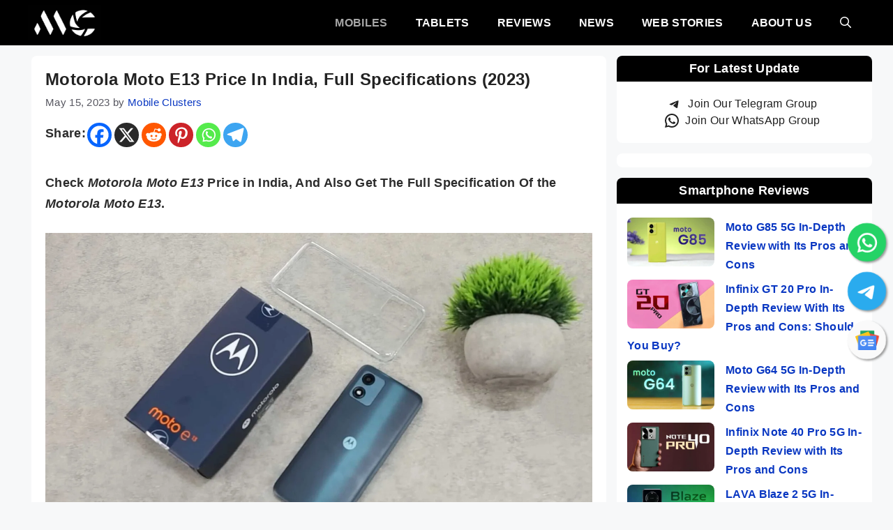

--- FILE ---
content_type: text/html; charset=UTF-8
request_url: https://mobileclusters.com/motorola-moto-e13-price-in-india-full-specifications-2023/
body_size: 114832
content:
<!DOCTYPE html><html lang="en-US" prefix="og: https://ogp.me/ns#"><head><script data-no-optimize="1">var litespeed_docref=sessionStorage.getItem("litespeed_docref");litespeed_docref&&(Object.defineProperty(document,"referrer",{get:function(){return litespeed_docref}}),sessionStorage.removeItem("litespeed_docref"));</script> <meta charset="UTF-8"><style>img:is([sizes="auto" i], [sizes^="auto," i]) { contain-intrinsic-size: 3000px 1500px }</style><meta name="viewport" content="width=device-width, initial-scale=1"><title>Motorola Moto E13 Price In India, Full Specifications (2023) - Mobile Clusters</title><meta name="description" content="Check&nbsp;Motorola Moto E13&nbsp;Price in India, And Also Get The Full Specification Of&nbsp;the Motorola Moto E13."/><meta name="robots" content="follow, index, max-snippet:-1, max-video-preview:-1, max-image-preview:large"/><link rel="canonical" href="https://mobileclusters.com/motorola-moto-e13-price-in-india-full-specifications-2023/" /><meta property="og:locale" content="en_US" /><meta property="og:type" content="article" /><meta property="og:title" content="Motorola Moto E13 Price In India, Full Specifications (2023) - Mobile Clusters" /><meta property="og:description" content="Check&nbsp;Motorola Moto E13&nbsp;Price in India, And Also Get The Full Specification Of&nbsp;the Motorola Moto E13." /><meta property="og:url" content="https://mobileclusters.com/motorola-moto-e13-price-in-india-full-specifications-2023/" /><meta property="og:site_name" content="Mobile Clusters | Mobile Phones &amp; Tablets" /><meta property="article:author" content="https://www.facebook.com/mobileclustersofficial" /><meta property="article:section" content="Mobiles" /><meta property="og:updated_time" content="2023-06-15T15:24:57+05:30" /><meta property="og:image" content="https://mobileclusters.com/wp-content/uploads/2023/02/Motorola-Moto-E13.jpg" /><meta property="og:image:secure_url" content="https://mobileclusters.com/wp-content/uploads/2023/02/Motorola-Moto-E13.jpg" /><meta property="og:image:width" content="1920" /><meta property="og:image:height" content="1080" /><meta property="og:image:alt" content="Motorola Moto E13 in Aurora Green Color" /><meta property="og:image:type" content="image/jpeg" /><meta property="article:published_time" content="2023-05-15T12:03:04+05:30" /><meta property="article:modified_time" content="2023-06-15T15:24:57+05:30" /><meta name="twitter:card" content="summary_large_image" /><meta name="twitter:title" content="Motorola Moto E13 Price In India, Full Specifications (2023) - Mobile Clusters" /><meta name="twitter:description" content="Check&nbsp;Motorola Moto E13&nbsp;Price in India, And Also Get The Full Specification Of&nbsp;the Motorola Moto E13." /><meta name="twitter:creator" content="@mobileclusters" /><meta name="twitter:image" content="https://mobileclusters.com/wp-content/uploads/2023/02/Motorola-Moto-E13.jpg" /><meta name="twitter:label1" content="Written by" /><meta name="twitter:data1" content="Mobile Clusters" /><meta name="twitter:label2" content="Time to read" /><meta name="twitter:data2" content="2 minutes" /> <script type="application/ld+json" class="rank-math-schema">{"@context":"https://schema.org","@graph":[{"@type":"Organization","@id":"https://mobileclusters.com/#organization","name":"Mobile Clusters","logo":{"@type":"ImageObject","@id":"https://mobileclusters.com/#logo","url":"https://mobileclusters.com/wp-content/uploads/2022/11/Logo.jpg","contentUrl":"https://mobileclusters.com/wp-content/uploads/2022/11/Logo.jpg","caption":"Mobile Clusters | Mobile Phones &amp; Tablets","inLanguage":"en-US","width":"2133","height":"1040"}},{"@type":"WebSite","@id":"https://mobileclusters.com/#website","url":"https://mobileclusters.com","name":"Mobile Clusters | Mobile Phones &amp; Tablets","alternateName":"Mobile Clusters","publisher":{"@id":"https://mobileclusters.com/#organization"},"inLanguage":"en-US"},{"@type":"ImageObject","@id":"https://mobileclusters.com/wp-content/uploads/2023/02/Motorola-Moto-E13.jpg","url":"https://mobileclusters.com/wp-content/uploads/2023/02/Motorola-Moto-E13.jpg","width":"1920","height":"1080","caption":"Motorola Moto E13 in Aurora Green Color","inLanguage":"en-US"},{"@type":"WebPage","@id":"https://mobileclusters.com/motorola-moto-e13-price-in-india-full-specifications-2023/#webpage","url":"https://mobileclusters.com/motorola-moto-e13-price-in-india-full-specifications-2023/","name":"Motorola Moto E13 Price In India, Full Specifications (2023) - Mobile Clusters","datePublished":"2023-05-15T12:03:04+05:30","dateModified":"2023-06-15T15:24:57+05:30","isPartOf":{"@id":"https://mobileclusters.com/#website"},"primaryImageOfPage":{"@id":"https://mobileclusters.com/wp-content/uploads/2023/02/Motorola-Moto-E13.jpg"},"inLanguage":"en-US"},{"@type":"Person","@id":"https://mobileclusters.com/author/mobileclusters/","name":"Mobile Clusters","url":"https://mobileclusters.com/author/mobileclusters/","image":{"@type":"ImageObject","@id":"https://mobileclusters.com/wp-content/litespeed/avatar/691c8206e6e13827e8d389491630c9f2.jpg?ver=1768723957","url":"https://mobileclusters.com/wp-content/litespeed/avatar/691c8206e6e13827e8d389491630c9f2.jpg?ver=1768723957","caption":"Mobile Clusters","inLanguage":"en-US"},"sameAs":["https://mobileclusters.com","https://www.facebook.com/mobileclustersofficial","https://twitter.com/mobileclusters"],"worksFor":{"@id":"https://mobileclusters.com/#organization"}},{"@type":"NewsArticle","headline":"Motorola Moto E13 Price In India, Full Specifications (2023) - Mobile Clusters","keywords":"Motorola Moto E13","datePublished":"2023-05-15T12:03:04+05:30","dateModified":"2023-06-15T15:24:57+05:30","articleSection":"Mobiles","author":{"@id":"https://mobileclusters.com/author/mobileclusters/","name":"Mobile Clusters"},"publisher":{"@id":"https://mobileclusters.com/#organization"},"description":"Check&nbsp;Motorola Moto E13&nbsp;Price in India, And Also Get The Full Specification Of&nbsp;the Motorola Moto E13.","name":"Motorola Moto E13 Price In India, Full Specifications (2023) - Mobile Clusters","@id":"https://mobileclusters.com/motorola-moto-e13-price-in-india-full-specifications-2023/#richSnippet","isPartOf":{"@id":"https://mobileclusters.com/motorola-moto-e13-price-in-india-full-specifications-2023/#webpage"},"image":{"@id":"https://mobileclusters.com/wp-content/uploads/2023/02/Motorola-Moto-E13.jpg"},"inLanguage":"en-US","mainEntityOfPage":{"@id":"https://mobileclusters.com/motorola-moto-e13-price-in-india-full-specifications-2023/#webpage"}}]}</script> <link rel='dns-prefetch' href='//www.googletagmanager.com' /><link rel='dns-prefetch' href='//pagead2.googlesyndication.com' /><link rel='dns-prefetch' href='//fundingchoicesmessages.google.com' /><link href='https://fonts.gstatic.com' crossorigin rel='preconnect' /><link href='https://fonts.googleapis.com' crossorigin rel='preconnect' /><link rel="alternate" type="application/rss+xml" title="Mobile Clusters &raquo; Feed" href="https://mobileclusters.com/feed/" /><link rel="alternate" type="application/rss+xml" title="Mobile Clusters &raquo; Comments Feed" href="https://mobileclusters.com/comments/feed/" /><link rel="alternate" type="application/rss+xml" title="Mobile Clusters &raquo; Motorola Moto E13 Price In India, Full Specifications (2023) Comments Feed" href="https://mobileclusters.com/motorola-moto-e13-price-in-india-full-specifications-2023/feed/" /><link rel="alternate" type="application/rss+xml" title="Mobile Clusters &raquo; Stories Feed" href="https://mobileclusters.com/web-stories/feed/"><style id="litespeed-ccss">img:is([sizes="auto"i],[sizes^="auto,"i]){contain-intrinsic-size:3000px 1500px}.wp-block-group{box-sizing:border-box}.wp-block-image img{box-sizing:border-box;height:auto;max-width:100%;vertical-align:bottom}.wp-block-image .aligncenter{display:table}.wp-block-image .aligncenter{margin-left:auto;margin-right:auto}.wp-block-image figure{margin:0}.wp-block-latest-posts{box-sizing:border-box}.wp-block-latest-posts.wp-block-latest-posts__list{list-style:none}.wp-block-latest-posts.wp-block-latest-posts__list li{clear:both;overflow-wrap:break-word}:root :where(.wp-block-latest-posts.wp-block-latest-posts__list){padding-left:0}.wp-block-latest-posts__featured-image a{display:inline-block}.wp-block-latest-posts__featured-image img{height:auto;max-width:100%;width:auto}.wp-block-latest-posts__featured-image.alignleft{float:left;margin-right:1em}ul{box-sizing:border-box}.wp-block-social-links{background:none;box-sizing:border-box;margin-left:0;padding-left:0;padding-right:0;text-indent:0}.wp-block-social-links .wp-social-link a{border-bottom:0;box-shadow:none;text-decoration:none}.wp-block-social-links .wp-social-link svg{height:1em;width:1em}.wp-block-social-links .wp-social-link span:not(.screen-reader-text){font-size:.65em;margin-left:.5em;margin-right:.5em}.wp-block-social-links,.wp-block-social-links.has-normal-icon-size{font-size:24px}.wp-block-social-link{border-radius:9999px;display:block;height:auto}.wp-block-social-link a{align-items:center;display:flex;line-height:0}.wp-block-social-links .wp-block-social-link.wp-social-link{display:inline-block;margin:0;padding:0}.wp-block-social-links .wp-block-social-link.wp-social-link .wp-block-social-link-anchor,.wp-block-social-links .wp-block-social-link.wp-social-link .wp-block-social-link-anchor svg,.wp-block-social-links .wp-block-social-link.wp-social-link .wp-block-social-link-anchor:visited{color:currentColor;fill:currentColor}:where(.wp-block-social-links:not(.is-style-logos-only)) .wp-social-link{background-color:#f0f0f0;color:#444}:where(.wp-block-social-links:not(.is-style-logos-only)) .wp-social-link-telegram{background-color:#2aabee;color:#fff}:where(.wp-block-social-links:not(.is-style-logos-only)) .wp-social-link-whatsapp{background-color:#25d366;color:#fff}.wp-block-social-links.is-style-pill-shape .wp-social-link{width:auto}:root :where(.wp-block-social-links .wp-social-link a){padding:.25em}:root :where(.wp-block-social-links.is-style-pill-shape .wp-social-link a){padding-left:.6666666667em;padding-right:.6666666667em}.entry-content{counter-reset:footnotes}:root{--wp--preset--font-size--normal:16px;--wp--preset--font-size--huge:42px}.aligncenter{clear:both}.screen-reader-text{border:0;clip-path:inset(50%);height:1px;margin:-1px;overflow:hidden;padding:0;position:absolute;width:1px;word-wrap:normal!important}html :where(img[class*=wp-image-]){height:auto;max-width:100%}:where(figure){margin:0 0 1em}:root{--wp--preset--aspect-ratio--square:1;--wp--preset--aspect-ratio--4-3:4/3;--wp--preset--aspect-ratio--3-4:3/4;--wp--preset--aspect-ratio--3-2:3/2;--wp--preset--aspect-ratio--2-3:2/3;--wp--preset--aspect-ratio--16-9:16/9;--wp--preset--aspect-ratio--9-16:9/16;--wp--preset--color--black:#000000;--wp--preset--color--cyan-bluish-gray:#abb8c3;--wp--preset--color--white:#ffffff;--wp--preset--color--pale-pink:#f78da7;--wp--preset--color--vivid-red:#cf2e2e;--wp--preset--color--luminous-vivid-orange:#ff6900;--wp--preset--color--luminous-vivid-amber:#fcb900;--wp--preset--color--light-green-cyan:#7bdcb5;--wp--preset--color--vivid-green-cyan:#00d084;--wp--preset--color--pale-cyan-blue:#8ed1fc;--wp--preset--color--vivid-cyan-blue:#0693e3;--wp--preset--color--vivid-purple:#9b51e0;--wp--preset--color--contrast:var(--contrast);--wp--preset--color--contrast-2:var(--contrast-2);--wp--preset--color--contrast-3:var(--contrast-3);--wp--preset--color--base:var(--base);--wp--preset--color--base-2:var(--base-2);--wp--preset--color--base-3:var(--base-3);--wp--preset--color--accent:var(--accent);--wp--preset--gradient--vivid-cyan-blue-to-vivid-purple:linear-gradient(135deg,rgba(6,147,227,1) 0%,rgb(155,81,224) 100%);--wp--preset--gradient--light-green-cyan-to-vivid-green-cyan:linear-gradient(135deg,rgb(122,220,180) 0%,rgb(0,208,130) 100%);--wp--preset--gradient--luminous-vivid-amber-to-luminous-vivid-orange:linear-gradient(135deg,rgba(252,185,0,1) 0%,rgba(255,105,0,1) 100%);--wp--preset--gradient--luminous-vivid-orange-to-vivid-red:linear-gradient(135deg,rgba(255,105,0,1) 0%,rgb(207,46,46) 100%);--wp--preset--gradient--very-light-gray-to-cyan-bluish-gray:linear-gradient(135deg,rgb(238,238,238) 0%,rgb(169,184,195) 100%);--wp--preset--gradient--cool-to-warm-spectrum:linear-gradient(135deg,rgb(74,234,220) 0%,rgb(151,120,209) 20%,rgb(207,42,186) 40%,rgb(238,44,130) 60%,rgb(251,105,98) 80%,rgb(254,248,76) 100%);--wp--preset--gradient--blush-light-purple:linear-gradient(135deg,rgb(255,206,236) 0%,rgb(152,150,240) 100%);--wp--preset--gradient--blush-bordeaux:linear-gradient(135deg,rgb(254,205,165) 0%,rgb(254,45,45) 50%,rgb(107,0,62) 100%);--wp--preset--gradient--luminous-dusk:linear-gradient(135deg,rgb(255,203,112) 0%,rgb(199,81,192) 50%,rgb(65,88,208) 100%);--wp--preset--gradient--pale-ocean:linear-gradient(135deg,rgb(255,245,203) 0%,rgb(182,227,212) 50%,rgb(51,167,181) 100%);--wp--preset--gradient--electric-grass:linear-gradient(135deg,rgb(202,248,128) 0%,rgb(113,206,126) 100%);--wp--preset--gradient--midnight:linear-gradient(135deg,rgb(2,3,129) 0%,rgb(40,116,252) 100%);--wp--preset--font-size--small:13px;--wp--preset--font-size--medium:20px;--wp--preset--font-size--large:36px;--wp--preset--font-size--x-large:42px;--wp--preset--spacing--20:0.44rem;--wp--preset--spacing--30:0.67rem;--wp--preset--spacing--40:1rem;--wp--preset--spacing--50:1.5rem;--wp--preset--spacing--60:2.25rem;--wp--preset--spacing--70:3.38rem;--wp--preset--spacing--80:5.06rem;--wp--preset--shadow--natural:6px 6px 9px rgba(0, 0, 0, 0.2);--wp--preset--shadow--deep:12px 12px 50px rgba(0, 0, 0, 0.4);--wp--preset--shadow--sharp:6px 6px 0px rgba(0, 0, 0, 0.2);--wp--preset--shadow--outlined:6px 6px 0px -3px rgba(255, 255, 255, 1), 6px 6px rgba(0, 0, 0, 1);--wp--preset--shadow--crisp:6px 6px 0px rgba(0, 0, 0, 1)}:where(.is-layout-flex){gap:.5em}body .is-layout-flex{display:flex}.is-layout-flex{flex-wrap:wrap;align-items:center}.is-layout-flex>:is(*,div){margin:0}.comment-form input{margin-bottom:10px}#cancel-comment-reply-link{padding-left:10px}body,figure,h1,h2,html,li,p,textarea,ul{margin:0;padding:0;border:0}html{font-family:sans-serif;-webkit-text-size-adjust:100%;-ms-text-size-adjust:100%;-webkit-font-smoothing:antialiased;-moz-osx-font-smoothing:grayscale}main{display:block}html{box-sizing:border-box}*,::after,::before{box-sizing:inherit}button,input,textarea{font-family:inherit;font-size:100%;margin:0}[type=search]{-webkit-appearance:textfield;outline-offset:-2px}[type=search]::-webkit-search-decoration{-webkit-appearance:none}::-moz-focus-inner{border-style:none;padding:0}:-moz-focusring{outline:1px dotted ButtonText}body,button,input,textarea{font-family:-apple-system,system-ui,BlinkMacSystemFont,"Segoe UI",Helvetica,Arial,sans-serif,"Apple Color Emoji","Segoe UI Emoji","Segoe UI Symbol";font-weight:400;text-transform:none;font-size:17px;line-height:1.5}p{margin-bottom:1.5em}h1,h2{font-family:inherit;font-size:100%;font-style:inherit;font-weight:inherit}h1{font-size:42px;margin-bottom:20px;line-height:1.2em;font-weight:400;text-transform:none}h2{font-size:35px;margin-bottom:20px;line-height:1.2em;font-weight:400;text-transform:none}ul{margin:0 0 1.5em 3em}ul{list-style:disc}strong{font-weight:700}em{font-style:italic}ins{text-decoration:none}figure{margin:0}img{height:auto;max-width:100%}button{background:#55555e;color:#fff;border:1px solid #fff0;-webkit-appearance:button;padding:10px 20px}input[type=search],textarea{border:1px solid;border-radius:0;padding:10px 15px;max-width:100%}textarea{width:100%}a{text-decoration:none}.alignleft{float:left;margin-right:1.5em}.aligncenter{clear:both;display:block;margin:0 auto}.size-large,.size-medium{max-width:100%;height:auto}.screen-reader-text{border:0;clip:rect(1px,1px,1px,1px);clip-path:inset(50%);height:1px;margin:-1px;overflow:hidden;padding:0;position:absolute!important;width:1px;word-wrap:normal!important}.main-navigation{z-index:100;padding:0;clear:both;display:block}.main-navigation a{display:block;text-decoration:none;font-weight:400;text-transform:none;font-size:15px}.main-navigation ul{list-style:none;margin:0;padding-left:0}.main-navigation .main-nav ul li a{padding-left:20px;padding-right:20px;line-height:60px}.inside-navigation{position:relative}.main-navigation .inside-navigation{display:flex;align-items:center;flex-wrap:wrap;justify-content:space-between}.main-navigation .main-nav>ul{display:flex;flex-wrap:wrap;align-items:center}.main-navigation li{position:relative}.main-navigation .menu-bar-items{display:flex;align-items:center;font-size:15px}.main-navigation .menu-bar-items a{color:inherit}.main-navigation .menu-bar-item{position:relative}.main-navigation .menu-bar-item.search-item{z-index:20}.main-navigation .menu-bar-item>a{padding-left:20px;padding-right:20px;line-height:60px}.site-header{position:relative}.inside-header{padding:20px 40px}.site-logo{display:inline-block;max-width:100%}.site-header .header-image{vertical-align:middle}.inside-header{display:flex;align-items:center}.nav-float-right #site-navigation{margin-left:auto}.byline,.single .byline{display:inline}.entry-content:not(:first-child){margin-top:2em}.entry-header,.site-content{word-wrap:break-word}.entry-title{margin-bottom:0}.entry-meta{font-size:85%;margin-top:.5em;line-height:1.5}.widget-area .widget{padding:40px}.footer-widgets .widget :last-child,.sidebar .widget :last-child{margin-bottom:0}.widget ul{margin:0}.widget ul li{list-style-type:none;position:relative;margin-bottom:.5em}.site-content{display:flex}.grid-container{margin-left:auto;margin-right:auto;max-width:1200px}.sidebar .widget,.site-main>*{margin-bottom:20px}.separate-containers .inside-article{padding:40px}.separate-containers .site-main{margin:20px}.separate-containers.right-sidebar .site-main{margin-left:0}.separate-containers .inside-right-sidebar{margin-top:20px;margin-bottom:20px}.gp-icon{display:inline-flex;align-self:center}.gp-icon svg{height:1em;width:1em;top:.125em;position:relative;fill:currentColor}.icon-menu-bars svg:nth-child(2),.icon-search svg:nth-child(2){display:none}.container.grid-container{width:auto}.menu-toggle{display:none}.menu-toggle{padding:0 20px;line-height:60px;margin:0;font-weight:400;text-transform:none;font-size:15px}button.menu-toggle{background-color:#fff0;flex-grow:1;border:0;text-align:center}.has-menu-bar-items button.menu-toggle{flex-grow:0}.mobile-menu-control-wrapper{display:none;margin-left:auto;align-items:center}@media (max-width:768px){.inside-header{flex-direction:column;text-align:center}.site-content{flex-direction:column}.container .site-content .content-area{width:auto}.is-right-sidebar.sidebar{width:auto;order:initial}#main{margin-left:0;margin-right:0}body:not(.no-sidebar) #main{margin-bottom:0}.alignleft{float:none;display:block;margin-left:auto;margin-right:auto}.entry-meta{font-size:inherit}.entry-meta a{line-height:1.8em}}body{background-color:var(--base-2);color:var(--contrast)}a{color:#0937c2}.main-navigation a{text-decoration:none}.grid-container{max-width:1220px}.wp-block-group__inner-container{max-width:1220px;margin-left:auto;margin-right:auto}.site-header .header-image{width:105px}.navigation-search{position:absolute;left:-99999px;visibility:hidden;z-index:20;width:100%;top:0;opacity:0}.navigation-search input[type="search"]{outline:0;border:0;vertical-align:bottom;line-height:1;opacity:.9;width:100%;z-index:20;border-radius:0;-webkit-appearance:none;height:60px}.navigation-search input::-ms-clear{display:none;width:0;height:0}.navigation-search input::-ms-reveal{display:none;width:0;height:0}.navigation-search input::-webkit-search-decoration,.navigation-search input::-webkit-search-cancel-button,.navigation-search input::-webkit-search-results-button,.navigation-search input::-webkit-search-results-decoration{display:none}:root{--contrast:#222222;--contrast-2:#575760;--contrast-3:#b2b2b2;--base:#f0f0f0;--base-2:#f7f8f9;--base-3:#ffffff;--accent:#1e73be}.main-navigation a,.main-navigation .menu-toggle,.main-navigation .menu-bar-items{font-family:Titillium Web,sans-serif;font-weight:700;text-transform:uppercase;font-size:16px}@media (max-width:1024px){.main-navigation a,.main-navigation .menu-toggle,.main-navigation .menu-bar-items{font-size:16px}}@media (max-width:768px){.main-navigation a,.main-navigation .menu-toggle,.main-navigation .menu-bar-items{font-size:16px}}h1,h2{font-family:Titillium Web,sans-serif;font-weight:700;text-transform:capitalize;font-size:20px}@media (max-width:1024px){h1,h2{font-size:20px}}@media (max-width:768px){h1,h2{font-size:20px}}body,button,input,textarea{font-family:Titillium Web,sans-serif;font-size:18px;letter-spacing:.31px}body{line-height:1.7}p{margin-bottom:1.5em}@media (max-width:1024px){body,button,input,textarea{font-size:16px}}@media (max-width:768px){body,button,input,textarea{font-size:16px}p{margin-bottom:1.5em}}h1.entry-title{font-family:Titillium Web,sans-serif;font-size:24px}@media (max-width:1024px){h1.entry-title{font-size:24px}}@media (max-width:768px){h1.entry-title{font-size:24px}}.site-header{background-color:#000;color:#fff}.site-header a{color:#fff}.mobile-menu-control-wrapper .menu-toggle{background-color:rgb(0 0 0/.02)}.main-navigation{background-color:#000}.main-navigation .main-nav ul li a,.main-navigation .menu-toggle,.main-navigation .menu-bar-items{color:#fff}.main-navigation .main-nav ul li[class*="current-menu-"]>a{color:#a7a7a7}.navigation-search input[type="search"]{color:#000;background-color:#fff;opacity:1}.separate-containers .inside-article{color:#2c2c2c;background-color:#fff0}.entry-header h1{color:var(--contrast)}.entry-meta{color:var(--contrast-2)}h1{color:#000}.sidebar .widget{color:#212121;background-color:#fff0}.sidebar .widget a{color:#0937c2}input[type="search"],textarea{color:var(--contrast);background-color:var(--base-2);border-color:var(--base)}button{color:#fff;background-color:#000}:root{--gp-search-modal-bg-color:var(--base-3);--gp-search-modal-text-color:var(--contrast);--gp-search-modal-overlay-bg-color:rgba(0,0,0,0.2)}.inside-header{padding:5px 40px 5px 40px}.inside-header.grid-container{max-width:1300px}.separate-containers .inside-article{padding:20px 20px 10px 20px}.sidebar .widget,.site-main>*{margin-bottom:0}.separate-containers .site-main{margin:0}.separate-containers .inside-right-sidebar{margin-top:0;margin-bottom:0}.main-navigation .main-nav ul li a,.menu-toggle,.main-navigation .menu-bar-item>a{line-height:55px}.navigation-search input[type="search"]{height:55px}.widget-area .widget{padding:15px 0 0 0}@media (max-width:768px){.separate-containers .inside-article{padding:20px}.inside-header{padding-right:30px;padding-left:30px}.widget-area .widget{padding-top:15px;padding-right:15px;padding-bottom:15px;padding-left:15px}}.is-right-sidebar{width:30%}.site-content .content-area{width:70%}@media (max-width:768px){.main-navigation .menu-toggle{display:block}.main-navigation ul,.main-navigation:not(.slideout-navigation):not(.toggled) .main-nav>ul,.has-inline-mobile-toggle #site-navigation .inside-navigation>*:not(.navigation-search):not(.main-nav){display:none}.has-inline-mobile-toggle .mobile-menu-control-wrapper{display:flex;flex-wrap:wrap}.has-inline-mobile-toggle .inside-header{flex-direction:row;text-align:left;flex-wrap:wrap}.has-inline-mobile-toggle #site-navigation{flex-basis:100%}}.entry-content:not(:first-child){margin-top:.6em}div.heateor_sss_sharing_ul a:link{text-decoration:none;background:transparent!important}div.heateor_sss_sharing_ul{padding-left:0!important;margin:1px 0!important}div.heateor_sss_horizontal_sharing div.heateor_sss_sharing_ul a{float:left;padding:0!important;list-style:none!important;border:none!important;margin:2px}div.heateor_sss_sharing_ul a:before{content:none!important}.heateor_sss_sharing_container a{padding:0!important;box-shadow:none!important;border:none!important}.heateorSssClear{clear:both}div.heateor_sss_sharing_container a:before{content:none}div.heateor_sss_sharing_container svg{width:100%;height:100%}.heateor_sss_horizontal_sharing .heateor_sss_svg{color:#fff;border-width:0;border-style:solid;border-color:#fff0}.gb-container-9507f821{padding-bottom:20px;border-radius:8px;background-color:#fff}.gb-container-724f0d1d{display:flex;flex-direction:column;align-items:center;justify-content:center;text-align:center;padding:8px;margin-bottom:20px;border-top-left-radius:8px;border-top-right-radius:8px;background-color:#000;color:#fff}.gb-container-7b260599{padding-bottom:20px;border-radius:8px;background-color:#fff}.gb-container-f730bbd7{display:flex;flex-direction:column;align-items:center;justify-content:center;text-align:center;padding:8px;margin-bottom:20px;border-top-left-radius:8px;border-top-right-radius:8px;background-color:#000;color:#fff}.gb-container-d2078457{padding-right:10px;padding-left:15px}.gb-container-d28f5183{justify-content:center;text-align:center;padding:10px;border-radius:8px;background-color:#fff}.gb-container-575f25cf{display:flex;flex-direction:row;align-items:center;justify-content:flex-start;column-gap:10px;margin-top:15px}.gb-container-9e32eee0{padding-bottom:24px}h2.gb-headline-f9f8d24a{font-size:18px}h2.gb-headline-24964785{font-size:18px}:root{--gb-container-width:1220px}.main-navigation .menu-toggle{flex-grow:1;width:auto}article{border-radius:8px;background-color:#fff;margin:15px}.wp-post-image{border-radius:8px}.float{position:fixed;width:55px;height:55px;right:10px;bottom:50%;border-radius:100px;display:flex;text-decoration:none;justify-content:center;align-items:center;font-size:45px;box-shadow:2px 2px 3px #999;z-index:100;animation:shake 10s infinite}.floatWhatsapp{margin-bottom:-15px;background-color:#25d366}.floatTelegram{margin-bottom:-85px;background-color:#2aabee}.floatGNews{margin-bottom:-155px;background-color:#fafafa}@keyframes shake{35%{transform:scale(1)}42%{transform:scale(.8)}45%{transform:rotate(0deg) scale(1.2)}46%{transform:rotate(-40deg) scale(1.2)}47%{transform:rotate(40deg) scale(1.2)}48%{transform:rotate(-40deg) scale(1.2)}49%{transform:rotate(40deg) scale(1.2)}50%{transform:rotate(-20deg) scale(1.2)}51%{transform:rotate(0deg) scale(1.2)}61%{transform:scale(1)}}:root{--ws-font-size-title:18px;--ws-font-size-circle-title:14px;--ws-font-size-excerpt:16px;--ws-font-size-author-date:14px;--ws-aspect-ratio:4/6;--ws-list-aspect-ratio:4/6;--ws-overlay-text-color:#fff;--ws-overlay-text-lh:1.3;--ws-story-min-width:160px;--ws-story-max-width:285px;--ws-circle-size:96px;--ws-circle-border-color:#ccc}.web-stories-list__lightbox{align-items:center;background:#000;height:100%;justify-content:center;left:0;opacity:0;position:fixed;top:0;transform:translateY(-100vh);width:100%;z-index:-999999999}.web-stories-list__lightbox amp-story-player{height:100%;width:100%}.web-stories-list.is-carousel .glider-next,.web-stories-list.is-carousel .glider-prev{padding:10px;top:50%;transform:translateY(-50%)}.web-stories-list.is-carousel .glider-prev{left:0;right:auto;transform:translateY(-50%) rotate(180deg)}.web-stories-list.is-carousel .glider-next{left:auto;right:0}.web-stories-list.is-carousel .glider-next,.web-stories-list.is-carousel .glider-prev{background-image:url([data-uri])}.web-stories-list.is-carousel .glider-next{right:0}.web-stories-list.is-carousel .glider-prev{left:0}.web-stories-list.is-carousel .glider-next,.web-stories-list.is-carousel .glider-prev{background-color:#eaeaea;background-position:50%;background-repeat:no-repeat;background-size:30%;border-radius:50%;border-style:none;box-sizing:border-box;height:34px;width:34px;z-index:10}.web-stories-list.is-carousel .web-stories-list__carousel:not(.glider)~.glider-next,.web-stories-list.is-carousel .web-stories-list__carousel:not(.glider)~.glider-prev{display:none}@supports (scroll-marker-group:after){.web-stories-list.is-carousel .web-stories-list__carousel~.glider-next,.web-stories-list.is-carousel .web-stories-list__carousel~.glider-prev{display:none}}amp-story-player{position:relative;display:block}amp-story-player a:first-of-type{width:100%;height:100%;background:var(--story-player-poster,#d3d3d3);background-size:100% 100%;display:block}amp-story-player:after{content:" ";position:absolute;box-sizing:border-box;top:calc(50% - 32px);left:calc(50% - 32px);width:64px;height:64px;border-radius:50%;border-color:#fff #fff0;border-style:solid;border-width:6px;filter:drop-shadow(0 1px 3px rgb(0 0 0/.25));animation-name:i-amphtml-story-player-spinner;animation-duration:4400ms;animation-timing-function:cubic-bezier(.4,0,.2,1);animation-iteration-count:infinite}@keyframes i-amphtml-story-player-spinner{12.5%{transform:rotate(135deg)}25%{transform:rotate(270deg)}37.5%{transform:rotate(405deg)}50%{transform:rotate(540deg)}62.5%{transform:rotate(675deg)}75%{transform:rotate(810deg)}87.5%{transform:rotate(945deg)}to{transform:rotate(1080deg)}}.wp-container-core-social-links-is-layout-534da0b3{flex-wrap:nowrap;flex-direction:column;align-items:center}div.wpforms-container-full .wpforms-form *{background:none;border:0 none;border-radius:0;-webkit-border-radius:0;-moz-border-radius:0;float:none;font-size:100%;height:auto;letter-spacing:normal;list-style:none;outline:none;position:static;text-decoration:none;text-indent:0;text-shadow:none;text-transform:none;width:auto;visibility:visible;overflow:visible;margin:0;padding:0;box-sizing:border-box;-webkit-box-sizing:border-box;-moz-box-sizing:border-box;-webkit-box-shadow:none;-moz-box-shadow:none;-ms-box-shadow:none;-o-box-shadow:none;box-shadow:none}div.wpforms-container-full .wpforms-form input{margin:0;border:0;padding:0;display:inline-block;vertical-align:middle;background:none;height:auto;-webkit-box-sizing:border-box;-moz-box-sizing:border-box;box-sizing:border-box}div.wpforms-container-full .wpforms-form .wpforms-submit-spinner{margin-inline-start:.5em;display:inline-block;vertical-align:middle;max-width:26px}</style><link rel="preload" data-asynced="1" data-optimized="2" as="style" onload="this.onload=null;this.rel='stylesheet'" href="https://mobileclusters.com/wp-content/litespeed/ucss/a64439553255ebdcfe9110ff8562f228.css?ver=7bd61" /><script data-optimized="1" type="litespeed/javascript" data-src="https://mobileclusters.com/wp-content/plugins/litespeed-cache/assets/js/css_async.min.js"></script> <style id='classic-theme-styles-inline-css'>/*! This file is auto-generated */
.wp-block-button__link{color:#fff;background-color:#32373c;border-radius:9999px;box-shadow:none;text-decoration:none;padding:calc(.667em + 2px) calc(1.333em + 2px);font-size:1.125em}.wp-block-file__button{background:#32373c;color:#fff;text-decoration:none}</style><style id='global-styles-inline-css'>:root{--wp--preset--aspect-ratio--square: 1;--wp--preset--aspect-ratio--4-3: 4/3;--wp--preset--aspect-ratio--3-4: 3/4;--wp--preset--aspect-ratio--3-2: 3/2;--wp--preset--aspect-ratio--2-3: 2/3;--wp--preset--aspect-ratio--16-9: 16/9;--wp--preset--aspect-ratio--9-16: 9/16;--wp--preset--color--black: #000000;--wp--preset--color--cyan-bluish-gray: #abb8c3;--wp--preset--color--white: #ffffff;--wp--preset--color--pale-pink: #f78da7;--wp--preset--color--vivid-red: #cf2e2e;--wp--preset--color--luminous-vivid-orange: #ff6900;--wp--preset--color--luminous-vivid-amber: #fcb900;--wp--preset--color--light-green-cyan: #7bdcb5;--wp--preset--color--vivid-green-cyan: #00d084;--wp--preset--color--pale-cyan-blue: #8ed1fc;--wp--preset--color--vivid-cyan-blue: #0693e3;--wp--preset--color--vivid-purple: #9b51e0;--wp--preset--color--contrast: var(--contrast);--wp--preset--color--contrast-2: var(--contrast-2);--wp--preset--color--contrast-3: var(--contrast-3);--wp--preset--color--base: var(--base);--wp--preset--color--base-2: var(--base-2);--wp--preset--color--base-3: var(--base-3);--wp--preset--color--accent: var(--accent);--wp--preset--gradient--vivid-cyan-blue-to-vivid-purple: linear-gradient(135deg,rgba(6,147,227,1) 0%,rgb(155,81,224) 100%);--wp--preset--gradient--light-green-cyan-to-vivid-green-cyan: linear-gradient(135deg,rgb(122,220,180) 0%,rgb(0,208,130) 100%);--wp--preset--gradient--luminous-vivid-amber-to-luminous-vivid-orange: linear-gradient(135deg,rgba(252,185,0,1) 0%,rgba(255,105,0,1) 100%);--wp--preset--gradient--luminous-vivid-orange-to-vivid-red: linear-gradient(135deg,rgba(255,105,0,1) 0%,rgb(207,46,46) 100%);--wp--preset--gradient--very-light-gray-to-cyan-bluish-gray: linear-gradient(135deg,rgb(238,238,238) 0%,rgb(169,184,195) 100%);--wp--preset--gradient--cool-to-warm-spectrum: linear-gradient(135deg,rgb(74,234,220) 0%,rgb(151,120,209) 20%,rgb(207,42,186) 40%,rgb(238,44,130) 60%,rgb(251,105,98) 80%,rgb(254,248,76) 100%);--wp--preset--gradient--blush-light-purple: linear-gradient(135deg,rgb(255,206,236) 0%,rgb(152,150,240) 100%);--wp--preset--gradient--blush-bordeaux: linear-gradient(135deg,rgb(254,205,165) 0%,rgb(254,45,45) 50%,rgb(107,0,62) 100%);--wp--preset--gradient--luminous-dusk: linear-gradient(135deg,rgb(255,203,112) 0%,rgb(199,81,192) 50%,rgb(65,88,208) 100%);--wp--preset--gradient--pale-ocean: linear-gradient(135deg,rgb(255,245,203) 0%,rgb(182,227,212) 50%,rgb(51,167,181) 100%);--wp--preset--gradient--electric-grass: linear-gradient(135deg,rgb(202,248,128) 0%,rgb(113,206,126) 100%);--wp--preset--gradient--midnight: linear-gradient(135deg,rgb(2,3,129) 0%,rgb(40,116,252) 100%);--wp--preset--font-size--small: 13px;--wp--preset--font-size--medium: 20px;--wp--preset--font-size--large: 36px;--wp--preset--font-size--x-large: 42px;--wp--preset--spacing--20: 0.44rem;--wp--preset--spacing--30: 0.67rem;--wp--preset--spacing--40: 1rem;--wp--preset--spacing--50: 1.5rem;--wp--preset--spacing--60: 2.25rem;--wp--preset--spacing--70: 3.38rem;--wp--preset--spacing--80: 5.06rem;--wp--preset--shadow--natural: 6px 6px 9px rgba(0, 0, 0, 0.2);--wp--preset--shadow--deep: 12px 12px 50px rgba(0, 0, 0, 0.4);--wp--preset--shadow--sharp: 6px 6px 0px rgba(0, 0, 0, 0.2);--wp--preset--shadow--outlined: 6px 6px 0px -3px rgba(255, 255, 255, 1), 6px 6px rgba(0, 0, 0, 1);--wp--preset--shadow--crisp: 6px 6px 0px rgba(0, 0, 0, 1);}:where(.is-layout-flex){gap: 0.5em;}:where(.is-layout-grid){gap: 0.5em;}body .is-layout-flex{display: flex;}.is-layout-flex{flex-wrap: wrap;align-items: center;}.is-layout-flex > :is(*, div){margin: 0;}body .is-layout-grid{display: grid;}.is-layout-grid > :is(*, div){margin: 0;}:where(.wp-block-columns.is-layout-flex){gap: 2em;}:where(.wp-block-columns.is-layout-grid){gap: 2em;}:where(.wp-block-post-template.is-layout-flex){gap: 1.25em;}:where(.wp-block-post-template.is-layout-grid){gap: 1.25em;}.has-black-color{color: var(--wp--preset--color--black) !important;}.has-cyan-bluish-gray-color{color: var(--wp--preset--color--cyan-bluish-gray) !important;}.has-white-color{color: var(--wp--preset--color--white) !important;}.has-pale-pink-color{color: var(--wp--preset--color--pale-pink) !important;}.has-vivid-red-color{color: var(--wp--preset--color--vivid-red) !important;}.has-luminous-vivid-orange-color{color: var(--wp--preset--color--luminous-vivid-orange) !important;}.has-luminous-vivid-amber-color{color: var(--wp--preset--color--luminous-vivid-amber) !important;}.has-light-green-cyan-color{color: var(--wp--preset--color--light-green-cyan) !important;}.has-vivid-green-cyan-color{color: var(--wp--preset--color--vivid-green-cyan) !important;}.has-pale-cyan-blue-color{color: var(--wp--preset--color--pale-cyan-blue) !important;}.has-vivid-cyan-blue-color{color: var(--wp--preset--color--vivid-cyan-blue) !important;}.has-vivid-purple-color{color: var(--wp--preset--color--vivid-purple) !important;}.has-black-background-color{background-color: var(--wp--preset--color--black) !important;}.has-cyan-bluish-gray-background-color{background-color: var(--wp--preset--color--cyan-bluish-gray) !important;}.has-white-background-color{background-color: var(--wp--preset--color--white) !important;}.has-pale-pink-background-color{background-color: var(--wp--preset--color--pale-pink) !important;}.has-vivid-red-background-color{background-color: var(--wp--preset--color--vivid-red) !important;}.has-luminous-vivid-orange-background-color{background-color: var(--wp--preset--color--luminous-vivid-orange) !important;}.has-luminous-vivid-amber-background-color{background-color: var(--wp--preset--color--luminous-vivid-amber) !important;}.has-light-green-cyan-background-color{background-color: var(--wp--preset--color--light-green-cyan) !important;}.has-vivid-green-cyan-background-color{background-color: var(--wp--preset--color--vivid-green-cyan) !important;}.has-pale-cyan-blue-background-color{background-color: var(--wp--preset--color--pale-cyan-blue) !important;}.has-vivid-cyan-blue-background-color{background-color: var(--wp--preset--color--vivid-cyan-blue) !important;}.has-vivid-purple-background-color{background-color: var(--wp--preset--color--vivid-purple) !important;}.has-black-border-color{border-color: var(--wp--preset--color--black) !important;}.has-cyan-bluish-gray-border-color{border-color: var(--wp--preset--color--cyan-bluish-gray) !important;}.has-white-border-color{border-color: var(--wp--preset--color--white) !important;}.has-pale-pink-border-color{border-color: var(--wp--preset--color--pale-pink) !important;}.has-vivid-red-border-color{border-color: var(--wp--preset--color--vivid-red) !important;}.has-luminous-vivid-orange-border-color{border-color: var(--wp--preset--color--luminous-vivid-orange) !important;}.has-luminous-vivid-amber-border-color{border-color: var(--wp--preset--color--luminous-vivid-amber) !important;}.has-light-green-cyan-border-color{border-color: var(--wp--preset--color--light-green-cyan) !important;}.has-vivid-green-cyan-border-color{border-color: var(--wp--preset--color--vivid-green-cyan) !important;}.has-pale-cyan-blue-border-color{border-color: var(--wp--preset--color--pale-cyan-blue) !important;}.has-vivid-cyan-blue-border-color{border-color: var(--wp--preset--color--vivid-cyan-blue) !important;}.has-vivid-purple-border-color{border-color: var(--wp--preset--color--vivid-purple) !important;}.has-vivid-cyan-blue-to-vivid-purple-gradient-background{background: var(--wp--preset--gradient--vivid-cyan-blue-to-vivid-purple) !important;}.has-light-green-cyan-to-vivid-green-cyan-gradient-background{background: var(--wp--preset--gradient--light-green-cyan-to-vivid-green-cyan) !important;}.has-luminous-vivid-amber-to-luminous-vivid-orange-gradient-background{background: var(--wp--preset--gradient--luminous-vivid-amber-to-luminous-vivid-orange) !important;}.has-luminous-vivid-orange-to-vivid-red-gradient-background{background: var(--wp--preset--gradient--luminous-vivid-orange-to-vivid-red) !important;}.has-very-light-gray-to-cyan-bluish-gray-gradient-background{background: var(--wp--preset--gradient--very-light-gray-to-cyan-bluish-gray) !important;}.has-cool-to-warm-spectrum-gradient-background{background: var(--wp--preset--gradient--cool-to-warm-spectrum) !important;}.has-blush-light-purple-gradient-background{background: var(--wp--preset--gradient--blush-light-purple) !important;}.has-blush-bordeaux-gradient-background{background: var(--wp--preset--gradient--blush-bordeaux) !important;}.has-luminous-dusk-gradient-background{background: var(--wp--preset--gradient--luminous-dusk) !important;}.has-pale-ocean-gradient-background{background: var(--wp--preset--gradient--pale-ocean) !important;}.has-electric-grass-gradient-background{background: var(--wp--preset--gradient--electric-grass) !important;}.has-midnight-gradient-background{background: var(--wp--preset--gradient--midnight) !important;}.has-small-font-size{font-size: var(--wp--preset--font-size--small) !important;}.has-medium-font-size{font-size: var(--wp--preset--font-size--medium) !important;}.has-large-font-size{font-size: var(--wp--preset--font-size--large) !important;}.has-x-large-font-size{font-size: var(--wp--preset--font-size--x-large) !important;}
:where(.wp-block-post-template.is-layout-flex){gap: 1.25em;}:where(.wp-block-post-template.is-layout-grid){gap: 1.25em;}
:where(.wp-block-columns.is-layout-flex){gap: 2em;}:where(.wp-block-columns.is-layout-grid){gap: 2em;}
:root :where(.wp-block-pullquote){font-size: 1.5em;line-height: 1.6;}</style><style id='ez-toc-inline-css'>div#ez-toc-container .ez-toc-title {font-size: 120%;}div#ez-toc-container .ez-toc-title {font-weight: 500;}div#ez-toc-container ul li , div#ez-toc-container ul li a {font-size: 95%;}div#ez-toc-container ul li , div#ez-toc-container ul li a {font-weight: 500;}div#ez-toc-container nav ul ul li {font-size: 90%;}div#ez-toc-container {width: 80%;}
.ez-toc-container-direction {direction: ltr;}.ez-toc-counter ul{counter-reset: item ;}.ez-toc-counter nav ul li a::before {content: counters(item, '.', decimal) '. ';display: inline-block;counter-increment: item;flex-grow: 0;flex-shrink: 0;margin-right: .2em; float: left; }.ez-toc-widget-direction {direction: ltr;}.ez-toc-widget-container ul{counter-reset: item ;}.ez-toc-widget-container nav ul li a::before {content: counters(item, '.', decimal) '. ';display: inline-block;counter-increment: item;flex-grow: 0;flex-shrink: 0;margin-right: .2em; float: left; }</style><style id='generate-style-inline-css'>body{background-color:var(--base-2);color:var(--contrast);}a{color:#0937c2;}a:hover, a:focus{text-decoration:underline;}.entry-title a, .site-branding a, a.button, .wp-block-button__link, .main-navigation a{text-decoration:none;}a:hover, a:focus, a:active{color:var(--contrast);}.grid-container{max-width:1220px;}.wp-block-group__inner-container{max-width:1220px;margin-left:auto;margin-right:auto;}.site-header .header-image{width:105px;}.generate-back-to-top{font-size:20px;border-radius:3px;position:fixed;bottom:30px;right:30px;line-height:40px;width:40px;text-align:center;z-index:10;transition:opacity 300ms ease-in-out;opacity:0.1;transform:translateY(1000px);}.generate-back-to-top__show{opacity:1;transform:translateY(0);}.navigation-search{position:absolute;left:-99999px;pointer-events:none;visibility:hidden;z-index:20;width:100%;top:0;transition:opacity 100ms ease-in-out;opacity:0;}.navigation-search.nav-search-active{left:0;right:0;pointer-events:auto;visibility:visible;opacity:1;}.navigation-search input[type="search"]{outline:0;border:0;vertical-align:bottom;line-height:1;opacity:0.9;width:100%;z-index:20;border-radius:0;-webkit-appearance:none;height:60px;}.navigation-search input::-ms-clear{display:none;width:0;height:0;}.navigation-search input::-ms-reveal{display:none;width:0;height:0;}.navigation-search input::-webkit-search-decoration, .navigation-search input::-webkit-search-cancel-button, .navigation-search input::-webkit-search-results-button, .navigation-search input::-webkit-search-results-decoration{display:none;}.gen-sidebar-nav .navigation-search{top:auto;bottom:0;}:root{--contrast:#222222;--contrast-2:#575760;--contrast-3:#b2b2b2;--base:#f0f0f0;--base-2:#f7f8f9;--base-3:#ffffff;--accent:#1e73be;}:root .has-contrast-color{color:var(--contrast);}:root .has-contrast-background-color{background-color:var(--contrast);}:root .has-contrast-2-color{color:var(--contrast-2);}:root .has-contrast-2-background-color{background-color:var(--contrast-2);}:root .has-contrast-3-color{color:var(--contrast-3);}:root .has-contrast-3-background-color{background-color:var(--contrast-3);}:root .has-base-color{color:var(--base);}:root .has-base-background-color{background-color:var(--base);}:root .has-base-2-color{color:var(--base-2);}:root .has-base-2-background-color{background-color:var(--base-2);}:root .has-base-3-color{color:var(--base-3);}:root .has-base-3-background-color{background-color:var(--base-3);}:root .has-accent-color{color:var(--accent);}:root .has-accent-background-color{background-color:var(--accent);}.main-navigation a, .main-navigation .menu-toggle, .main-navigation .menu-bar-items{font-family:Titillium Web, sans-serif;font-weight:bold;text-transform:uppercase;font-size:16px;}@media (max-width: 1024px){.main-navigation a, .main-navigation .menu-toggle, .main-navigation .menu-bar-items{font-size:16px;}}@media (max-width:768px){.main-navigation a, .main-navigation .menu-toggle, .main-navigation .menu-bar-items{font-size:16px;}}h1, h2, h3, h4, h5, h6{font-family:Titillium Web, sans-serif;font-weight:bold;text-transform:capitalize;font-size:20px;}@media (max-width: 1024px){h1, h2, h3, h4, h5, h6{font-size:20px;}}@media (max-width:768px){h1, h2, h3, h4, h5, h6{font-size:20px;}}body, button, input, select, textarea{font-family:Titillium Web, sans-serif;font-size:18px;letter-spacing:0.31px;}body{line-height:1.7;}p{margin-bottom:1.5em;}@media (max-width: 1024px){body, button, input, select, textarea{font-size:16px;}}@media (max-width:768px){body, button, input, select, textarea{font-size:16px;}p{margin-bottom:1.5em;}}.site-info{font-family:Poppins, sans-serif;font-weight:600;font-size:16px;}@media (max-width:768px){.site-info{font-size:16px;}}button:not(.menu-toggle),html input[type="button"],input[type="reset"],input[type="submit"],.button,.wp-block-button .wp-block-button__link{font-family:Titillium Web, sans-serif;font-weight:600;line-height:1.5;}@media (max-width: 1024px){button:not(.menu-toggle),html input[type="button"],input[type="reset"],input[type="submit"],.button,.wp-block-button .wp-block-button__link{line-height:1;}}h1.entry-title{font-family:Titillium Web, sans-serif;font-size:24px;}@media (max-width: 1024px){h1.entry-title{font-size:24px;}}@media (max-width:768px){h1.entry-title{font-size:24px;}}.top-bar{background-color:#636363;color:#ffffff;}.top-bar a{color:#ffffff;}.top-bar a:hover{color:#303030;}.site-header{background-color:#000000;color:#ffffff;}.site-header a{color:#ffffff;}.site-header a:hover{color:#a7a7a7;}.main-title a,.main-title a:hover{color:#ffffff;}.site-description{color:#ffffff;}.mobile-menu-control-wrapper .menu-toggle,.mobile-menu-control-wrapper .menu-toggle:hover,.mobile-menu-control-wrapper .menu-toggle:focus,.has-inline-mobile-toggle #site-navigation.toggled{background-color:rgba(0, 0, 0, 0.02);}.main-navigation,.main-navigation ul ul{background-color:#000000;}.main-navigation .main-nav ul li a, .main-navigation .menu-toggle, .main-navigation .menu-bar-items{color:#ffffff;}.main-navigation .main-nav ul li:not([class*="current-menu-"]):hover > a, .main-navigation .main-nav ul li:not([class*="current-menu-"]):focus > a, .main-navigation .main-nav ul li.sfHover:not([class*="current-menu-"]) > a, .main-navigation .menu-bar-item:hover > a, .main-navigation .menu-bar-item.sfHover > a{color:#a7a7a7;}button.menu-toggle:hover,button.menu-toggle:focus{color:#ffffff;}.main-navigation .main-nav ul li[class*="current-menu-"] > a{color:#a7a7a7;}.navigation-search input[type="search"],.navigation-search input[type="search"]:active, .navigation-search input[type="search"]:focus, .main-navigation .main-nav ul li.search-item.active > a, .main-navigation .menu-bar-items .search-item.active > a{color:#000000;background-color:#ffffff;opacity:1;}.main-navigation ul ul{background-color:#000000;}.main-navigation .main-nav ul ul li a{color:#ffffff;}.main-navigation .main-nav ul ul li:not([class*="current-menu-"]):hover > a,.main-navigation .main-nav ul ul li:not([class*="current-menu-"]):focus > a, .main-navigation .main-nav ul ul li.sfHover:not([class*="current-menu-"]) > a{color:#a7a7a7;}.main-navigation .main-nav ul ul li[class*="current-menu-"] > a{color:#a7a7a7;}.separate-containers .inside-article, .separate-containers .comments-area, .separate-containers .page-header, .one-container .container, .separate-containers .paging-navigation, .inside-page-header{color:#2c2c2c;background-color:rgba(255,255,255,0);}.entry-header h1,.page-header h1{color:var(--contrast);}.entry-title a{color:var(--contrast);}.entry-title a:hover{color:var(--contrast-2);}.entry-meta{color:var(--contrast-2);}h1{color:#000000;}.sidebar .widget{color:#212121;background-color:rgba(255,255,255,0);}.sidebar .widget a{color:#0937c2;}.footer-widgets{color:#ffffff;background-color:#000000;}.footer-widgets a{color:#ffffff;}.footer-widgets a:hover{color:#a7a7a7;}.footer-widgets .widget-title{color:#ffffff;}.site-info{color:#ffffff;background-color:#000000;}.site-info a{color:#ffffff;}.site-info a:hover{color:#a7a7a7;}.footer-bar .widget_nav_menu .current-menu-item a{color:#a7a7a7;}input[type="text"],input[type="email"],input[type="url"],input[type="password"],input[type="search"],input[type="tel"],input[type="number"],textarea,select{color:var(--contrast);background-color:var(--base-2);border-color:var(--base);}input[type="text"]:focus,input[type="email"]:focus,input[type="url"]:focus,input[type="password"]:focus,input[type="search"]:focus,input[type="tel"]:focus,input[type="number"]:focus,textarea:focus,select:focus{color:var(--contrast);background-color:var(--base-2);border-color:var(--contrast-3);}button,html input[type="button"],input[type="reset"],input[type="submit"],a.button,a.wp-block-button__link:not(.has-background){color:#ffffff;background-color:#000000;}button:hover,html input[type="button"]:hover,input[type="reset"]:hover,input[type="submit"]:hover,a.button:hover,button:focus,html input[type="button"]:focus,input[type="reset"]:focus,input[type="submit"]:focus,a.button:focus,a.wp-block-button__link:not(.has-background):active,a.wp-block-button__link:not(.has-background):focus,a.wp-block-button__link:not(.has-background):hover{color:#ffffff;background-color:#3f4047;}a.generate-back-to-top{background-color:rgba( 0,0,0,0.4 );color:#ffffff;}a.generate-back-to-top:hover,a.generate-back-to-top:focus{background-color:rgba( 0,0,0,0.6 );color:#ffffff;}:root{--gp-search-modal-bg-color:var(--base-3);--gp-search-modal-text-color:var(--contrast);--gp-search-modal-overlay-bg-color:rgba(0,0,0,0.2);}@media (max-width: 768px){.main-navigation .menu-bar-item:hover > a, .main-navigation .menu-bar-item.sfHover > a{background:none;color:#ffffff;}}.inside-top-bar.grid-container{max-width:1300px;}.inside-header{padding:5px 40px 5px 40px;}.inside-header.grid-container{max-width:1300px;}.separate-containers .inside-article, .separate-containers .comments-area, .separate-containers .page-header, .separate-containers .paging-navigation, .one-container .site-content, .inside-page-header{padding:20px 20px 10px 20px;}.site-main .wp-block-group__inner-container{padding:20px 20px 10px 20px;}.separate-containers .paging-navigation{padding-top:20px;padding-bottom:20px;}.entry-content .alignwide, body:not(.no-sidebar) .entry-content .alignfull{margin-left:-20px;width:calc(100% + 40px);max-width:calc(100% + 40px);}.one-container.right-sidebar .site-main,.one-container.both-right .site-main{margin-right:20px;}.one-container.left-sidebar .site-main,.one-container.both-left .site-main{margin-left:20px;}.one-container.both-sidebars .site-main{margin:0px 20px 0px 20px;}.sidebar .widget, .page-header, .widget-area .main-navigation, .site-main > *{margin-bottom:0px;}.separate-containers .site-main{margin:0px;}.both-right .inside-left-sidebar,.both-left .inside-left-sidebar{margin-right:0px;}.both-right .inside-right-sidebar,.both-left .inside-right-sidebar{margin-left:0px;}.one-container.archive .post:not(:last-child):not(.is-loop-template-item), .one-container.blog .post:not(:last-child):not(.is-loop-template-item){padding-bottom:10px;}.separate-containers .featured-image{margin-top:0px;}.separate-containers .inside-right-sidebar, .separate-containers .inside-left-sidebar{margin-top:0px;margin-bottom:0px;}.main-navigation .main-nav ul li a,.menu-toggle,.main-navigation .menu-bar-item > a{line-height:55px;}.navigation-search input[type="search"]{height:55px;}.rtl .menu-item-has-children .dropdown-menu-toggle{padding-left:20px;}.rtl .main-navigation .main-nav ul li.menu-item-has-children > a{padding-right:20px;}.widget-area .widget{padding:15px 0px 0px 0px;}.footer-widgets-container{padding:20px;}.footer-widgets-container.grid-container{max-width:1260px;}.inside-site-info{padding:10px;}.inside-site-info.grid-container{max-width:1240px;}@media (max-width:768px){.separate-containers .inside-article, .separate-containers .comments-area, .separate-containers .page-header, .separate-containers .paging-navigation, .one-container .site-content, .inside-page-header{padding:20px;}.site-main .wp-block-group__inner-container{padding:20px;}.inside-top-bar{padding-right:30px;padding-left:30px;}.inside-header{padding-right:30px;padding-left:30px;}.widget-area .widget{padding-top:15px;padding-right:15px;padding-bottom:15px;padding-left:15px;}.footer-widgets-container{padding-top:30px;padding-right:30px;padding-bottom:30px;padding-left:30px;}.inside-site-info{padding-right:30px;padding-left:30px;}.entry-content .alignwide, body:not(.no-sidebar) .entry-content .alignfull{margin-left:-20px;width:calc(100% + 40px);max-width:calc(100% + 40px);}.one-container .site-main .paging-navigation{margin-bottom:0px;}}/* End cached CSS */.is-right-sidebar{width:30%;}.is-left-sidebar{width:30%;}.site-content .content-area{width:70%;}@media (max-width: 768px){.main-navigation .menu-toggle,.sidebar-nav-mobile:not(#sticky-placeholder){display:block;}.main-navigation ul,.gen-sidebar-nav,.main-navigation:not(.slideout-navigation):not(.toggled) .main-nav > ul,.has-inline-mobile-toggle #site-navigation .inside-navigation > *:not(.navigation-search):not(.main-nav){display:none;}.nav-align-right .inside-navigation,.nav-align-center .inside-navigation{justify-content:space-between;}.has-inline-mobile-toggle .mobile-menu-control-wrapper{display:flex;flex-wrap:wrap;}.has-inline-mobile-toggle .inside-header{flex-direction:row;text-align:left;flex-wrap:wrap;}.has-inline-mobile-toggle .header-widget,.has-inline-mobile-toggle #site-navigation{flex-basis:100%;}.nav-float-left .has-inline-mobile-toggle #site-navigation{order:10;}}
.dynamic-author-image-rounded{border-radius:100%;}.dynamic-featured-image, .dynamic-author-image{vertical-align:middle;}.one-container.blog .dynamic-content-template:not(:last-child), .one-container.archive .dynamic-content-template:not(:last-child){padding-bottom:0px;}.dynamic-entry-excerpt > p:last-child{margin-bottom:0px;}
.post-image:not(:first-child), .page-content:not(:first-child), .entry-content:not(:first-child), .entry-summary:not(:first-child), footer.entry-meta{margin-top:0.6em;}.post-image-above-header .inside-article div.featured-image, .post-image-above-header .inside-article div.post-image{margin-bottom:0.6em;}</style><style id='heateor_sss_frontend_css-inline-css'>.heateor_sss_button_instagram span.heateor_sss_svg,a.heateor_sss_instagram span.heateor_sss_svg{background:radial-gradient(circle at 30% 107%,#fdf497 0,#fdf497 5%,#fd5949 45%,#d6249f 60%,#285aeb 90%)}.heateor_sss_horizontal_sharing .heateor_sss_svg,.heateor_sss_standard_follow_icons_container .heateor_sss_svg{color:#fff;border-width:0px;border-style:solid;border-color:transparent}.heateor_sss_horizontal_sharing .heateorSssTCBackground{color:#666}.heateor_sss_horizontal_sharing span.heateor_sss_svg:hover,.heateor_sss_standard_follow_icons_container span.heateor_sss_svg:hover{border-color:transparent;}.heateor_sss_vertical_sharing span.heateor_sss_svg,.heateor_sss_floating_follow_icons_container span.heateor_sss_svg{color:#fff;border-width:0px;border-style:solid;border-color:transparent;}.heateor_sss_vertical_sharing .heateorSssTCBackground{color:#666;}.heateor_sss_vertical_sharing span.heateor_sss_svg:hover,.heateor_sss_floating_follow_icons_container span.heateor_sss_svg:hover{border-color:transparent;}@media screen and (max-width:783px) {.heateor_sss_vertical_sharing{display:none!important}}div.heateor_sss_mobile_footer{display:none;}@media screen and (max-width:783px){div.heateor_sss_bottom_sharing .heateorSssTCBackground{background-color:white}div.heateor_sss_bottom_sharing{width:100%!important;left:0!important;}div.heateor_sss_bottom_sharing a{width:14.285714285714% !important;}div.heateor_sss_bottom_sharing .heateor_sss_svg{width: 100% !important;}div.heateor_sss_bottom_sharing div.heateorSssTotalShareCount{font-size:1em!important;line-height:28px!important}div.heateor_sss_bottom_sharing div.heateorSssTotalShareText{font-size:.7em!important;line-height:0px!important}div.heateor_sss_mobile_footer{display:block;height:40px;}.heateor_sss_bottom_sharing{padding:0!important;display:block!important;width:auto!important;bottom:-2px!important;top: auto!important;}.heateor_sss_bottom_sharing .heateor_sss_square_count{line-height:inherit;}.heateor_sss_bottom_sharing .heateorSssSharingArrow{display:none;}.heateor_sss_bottom_sharing .heateorSssTCBackground{margin-right:1.1em!important}}</style><style id='generateblocks-inline-css'>.gb-container-9507f821{padding-bottom:20px;border-radius:8px;background-color:#ffffff;}.gb-container-724f0d1d{display:flex;flex-direction:column;align-items:center;justify-content:center;text-align:center;padding:8px;margin-bottom:20px;border-top-left-radius:8px;border-top-right-radius:8px;background-color:#000000;color:#ffffff;}.gb-container-7b260599{padding-bottom:20px;border-radius:8px;background-color:#ffffff;}.gb-container-f730bbd7{display:flex;flex-direction:column;align-items:center;justify-content:center;text-align:center;padding:8px;margin-bottom:20px;border-top-left-radius:8px;border-top-right-radius:8px;background-color:#000000;color:#ffffff;}.gb-container-d2078457{padding-right:10px;padding-left:15px;}.gb-container-3d8f8265{padding-bottom:20px;border-radius:8px;background-color:#ffffff;}.gb-container-45b8d6df{display:flex;flex-direction:column;align-items:center;justify-content:center;text-align:center;padding:8px;margin-bottom:20px;border-top-left-radius:8px;border-top-right-radius:8px;background-color:#000000;color:#ffffff;}.gb-container-8c7a09d6{padding-right:10px;padding-left:15px;}.gb-container-922a2859{padding-bottom:20px;border-radius:8px;background-color:#ffffff;}.gb-container-80e7c91a{display:flex;flex-direction:column;align-items:center;justify-content:center;text-align:center;padding:8px;margin-bottom:20px;border-top-left-radius:8px;border-top-right-radius:8px;background-color:#000000;color:#ffffff;}.gb-container-3d85ad41{padding-right:10px;padding-left:15px;}.gb-container-1d781a15{padding-bottom:20px;border-radius:8px;background-color:#ffffff;}.gb-container-d0309409{display:flex;flex-direction:column;align-items:center;justify-content:center;text-align:center;padding:8px;margin-bottom:20px;border-top-left-radius:8px;border-top-right-radius:8px;background-color:#000000;color:#ffffff;}.gb-container-c1b30c55{padding-bottom:20px;border-radius:8px;background-color:#ffffff;}.gb-container-fd1c6f86{display:flex;flex-direction:column;align-items:center;justify-content:center;text-align:center;padding:8px;margin-bottom:20px;border-top-left-radius:8px;border-top-right-radius:8px;background-color:#000000;color:#ffffff;}.gb-container-86be634a{padding-right:10px;padding-left:15px;}.gb-container-bbc4a993{padding-bottom:20px;border-radius:8px;background-color:#ffffff;}.gb-container-c2524164{display:flex;flex-direction:column;align-items:center;justify-content:center;text-align:center;padding:8px;margin-bottom:20px;border-top-left-radius:8px;border-top-right-radius:8px;background-color:#000000;color:#ffffff;}.gb-container-ac3b729f{padding-right:10px;padding-left:15px;}.gb-container-d28f5183{justify-content:center;text-align:center;padding:10px;border-radius:8px;background-color:#ffffff;}.gb-container-049f82f6{justify-content:center;text-align:center;padding:10px;border-radius:8px;background-color:#ffffff;}.gb-container-252d3589{justify-content:center;text-align:center;padding:10px;border-radius:8px;background-color:#ffffff;}.gb-container-575f25cf{display:flex;flex-direction:row;align-items:center;justify-content:flex-start;column-gap:10px;margin-top:15px;}.gb-container-9e32eee0{padding-bottom:24px;}h2.gb-headline-f9f8d24a{font-size:18px;}h2.gb-headline-24964785{font-size:18px;}h2.gb-headline-cea1b876{font-size:18px;}h2.gb-headline-dbbd95e2{font-size:18px;}h2.gb-headline-6319773f{font-size:18px;}h2.gb-headline-d2f7770b{font-size:18px;}h2.gb-headline-2668407a{font-size:18px;}:root{--gb-container-width:1220px;}.gb-container .wp-block-image img{vertical-align:middle;}.gb-grid-wrapper .wp-block-image{margin-bottom:0;}.gb-highlight{background:none;}.gb-shape{line-height:0;}</style><style id='generate-navigation-branding-inline-css'>.main-navigation.has-branding.grid-container .navigation-branding, .main-navigation.has-branding:not(.grid-container) .inside-navigation:not(.grid-container) .navigation-branding{margin-left:10px;}.main-navigation .sticky-navigation-logo, .main-navigation.navigation-stick .site-logo:not(.mobile-header-logo){display:none;}.main-navigation.navigation-stick .sticky-navigation-logo{display:block;}.navigation-branding img, .site-logo.mobile-header-logo img{height:55px;width:auto;}.navigation-branding .main-title{line-height:55px;}@media (max-width: 1230px){#site-navigation .navigation-branding, #sticky-navigation .navigation-branding{margin-left:10px;}}@media (max-width: 768px){.main-navigation.has-branding.nav-align-center .menu-bar-items, .main-navigation.has-sticky-branding.navigation-stick.nav-align-center .menu-bar-items{margin-left:auto;}.navigation-branding{margin-right:auto;margin-left:10px;}.navigation-branding .main-title, .mobile-header-navigation .site-logo{margin-left:10px;}}</style> <script type="litespeed/javascript" data-src="https://mobileclusters.com/wp-includes/js/jquery/jquery.min.js" id="jquery-core-js"></script> 
 <script type="litespeed/javascript" data-src="https://www.googletagmanager.com/gtag/js?id=GT-KVHJ9RT" id="google_gtagjs-js"></script> <script id="google_gtagjs-js-after" type="litespeed/javascript">window.dataLayer=window.dataLayer||[];function gtag(){dataLayer.push(arguments)}
gtag("set","linker",{"domains":["mobileclusters.com"]});gtag("js",new Date());gtag("set","developer_id.dZTNiMT",!0);gtag("config","GT-KVHJ9RT")</script> <link rel="https://api.w.org/" href="https://mobileclusters.com/wp-json/" /><link rel="alternate" title="JSON" type="application/json" href="https://mobileclusters.com/wp-json/wp/v2/posts/336" /><link rel="EditURI" type="application/rsd+xml" title="RSD" href="https://mobileclusters.com/xmlrpc.php?rsd" /><meta name="generator" content="WordPress 6.8.3" /><link rel='shortlink' href='https://mobileclusters.com/?p=336' /><link rel="alternate" title="oEmbed (JSON)" type="application/json+oembed" href="https://mobileclusters.com/wp-json/oembed/1.0/embed?url=https%3A%2F%2Fmobileclusters.com%2Fmotorola-moto-e13-price-in-india-full-specifications-2023%2F" /><link rel="alternate" title="oEmbed (XML)" type="text/xml+oembed" href="https://mobileclusters.com/wp-json/oembed/1.0/embed?url=https%3A%2F%2Fmobileclusters.com%2Fmotorola-moto-e13-price-in-india-full-specifications-2023%2F&#038;format=xml" /><meta name="generator" content="Site Kit by Google 1.158.0" /><link rel="pingback" href="https://mobileclusters.com/xmlrpc.php"><meta name="google-adsense-platform-account" content="ca-host-pub-2644536267352236"><meta name="google-adsense-platform-domain" content="sitekit.withgoogle.com"><meta name="onesignal" content="wordpress-plugin"/> <script type="litespeed/javascript">window.OneSignalDeferred=window.OneSignalDeferred||[];OneSignalDeferred.push(function(OneSignal){var oneSignal_options={};window._oneSignalInitOptions=oneSignal_options;oneSignal_options.serviceWorkerParam={scope:'/wp-content/plugins/onesignal-free-web-push-notifications/sdk_files/push/onesignal/'};oneSignal_options.serviceWorkerPath='OneSignalSDKWorker.js';OneSignal.Notifications.setDefaultUrl("https://mobileclusters.com");oneSignal_options.wordpress=!0;oneSignal_options.appId='71315fc6-7e6b-45b7-8bfb-86716e771656';oneSignal_options.allowLocalhostAsSecureOrigin=!0;oneSignal_options.welcomeNotification={};oneSignal_options.welcomeNotification.title="";oneSignal_options.welcomeNotification.message="";oneSignal_options.path="https://mobileclusters.com/wp-content/plugins/onesignal-free-web-push-notifications/sdk_files/";oneSignal_options.safari_web_id="web.onesignal.auto.6a76584b-4903-4cb9-b550-82d6a06974fc";oneSignal_options.promptOptions={};OneSignal.init(window._oneSignalInitOptions);OneSignal.Slidedown.promptPush()});function documentInitOneSignal(){var oneSignal_elements=document.getElementsByClassName("OneSignal-prompt");var oneSignalLinkClickHandler=function(event){OneSignal.Notifications.requestPermission();event.preventDefault()};for(var i=0;i<oneSignal_elements.length;i++)
oneSignal_elements[i].addEventListener('click',oneSignalLinkClickHandler,!1);}
if(document.readyState==='complete'){documentInitOneSignal()}else{window.addEventListener("load",function(event){documentInitOneSignal()})}</script>  <script type="litespeed/javascript" data-src="https://pagead2.googlesyndication.com/pagead/js/adsbygoogle.js?client=ca-pub-5029149363791786&amp;host=ca-host-pub-2644536267352236" crossorigin="anonymous"></script>  <script type="litespeed/javascript" data-src="https://fundingchoicesmessages.google.com/i/pub-5029149363791786?ers=1" nonce="WpoLDOUIFf6hoVc-CxR0lA"></script><script nonce="WpoLDOUIFf6hoVc-CxR0lA" type="litespeed/javascript">(function(){function signalGooglefcPresent(){if(!window.frames.googlefcPresent){if(document.body){const iframe=document.createElement('iframe');iframe.style='width: 0; height: 0; border: none; z-index: -1000; left: -1000px; top: -1000px;';iframe.style.display='none';iframe.name='googlefcPresent';document.body.appendChild(iframe)}else{setTimeout(signalGooglefcPresent,0)}}}signalGooglefcPresent()})()</script>  <script type="litespeed/javascript">(function(){'use strict';function aa(a){var b=0;return function(){return b<a.length?{done:!1,value:a[b++]}:{done:!0}}}var ba="function"==typeof Object.defineProperties?Object.defineProperty:function(a,b,c){if(a==Array.prototype||a==Object.prototype)return a;a[b]=c.value;return a};function ea(a){a=["object"==typeof globalThis&&globalThis,a,"object"==typeof window&&window,"object"==typeof self&&self,"object"==typeof global&&global];for(var b=0;b<a.length;++b){var c=a[b];if(c&&c.Math==Math)return c}throw Error("Cannot find global object");}var fa=ea(this);function ha(a,b){if(b)a:{var c=fa;a=a.split(".");for(var d=0;d<a.length-1;d++){var e=a[d];if(!(e in c))break a;c=c[e]}a=a[a.length-1];d=c[a];b=b(d);b!=d&&null!=b&&ba(c,a,{configurable:!0,writable:!0,value:b})}}
var ia="function"==typeof Object.create?Object.create:function(a){function b(){}b.prototype=a;return new b},l;if("function"==typeof Object.setPrototypeOf)l=Object.setPrototypeOf;else{var m;a:{var ja={a:!0},ka={};try{ka.__proto__=ja;m=ka.a;break a}catch(a){}m=!1}l=m?function(a,b){a.__proto__=b;if(a.__proto__!==b)throw new TypeError(a+" is not extensible");return a}:null}var la=l;function n(a,b){a.prototype=ia(b.prototype);a.prototype.constructor=a;if(la)la(a,b);else for(var c in b)if("prototype"!=c)if(Object.defineProperties){var d=Object.getOwnPropertyDescriptor(b,c);d&&Object.defineProperty(a,c,d)}else a[c]=b[c];a.A=b.prototype}function ma(){for(var a=Number(this),b=[],c=a;c<arguments.length;c++)b[c-a]=arguments[c];return b}
var na="function"==typeof Object.assign?Object.assign:function(a,b){for(var c=1;c<arguments.length;c++){var d=arguments[c];if(d)for(var e in d)Object.prototype.hasOwnProperty.call(d,e)&&(a[e]=d[e])}return a};ha("Object.assign",function(a){return a||na});var p=this||self;function q(a){return a};var t,u;a:{for(var oa=["CLOSURE_FLAGS"],v=p,x=0;x<oa.length;x++)if(v=v[oa[x]],null==v){u=null;break a}u=v}var pa=u&&u[610401301];t=null!=pa?pa:!1;var z,qa=p.navigator;z=qa?qa.userAgentData||null:null;function A(a){return t?z?z.brands.some(function(b){return(b=b.brand)&&-1!=b.indexOf(a)}):!1:!1}function B(a){var b;a:{if(b=p.navigator)if(b=b.userAgent)break a;b=""}return-1!=b.indexOf(a)};function C(){return t?!!z&&0<z.brands.length:!1}function D(){return C()?A("Chromium"):(B("Chrome")||B("CriOS"))&&!(C()?0:B("Edge"))||B("Silk")};var ra=C()?!1:B("Trident")||B("MSIE");!B("Android")||D();D();B("Safari")&&(D()||(C()?0:B("Coast"))||(C()?0:B("Opera"))||(C()?0:B("Edge"))||(C()?A("Microsoft Edge"):B("Edg/"))||C()&&A("Opera"));var sa={},E=null;var ta="undefined"!==typeof Uint8Array,ua=!ra&&"function"===typeof btoa;var F="function"===typeof Symbol&&"symbol"===typeof Symbol()?Symbol():void 0,G=F?function(a,b){a[F]|=b}:function(a,b){void 0!==a.g?a.g|=b:Object.defineProperties(a,{g:{value:b,configurable:!0,writable:!0,enumerable:!1}})};function va(a){var b=H(a);1!==(b&1)&&(Object.isFrozen(a)&&(a=Array.prototype.slice.call(a)),I(a,b|1))}
var H=F?function(a){return a[F]|0}:function(a){return a.g|0},J=F?function(a){return a[F]}:function(a){return a.g},I=F?function(a,b){a[F]=b}:function(a,b){void 0!==a.g?a.g=b:Object.defineProperties(a,{g:{value:b,configurable:!0,writable:!0,enumerable:!1}})};function wa(){var a=[];G(a,1);return a}function xa(a,b){I(b,(a|0)&-99)}function K(a,b){I(b,(a|34)&-73)}function L(a){a=a>>11&1023;return 0===a?536870912:a};var M={};function N(a){return null!==a&&"object"===typeof a&&!Array.isArray(a)&&a.constructor===Object}var O,ya=[];I(ya,39);O=Object.freeze(ya);var P;function Q(a,b){P=b;a=new a(b);P=void 0;return a}
function R(a,b,c){null==a&&(a=P);P=void 0;if(null==a){var d=96;c?(a=[c],d|=512):a=[];b&&(d=d&-2095105|(b&1023)<<11)}else{if(!Array.isArray(a))throw Error();d=H(a);if(d&64)return a;d|=64;if(c&&(d|=512,c!==a[0]))throw Error();a:{c=a;var e=c.length;if(e){var f=e-1,g=c[f];if(N(g)){d|=256;b=(d>>9&1)-1;e=f-b;1024<=e&&(za(c,b,g),e=1023);d=d&-2095105|(e&1023)<<11;break a}}b&&(g=(d>>9&1)-1,b=Math.max(b,e-g),1024<b&&(za(c,g,{}),d|=256,b=1023),d=d&-2095105|(b&1023)<<11)}}I(a,d);return a}
function za(a,b,c){for(var d=1023+b,e=a.length,f=d;f<e;f++){var g=a[f];null!=g&&g!==c&&(c[f-b]=g)}a.length=d+1;a[d]=c};function Aa(a){switch(typeof a){case "number":return isFinite(a)?a:String(a);case "boolean":return a?1:0;case "object":if(a&&!Array.isArray(a)&&ta&&null!=a&&a instanceof Uint8Array){if(ua){for(var b="",c=0,d=a.length-10240;c<d;)b+=String.fromCharCode.apply(null,a.subarray(c,c+=10240));b+=String.fromCharCode.apply(null,c?a.subarray(c):a);a=btoa(b)}else{void 0===b&&(b=0);if(!E){E={};c="ABCDEFGHIJKLMNOPQRSTUVWXYZabcdefghijklmnopqrstuvwxyz0123456789".split("");d=["+/=","+/","-_=","-_.","-_"];for(var e=0;5>e;e++){var f=c.concat(d[e].split(""));sa[e]=f;for(var g=0;g<f.length;g++){var h=f[g];void 0===E[h]&&(E[h]=g)}}}b=sa[b];c=Array(Math.floor(a.length/3));d=b[64]||"";for(e=f=0;f<a.length-2;f+=3){var k=a[f],w=a[f+1];h=a[f+2];g=b[k>>2];k=b[(k&3)<<4|w>>4];w=b[(w&15)<<2|h>>6];h=b[h&63];c[e++]=g+k+w+h}g=0;h=d;switch(a.length-f){case 2:g=a[f+1],h=b[(g&15)<<2]||d;case 1:a=a[f],c[e]=b[a>>2]+b[(a&3)<<4|g>>4]+h+d}a=c.join("")}return a}}return a};function Ba(a,b,c){a=Array.prototype.slice.call(a);var d=a.length,e=b&256?a[d-1]:void 0;d+=e?-1:0;for(b=b&512?1:0;b<d;b++)a[b]=c(a[b]);if(e){b=a[b]={};for(var f in e)Object.prototype.hasOwnProperty.call(e,f)&&(b[f]=c(e[f]))}return a}function Da(a,b,c,d,e,f){if(null!=a){if(Array.isArray(a))a=e&&0==a.length&&H(a)&1?void 0:f&&H(a)&2?a:Ea(a,b,c,void 0!==d,e,f);else if(N(a)){var g={},h;for(h in a)Object.prototype.hasOwnProperty.call(a,h)&&(g[h]=Da(a[h],b,c,d,e,f));a=g}else a=b(a,d);return a}}
function Ea(a,b,c,d,e,f){var g=d||c?H(a):0;d=d?!!(g&32):void 0;a=Array.prototype.slice.call(a);for(var h=0;h<a.length;h++)a[h]=Da(a[h],b,c,d,e,f);c&&c(g,a);return a}function Fa(a){return a.s===M?a.toJSON():Aa(a)};function Ga(a,b,c){c=void 0===c?K:c;if(null!=a){if(ta&&a instanceof Uint8Array)return b?a:new Uint8Array(a);if(Array.isArray(a)){var d=H(a);if(d&2)return a;if(b&&!(d&64)&&(d&32||0===d))return I(a,d|34),a;a=Ea(a,Ga,d&4?K:c,!0,!1,!0);b=H(a);b&4&&b&2&&Object.freeze(a);return a}a.s===M&&(b=a.h,c=J(b),a=c&2?a:Q(a.constructor,Ha(b,c,!0)));return a}}function Ha(a,b,c){var d=c||b&2?K:xa,e=!!(b&32);a=Ba(a,b,function(f){return Ga(f,e,d)});G(a,32|(c?2:0));return a};function Ia(a,b){a=a.h;return Ja(a,J(a),b)}function Ja(a,b,c,d){if(-1===c)return null;if(c>=L(b)){if(b&256)return a[a.length-1][c]}else{var e=a.length;if(d&&b&256&&(d=a[e-1][c],null!=d))return d;b=c+((b>>9&1)-1);if(b<e)return a[b]}}function Ka(a,b,c,d,e){var f=L(b);if(c>=f||e){e=b;if(b&256)f=a[a.length-1];else{if(null==d)return;f=a[f+((b>>9&1)-1)]={};e|=256}f[c]=d;e&=-1025;e!==b&&I(a,e)}else a[c+((b>>9&1)-1)]=d,b&256&&(d=a[a.length-1],c in d&&delete d[c]),b&1024&&I(a,b&-1025)}
function La(a,b){var c=Ma;var d=void 0===d?!1:d;var e=a.h;var f=J(e),g=Ja(e,f,b,d);var h=!1;if(null==g||"object"!==typeof g||(h=Array.isArray(g))||g.s!==M)if(h){var k=h=H(g);0===k&&(k|=f&32);k|=f&2;k!==h&&I(g,k);c=new c(g)}else c=void 0;else c=g;c!==g&&null!=c&&Ka(e,f,b,c,d);e=c;if(null==e)return e;a=a.h;f=J(a);f&2||(g=e,c=g.h,h=J(c),g=h&2?Q(g.constructor,Ha(c,h,!1)):g,g!==e&&(e=g,Ka(a,f,b,e,d)));return e}function Na(a,b){a=Ia(a,b);return null==a||"string"===typeof a?a:void 0}
function Oa(a,b){a=Ia(a,b);return null!=a?a:0}function S(a,b){a=Na(a,b);return null!=a?a:""};function T(a,b,c){this.h=R(a,b,c)}T.prototype.toJSON=function(){var a=Ea(this.h,Fa,void 0,void 0,!1,!1);return Pa(this,a,!0)};T.prototype.s=M;T.prototype.toString=function(){return Pa(this,this.h,!1).toString()};function Pa(a,b,c){var d=a.constructor.v,e=L(J(c?a.h:b)),f=!1;if(d){if(!c){b=Array.prototype.slice.call(b);var g;if(b.length&&N(g=b[b.length-1]))for(f=0;f<d.length;f++)if(d[f]>=e){Object.assign(b[b.length-1]={},g);break}f=!0}e=b;c=!c;g=J(a.h);a=L(g);g=(g>>9&1)-1;for(var h,k,w=0;w<d.length;w++)if(k=d[w],k<a){k+=g;var r=e[k];null==r?e[k]=c?O:wa():c&&r!==O&&va(r)}else h||(r=void 0,e.length&&N(r=e[e.length-1])?h=r:e.push(h={})),r=h[k],null==h[k]?h[k]=c?O:wa():c&&r!==O&&va(r)}d=b.length;if(!d)return b;var Ca;if(N(h=b[d-1])){a:{var y=h;e={};c=!1;for(var ca in y)Object.prototype.hasOwnProperty.call(y,ca)&&(a=y[ca],Array.isArray(a)&&a!=a&&(c=!0),null!=a?e[ca]=a:c=!0);if(c){for(var rb in e){y=e;break a}y=null}}y!=h&&(Ca=!0);d--}for(;0<d;d--){h=b[d-1];if(null!=h)break;var cb=!0}if(!Ca&&!cb)return b;var da;f?da=b:da=Array.prototype.slice.call(b,0,d);b=da;f&&(b.length=d);y&&b.push(y);return b};function Qa(a){return function(b){if(null==b||""==b)b=new a;else{b=JSON.parse(b);if(!Array.isArray(b))throw Error(void 0);G(b,32);b=Q(a,b)}return b}};function Ra(a){this.h=R(a)}n(Ra,T);var Sa=Qa(Ra);var U;function V(a){this.g=a}V.prototype.toString=function(){return this.g+""};var Ta={};function Ua(){return Math.floor(2147483648*Math.random()).toString(36)+Math.abs(Math.floor(2147483648*Math.random())^Date.now()).toString(36)};function Va(a,b){b=String(b);"application/xhtml+xml"===a.contentType&&(b=b.toLowerCase());return a.createElement(b)}function Wa(a){this.g=a||p.document||document}Wa.prototype.appendChild=function(a,b){a.appendChild(b)};function Xa(a,b){a.src=b instanceof V&&b.constructor===V?b.g:"type_error:TrustedResourceUrl";var c,d;(c=(b=null==(d=(c=(a.ownerDocument&&a.ownerDocument.defaultView||window).document).querySelector)?void 0:d.call(c,"script[nonce]"))?b.nonce||b.getAttribute("nonce")||"":"")&&a.setAttribute("nonce",c)};function Ya(a){a=void 0===a?document:a;return a.createElement("script")};function Za(a,b,c,d,e,f){try{var g=a.g,h=Ya(g);h.async=!0;Xa(h,b);g.head.appendChild(h);h.addEventListener("load",function(){e();d&&g.head.removeChild(h)});h.addEventListener("error",function(){0<c?Za(a,b,c-1,d,e,f):(d&&g.head.removeChild(h),f())})}catch(k){f()}};var $a=p.atob("aHR0cHM6Ly93d3cuZ3N0YXRpYy5jb20vaW1hZ2VzL2ljb25zL21hdGVyaWFsL3N5c3RlbS8xeC93YXJuaW5nX2FtYmVyXzI0ZHAucG5n"),ab=p.atob("WW91IGFyZSBzZWVpbmcgdGhpcyBtZXNzYWdlIGJlY2F1c2UgYWQgb3Igc2NyaXB0IGJsb2NraW5nIHNvZnR3YXJlIGlzIGludGVyZmVyaW5nIHdpdGggdGhpcyBwYWdlLg=="),bb=p.atob("RGlzYWJsZSBhbnkgYWQgb3Igc2NyaXB0IGJsb2NraW5nIHNvZnR3YXJlLCB0aGVuIHJlbG9hZCB0aGlzIHBhZ2Uu");function db(a,b,c){this.i=a;this.l=new Wa(this.i);this.g=null;this.j=[];this.m=!1;this.u=b;this.o=c}
function eb(a){if(a.i.body&&!a.m){var b=function(){fb(a);p.setTimeout(function(){return gb(a,3)},50)};Za(a.l,a.u,2,!0,function(){p[a.o]||b()},b);a.m=!0}}
function fb(a){for(var b=W(1,5),c=0;c<b;c++){var d=X(a);a.i.body.appendChild(d);a.j.push(d)}b=X(a);b.style.bottom="0";b.style.left="0";b.style.position="fixed";b.style.width=W(100,110).toString()+"%";b.style.zIndex=W(2147483544,2147483644).toString();b.style["background-color"]=hb(249,259,242,252,219,229);b.style["box-shadow"]="0 0 12px #888";b.style.color=hb(0,10,0,10,0,10);b.style.display="flex";b.style["justify-content"]="center";b.style["font-family"]="Roboto, Arial";c=X(a);c.style.width=W(80,85).toString()+"%";c.style.maxWidth=W(750,775).toString()+"px";c.style.margin="24px";c.style.display="flex";c.style["align-items"]="flex-start";c.style["justify-content"]="center";d=Va(a.l.g,"IMG");d.className=Ua();d.src=$a;d.alt="Warning icon";d.style.height="24px";d.style.width="24px";d.style["padding-right"]="16px";var e=X(a),f=X(a);f.style["font-weight"]="bold";f.textContent=ab;var g=X(a);g.textContent=bb;Y(a,e,f);Y(a,e,g);Y(a,c,d);Y(a,c,e);Y(a,b,c);a.g=b;a.i.body.appendChild(a.g);b=W(1,5);for(c=0;c<b;c++)d=X(a),a.i.body.appendChild(d),a.j.push(d)}function Y(a,b,c){for(var d=W(1,5),e=0;e<d;e++){var f=X(a);b.appendChild(f)}b.appendChild(c);c=W(1,5);for(d=0;d<c;d++)e=X(a),b.appendChild(e)}function W(a,b){return Math.floor(a+Math.random()*(b-a))}function hb(a,b,c,d,e,f){return"rgb("+W(Math.max(a,0),Math.min(b,255)).toString()+","+W(Math.max(c,0),Math.min(d,255)).toString()+","+W(Math.max(e,0),Math.min(f,255)).toString()+")"}function X(a){a=Va(a.l.g,"DIV");a.className=Ua();return a}
function gb(a,b){0>=b||null!=a.g&&0!=a.g.offsetHeight&&0!=a.g.offsetWidth||(ib(a),fb(a),p.setTimeout(function(){return gb(a,b-1)},50))}
function ib(a){var b=a.j;var c="undefined"!=typeof Symbol&&Symbol.iterator&&b[Symbol.iterator];if(c)b=c.call(b);else if("number"==typeof b.length)b={next:aa(b)};else throw Error(String(b)+" is not an iterable or ArrayLike");for(c=b.next();!c.done;c=b.next())(c=c.value)&&c.parentNode&&c.parentNode.removeChild(c);a.j=[];(b=a.g)&&b.parentNode&&b.parentNode.removeChild(b);a.g=null};function jb(a,b,c,d,e){function f(k){document.body?g(document.body):0<k?p.setTimeout(function(){f(k-1)},e):b()}function g(k){k.appendChild(h);p.setTimeout(function(){h?(0!==h.offsetHeight&&0!==h.offsetWidth?b():a(),h.parentNode&&h.parentNode.removeChild(h)):a()},d)}var h=kb(c);f(3)}function kb(a){var b=document.createElement("div");b.className=a;b.style.width="1px";b.style.height="1px";b.style.position="absolute";b.style.left="-10000px";b.style.top="-10000px";b.style.zIndex="-10000";return b};function Ma(a){this.h=R(a)}n(Ma,T);function lb(a){this.h=R(a)}n(lb,T);var mb=Qa(lb);function nb(a){a=Na(a,4)||"";if(void 0===U){var b=null;var c=p.trustedTypes;if(c&&c.createPolicy){try{b=c.createPolicy("goog#html",{createHTML:q,createScript:q,createScriptURL:q})}catch(d){p.console&&p.console.error(d.message)}U=b}else U=b}a=(b=U)?b.createScriptURL(a):a;return new V(a,Ta)};function ob(a,b){this.m=a;this.o=new Wa(a.document);this.g=b;this.j=S(this.g,1);this.u=nb(La(this.g,2));this.i=!1;b=nb(La(this.g,13));this.l=new db(a.document,b,S(this.g,12))}ob.prototype.start=function(){pb(this)};function pb(a){qb(a);Za(a.o,a.u,3,!1,function(){a:{var b=a.j;var c=p.btoa(b);if(c=p[c]){try{var d=Sa(p.atob(c))}catch(e){b=!1;break a}b=b===Na(d,1)}else b=!1}b?Z(a,S(a.g,14)):(Z(a,S(a.g,8)),eb(a.l))},function(){jb(function(){Z(a,S(a.g,7));eb(a.l)},function(){return Z(a,S(a.g,6))},S(a.g,9),Oa(a.g,10),Oa(a.g,11))})}function Z(a,b){a.i||(a.i=!0,a=new a.m.XMLHttpRequest,a.open("GET",b,!0),a.send())}function qb(a){var b=p.btoa(a.j);a.m[b]&&Z(a,S(a.g,5))};(function(a,b){p[a]=function(){var c=ma.apply(0,arguments);p[a]=function(){};b.apply(null,c)}})("__h82AlnkH6D91__",function(a){"function"===typeof window.atob&&(new ob(window,mb(window.atob(a)))).start()})}).call(this);window.__h82AlnkH6D91__("[base64]/[base64]/[base64]/[base64]")</script> <link rel="icon" href="https://mobileclusters.com/wp-content/uploads/2022/11/cropped-Favicon-32x32.jpg" sizes="32x32" /><link rel="icon" href="https://mobileclusters.com/wp-content/uploads/2022/11/cropped-Favicon-192x192.jpg" sizes="192x192" /><link rel="apple-touch-icon" href="https://mobileclusters.com/wp-content/uploads/2022/11/cropped-Favicon-180x180.jpg" /><meta name="msapplication-TileImage" content="https://mobileclusters.com/wp-content/uploads/2022/11/cropped-Favicon-270x270.jpg" /><style id="wp-custom-css">article {
	  /*border: 0.5px solid #f0f0f0;*/
    border-radius: 8px;
	  background-color: #ffffff;
	  margin: 15px;
}

.post-5346 {
	  background-color: #ffffff00;
}

.post-5346 > .inside-article{
	padding: 0px;
}

.wp-post-image{
	border-radius: 8px;
}

.separate-containers .comments-area{
	  border-radius: 8px;
	  background-color: #ffffff;
	  margin: 15px;
}

.page-title {
	text-align: center;
	background-color: #ffffff;
	border-bottom: solid #000000 2px;
	border-top: solid #000000 2px;
	border-right: solid #000000 4px;
	border-left: solid #000000 4px;
	padding: 10px;
	border-radius: 8px;
	
}

.no-margin {
	margin: 0px;
}

.site-footer{
	margin-top: 15px;
}</style></head><body class="wp-singular post-template-default single single-post postid-336 single-format-standard wp-custom-logo wp-embed-responsive wp-theme-generatepress post-image-below-header post-image-aligned-center sticky-menu-slide right-sidebar nav-float-right separate-containers nav-search-enabled header-aligned-left dropdown-hover" itemtype="https://schema.org/Blog" itemscope>
<a href="https://chat.whatsapp.com/KWvmZBqELmcC3eQBYBI8xR" class="float floatWhatsapp" aria-label="Whatsapp Icon" target="_blank" rel="noopener">
<svg width="34" height="34" fill="white" viewBox="0 0 24 24" version="1.1" aria-hidden="true" focusable="false"><path d="M 12.011719 2 C 6.5057187 2 2.0234844 6.478375 2.0214844 11.984375 C 2.0204844 13.744375 2.4814687 15.462563 3.3554688 16.976562 L 2 22 L 7.2324219 20.763672 C 8.6914219 21.559672 10.333859 21.977516 12.005859 21.978516 L 12.009766 21.978516 C 17.514766 21.978516 21.995047 17.499141 21.998047 11.994141 C 22.000047 9.3251406 20.962172 6.8157344 19.076172 4.9277344 C 17.190172 3.0407344 14.683719 2.001 12.011719 2 z M 12.009766 4 C 14.145766 4.001 16.153109 4.8337969 17.662109 6.3417969 C 19.171109 7.8517969 20.000047 9.8581875 19.998047 11.992188 C 19.996047 16.396187 16.413812 19.978516 12.007812 19.978516 C 10.674812 19.977516 9.3544062 19.642812 8.1914062 19.007812 L 7.5175781 18.640625 L 6.7734375 18.816406 L 4.8046875 19.28125 L 5.2851562 17.496094 L 5.5019531 16.695312 L 5.0878906 15.976562 C 4.3898906 14.768562 4.0204844 13.387375 4.0214844 11.984375 C 4.0234844 7.582375 7.6067656 4 12.009766 4 z M 8.4765625 7.375 C 8.3095625 7.375 8.0395469 7.4375 7.8105469 7.6875 C 7.5815469 7.9365 6.9355469 8.5395781 6.9355469 9.7675781 C 6.9355469 10.995578 7.8300781 12.182609 7.9550781 12.349609 C 8.0790781 12.515609 9.68175 15.115234 12.21875 16.115234 C 14.32675 16.946234 14.754891 16.782234 15.212891 16.740234 C 15.670891 16.699234 16.690438 16.137687 16.898438 15.554688 C 17.106437 14.971687 17.106922 14.470187 17.044922 14.367188 C 16.982922 14.263188 16.816406 14.201172 16.566406 14.076172 C 16.317406 13.951172 15.090328 13.348625 14.861328 13.265625 C 14.632328 13.182625 14.464828 13.140625 14.298828 13.390625 C 14.132828 13.640625 13.655766 14.201187 13.509766 14.367188 C 13.363766 14.534188 13.21875 14.556641 12.96875 14.431641 C 12.71875 14.305641 11.914938 14.041406 10.960938 13.191406 C 10.218937 12.530406 9.7182656 11.714844 9.5722656 11.464844 C 9.4272656 11.215844 9.5585938 11.079078 9.6835938 10.955078 C 9.7955938 10.843078 9.9316406 10.663578 10.056641 10.517578 C 10.180641 10.371578 10.223641 10.267562 10.306641 10.101562 C 10.389641 9.9355625 10.347156 9.7890625 10.285156 9.6640625 C 10.223156 9.5390625 9.737625 8.3065 9.515625 7.8125 C 9.328625 7.3975 9.131125 7.3878594 8.953125 7.3808594 C 8.808125 7.3748594 8.6425625 7.375 8.4765625 7.375 z"></path></svg>
</a><a href="https://news.google.com/publications/CAAqBwgKMNnq0QswmIbpAw?ceid=IN:en&oc=3" class="float floatGNews" aria-label="Google News Icon" target="_blank" rel="noopener">
<svg width="34px" height="34px"  viewBox="0 0 6550.8 5359.7" version="1.1" aria-hidden="true" focusable="false">
<g>
<path fill="#0C9D58" d="M5210.8,3635.7c0,91.2-75.2,165.9-167.1,165.9H1507c-91.9,0-167.1-74.7-167.1-165.9V165.9C1339.9,74.7,1415.1,0,1507,0h3536.8c91.9,0,167.1,74.7,167.1,165.9V3635.7z"/>
<polygon opacity="0.2" fill="#004D40" points="5210.8,892 3885.3,721.4 5210.8,1077 	"/>
<path opacity="0.2" fill="#004D40" d="M3339.3,180.9L1332,1077.2l2218.5-807.5v-2.2C3511.5,183.9,3416.5,144.9,3339.3,180.9z"/>
<path opacity="0.2" fill="#FFFFFF" d="M5043.8,0H1507c-91.9,0-167.1,74.7-167.1,165.9v37.2c0-91.2,75.2-165.9,167.1-165.9h3536.8c91.9,0,167.1,74.7,167.1,165.9v-37.2C5210.8,74.7,5135.7,0,5043.8,0z"/>
<path fill="#EA4335" d="M2198.2,3529.1c-23.9,89.1,23.8,180,106,202l3275.8,881c82.2,22,169-32.9,192.8-122l771.7-2880c23.9-89.1-23.8-180-106-202l-3275.8-881c-82.2-22-169,32.9-192.8,122L2198.2,3529.1z"/>
<polygon opacity="0.2" fill="#3E2723" points="5806.4,2638.1 5978.7,3684.8 5806.4,4328.1 	"/>
<polygon opacity="0.2" fill="#3E2723" points="3900.8,764.1 4055.2,805.6 4151,1451.6 	"/>
<path opacity="0.2" fill="#FFFFFF" d="M6438.6,1408.1l-3275.8-881c-82.2-22-169,32.9-192.8,122l-771.7,2880c-1.3,4.8-1.6,9.7-2.5,14.5l765.9-2858.2c23.9-89.1,110.7-144,192.8-122l3275.8,881c77.7,20.8,123.8,103.3,108.5,187.6l5.9-21.9C6568.5,1521,6520.8,1430.1,6438.6,1408.1z"/>
<path fill="#FFC107" d="M4778.1,3174.4c31.5,86.7-8.1,181.4-88,210.5L1233.4,4643c-80,29.1-171.2-18-202.7-104.7L10.9,1736.5c-31.5-86.7,8.1-181.4,88-210.5L3555.6,267.9c80-29.1,171.2,18,202.7,104.7L4778.1,3174.4z"/>
<path opacity="0.2" fill="#FFFFFF" d="M24,1771.8c-31.5-86.7,8.1-181.4,88-210.5L3568.7,303.1c79.1-28.8,169,17.1,201.5,102l-11.9-32.6c-31.6-86.7-122.8-133.8-202.7-104.7L98.9,1526c-80,29.1-119.6,123.8-88,210.5l1019.8,2801.8c0.3,0.9,0.9,1.7,1.3,2.7L24,1771.8z"/>
<path fill="#4285F4" d="M5806.4,5192.2c0,92.1-75.4,167.5-167.5,167.5h-4727c-92.1,0-167.5-75.4-167.5-167.5V1619.1c0-92.1,75.4-167.5,167.5-167.5h4727c92.1,0,167.5,75.4,167.5,167.5V5192.2z"/>
<path fill="#FFFFFF" d="M4903.8,2866H3489.4v-372.2h1414.4c41.1,0,74.4,33.3,74.4,74.4v223.3C4978.2,2832.6,4944.9,2866,4903.8,2866z"/>
<path fill="#FFFFFF" d="M4903.8,4280.3H3489.4v-372.2h1414.4c41.1,0,74.4,33.3,74.4,74.4v223.3C4978.2,4247,4944.9,4280.3,4903.8,4280.3z"/>
<path fill="#FFFFFF" d="M5127.1,3573.1H3489.4v-372.2h1637.7c41.1,0,74.4,33.3,74.4,74.4v223.3C5201.5,3539.8,5168.2,3573.1,5127.1,3573.1z"/>
<path opacity="0.2" fill="#1A237E" d="M5638.9,5322.5h-4727c-92.1,0-167.5-75.4-167.5-167.5v37.2c0,92.1,75.4,167.5,167.5,167.5h4727c92.1,0,167.5-75.4,167.5-167.5V5155C5806.4,5247.1,5731,5322.5,5638.9,5322.5z"/>
<path opacity="0.2" fill="#FFFFFF" d="M911.9,1488.8h4727c92.1,0,167.5,75.4,167.5,167.5v-37.2c0-92.1-75.4-167.5-167.5-167.5h-4727c-92.1,0-167.5,75.4-167.5,167.5v37.2C744.4,1564.2,819.8,1488.8,911.9,1488.8z"/>
<path fill="#FFFFFF" d="M2223.9,3238.2v335.7h481.7c-39.8,204.5-219.6,352.8-481.7,352.8c-292.4,0-529.5-247.3-529.5-539.7s237.1-539.7,529.5-539.7c131.7,0,249.6,45.3,342.7,134l0,0.2l254.9-254.9c-154.8-144.3-356.7-232.8-597.7-232.8c-493.3,0-893.3,399.9-893.3,893.3s399.9,893.3,893.3,893.3c515.9,0,855.3-362.7,855.3-873c0-58.5-5.4-114.9-14.1-169.2H2223.9z"/>
<g opacity="0.2">
<path fill="#1A237E" d="M2233.2,3573.9v37.2h472.7c3.5-12.2,6.5-24.6,9-37.2H2233.2z"/>
<path fill="#1A237E" d="M2233.2,4280.3c-487.1,0-882.9-389.9-892.8-874.7c-0.1,6.2-0.5,12.4-0.5,18.6c0,493.4,399.9,893.3,893.3,893.3c515.9,0,855.3-362.7,855.3-873c0-4.1-0.5-7.9-0.5-12C3076.9,3929.5,2740.6,4280.3,2233.2,4280.3z"/>
<path fill="#1A237E" d="M2575.9,2981.3c-93.1-88.6-211.1-134-342.7-134c-292.4,0-529.5,247.3-529.5,539.7c0,6.3,0.7,12.4,0.9,18.6c9.9-284.2,242.4-521.1,528.6-521.1c131.7,0,249.6,45.3,342.7,134l0,0.2l273.5-273.5c-6.4-6-13.5-11.3-20.1-17.1L2576,2981.5L2575.9,2981.3z"/>
</g>
<path opacity="0.2" fill="#1A237E" d="M4978.2,2828.7v-37.2c0,41.1-33.3,74.4-74.4,74.4H3489.4v37.2h1414.4C4944.9,2903.2,4978.2,2869.9,4978.2,2828.7z"/>
<path opacity="0.2" fill="#1A237E" d="M4903.8,4280.3H3489.4v37.2h1414.4c41.1,0,74.4-33.3,74.4-74.4v-37.2C4978.2,4247,4944.9,4280.3,4903.8,4280.3z"/>
<path opacity="0.2" fill="#1A237E" d="M5127.1,3573.1H3489.4v37.2h1637.7c41.1,0,74.4-33.3,74.4-74.4v-37.2C5201.5,3539.8,5168.2,3573.1,5127.1,3573.1z"/>
<radialGradient id="SVGID_2_" cx="1476.4038" cy="434.2364" r="6370.563" gradientUnits="userSpaceOnUse">
<stop  offset="0" style="stop-color:#FFFFFF;stop-opacity:0.1"/>
<stop  offset="1" style="stop-color:#FFFFFF;stop-opacity:0"/>
</radialGradient>
<path fill="url(#SVGID_2_)" d="M6438.6,1408.1l-1227.7-330.2v-912c0-91.2-75.2-165.9-167.1-165.9H1507c-91.9,0-167.1,74.7-167.1,165.9v908.4L98.9,1526c-80,29.1-119.6,123.8-88,210.5l733.5,2015.4v1440.3c0,92.1,75.4,167.5,167.5,167.5h4727c92.1,0,167.5-75.4,167.5-167.5v-826.9l738.3-2755.2C6568.5,1521,6520.8,1430.1,6438.6,1408.1z"/>
</g>
</svg>
</a><a href="https://t.me/MobileClustersOfficial" class="float floatTelegram" aria-label="Telegram Icon" target="_blank" rel="noopener">
<svg width="44" height="44" fill="white" viewBox="0 0 128 128" version="1.1" aria-hidden="true" focusable="false"><path d="M28.9700376,63.3244248 C47.6273373,55.1957357 60.0684594,49.8368063 66.2934036,47.2476366 C84.0668845,39.855031 87.7600616,38.5708563 90.1672227,38.528 C90.6966555,38.5191258 91.8804274,38.6503351 92.6472251,39.2725385 C93.294694,39.7979149 93.4728387,40.5076237 93.5580865,41.0057381 C93.6433345,41.5038525 93.7494885,42.63857 93.6651041,43.5252052 C92.7019529,53.6451182 88.5344133,78.2034783 86.4142057,89.5379542 C85.5170662,94.3339958 83.750571,95.9420841 82.0403991,96.0994568 C78.3237996,96.4414641 75.5015827,93.6432685 71.9018743,91.2836143 C66.2690414,87.5912212 63.0868492,85.2926952 57.6192095,81.6896017 C51.3004058,77.5256038 55.3966232,75.2369981 58.9976911,71.4967761 C59.9401076,70.5179421 76.3155302,55.6232293 76.6324771,54.2720454 C76.6721165,54.1030573 76.7089039,53.4731496 76.3346867,53.1405352 C75.9604695,52.8079208 75.4081573,52.921662 75.0095933,53.0121213 C74.444641,53.1403447 65.4461175,59.0880351 48.0140228,70.8551922 C45.4598218,72.6091037 43.1463059,73.4636682 41.0734751,73.4188859 C38.7883453,73.3695169 34.3926725,72.1268388 31.1249416,71.0646282 C27.1169366,69.7617838 23.931454,69.0729605 24.208838,66.8603276 C24.3533167,65.7078514 25.9403832,64.5292172 28.9700376,63.3244248 Z"></path></svg>
</a><style>.float {
    position: fixed;
    width: 55px;
    height: 55px;
    right: 10px;
		bottom: 50%;
    border-radius: 100px;
    display: flex;
    text-decoration: none;
    justify-content: center;
    align-items: center;
    font-size: 45px;
    box-shadow: 2px 2px 3px #999;
    z-index: 100;
    animation: shake 10s infinite;
  }
	.floatWhatsapp {
    margin-bottom: -15px;
    background-color: #25d366;
  }
	
	 .floatTelegram {
    margin-bottom: -85px;
    background-color: #2aabee;
  }
	
	 .floatGNews {
    margin-bottom: -155px;
    background-color: #fafafa;
  }

  @keyframes shake {
    0% {}

    35% {
      transform: scale(1.0);
    }

    42% {
      transform: scale(.8);
    }

    45% {
      transform: rotate(0deg) scale(1.2);
    }

    46% {
      transform: rotate(-40deg) scale(1.2);
    }

    47% {
      transform: rotate(40deg) scale(1.2);
    }

    48% {
      transform: rotate(-40deg) scale(1.2);
    }

    49% {
      transform: rotate(40deg) scale(1.2);
    }

    50% {
      transform: rotate(-20deg) scale(1.2);
    }

    51% {
      transform: rotate(0deg) scale(1.2);
    }

    61% {
      transform: scale(1.0);
    }

    100% {}
  }

  @keyframes shakey {}</style><a class="screen-reader-text skip-link" href="#content" title="Skip to content">Skip to content</a><header class="site-header has-inline-mobile-toggle" id="masthead" aria-label="Site"  itemtype="https://schema.org/WPHeader" itemscope><div class="inside-header grid-container"><div class="site-logo">
<a href="https://mobileclusters.com/" rel="home">
<img data-lazyloaded="1" src="[data-uri]"  class="header-image is-logo-image" alt="Mobile Clusters" data-src="https://mobileclusters.com/wp-content/uploads/2025/05/Logo.webp" width="2133" height="1040" />
</a></div><nav class="main-navigation mobile-menu-control-wrapper" id="mobile-menu-control-wrapper" aria-label="Mobile Toggle"><div class="menu-bar-items"><span class="menu-bar-item search-item"><a aria-label="Open Search Bar" href="#"><span class="gp-icon icon-search"><svg viewBox="0 0 512 512" aria-hidden="true" xmlns="http://www.w3.org/2000/svg" width="1em" height="1em"><path fill-rule="evenodd" clip-rule="evenodd" d="M208 48c-88.366 0-160 71.634-160 160s71.634 160 160 160 160-71.634 160-160S296.366 48 208 48zM0 208C0 93.125 93.125 0 208 0s208 93.125 208 208c0 48.741-16.765 93.566-44.843 129.024l133.826 134.018c9.366 9.379 9.355 24.575-.025 33.941-9.379 9.366-24.575 9.355-33.941-.025L337.238 370.987C301.747 399.167 256.839 416 208 416 93.125 416 0 322.875 0 208z" /></svg><svg viewBox="0 0 512 512" aria-hidden="true" xmlns="http://www.w3.org/2000/svg" width="1em" height="1em"><path d="M71.029 71.029c9.373-9.372 24.569-9.372 33.942 0L256 222.059l151.029-151.03c9.373-9.372 24.569-9.372 33.942 0 9.372 9.373 9.372 24.569 0 33.942L289.941 256l151.03 151.029c9.372 9.373 9.372 24.569 0 33.942-9.373 9.372-24.569 9.372-33.942 0L256 289.941l-151.029 151.03c-9.373 9.372-24.569 9.372-33.942 0-9.372-9.373-9.372-24.569 0-33.942L222.059 256 71.029 104.971c-9.372-9.373-9.372-24.569 0-33.942z" /></svg></span></a></span></div>		<button data-nav="site-navigation" class="menu-toggle" aria-controls="primary-menu" aria-expanded="false">
<span class="gp-icon icon-menu-bars"><svg viewBox="0 0 512 512" aria-hidden="true" xmlns="http://www.w3.org/2000/svg" width="1em" height="1em"><path d="M0 96c0-13.255 10.745-24 24-24h464c13.255 0 24 10.745 24 24s-10.745 24-24 24H24c-13.255 0-24-10.745-24-24zm0 160c0-13.255 10.745-24 24-24h464c13.255 0 24 10.745 24 24s-10.745 24-24 24H24c-13.255 0-24-10.745-24-24zm0 160c0-13.255 10.745-24 24-24h464c13.255 0 24 10.745 24 24s-10.745 24-24 24H24c-13.255 0-24-10.745-24-24z" /></svg><svg viewBox="0 0 512 512" aria-hidden="true" xmlns="http://www.w3.org/2000/svg" width="1em" height="1em"><path d="M71.029 71.029c9.373-9.372 24.569-9.372 33.942 0L256 222.059l151.029-151.03c9.373-9.372 24.569-9.372 33.942 0 9.372 9.373 9.372 24.569 0 33.942L289.941 256l151.03 151.029c9.372 9.373 9.372 24.569 0 33.942-9.373 9.372-24.569 9.372-33.942 0L256 289.941l-151.029 151.03c-9.373 9.372-24.569 9.372-33.942 0-9.372-9.373-9.372-24.569 0-33.942L222.059 256 71.029 104.971c-9.372-9.373-9.372-24.569 0-33.942z" /></svg></span><span class="screen-reader-text">Menu</span>		</button></nav><nav class="has-sticky-branding main-navigation has-menu-bar-items sub-menu-right" id="site-navigation" aria-label="Primary"  itemtype="https://schema.org/SiteNavigationElement" itemscope><div class="inside-navigation grid-container"><form method="get" class="search-form navigation-search" action="https://mobileclusters.com/">
<input type="search" class="search-field" value="" name="s" title="Search" /></form>				<button class="menu-toggle" aria-controls="primary-menu" aria-expanded="false">
<span class="gp-icon icon-menu-bars"><svg viewBox="0 0 512 512" aria-hidden="true" xmlns="http://www.w3.org/2000/svg" width="1em" height="1em"><path d="M0 96c0-13.255 10.745-24 24-24h464c13.255 0 24 10.745 24 24s-10.745 24-24 24H24c-13.255 0-24-10.745-24-24zm0 160c0-13.255 10.745-24 24-24h464c13.255 0 24 10.745 24 24s-10.745 24-24 24H24c-13.255 0-24-10.745-24-24zm0 160c0-13.255 10.745-24 24-24h464c13.255 0 24 10.745 24 24s-10.745 24-24 24H24c-13.255 0-24-10.745-24-24z" /></svg><svg viewBox="0 0 512 512" aria-hidden="true" xmlns="http://www.w3.org/2000/svg" width="1em" height="1em"><path d="M71.029 71.029c9.373-9.372 24.569-9.372 33.942 0L256 222.059l151.029-151.03c9.373-9.372 24.569-9.372 33.942 0 9.372 9.373 9.372 24.569 0 33.942L289.941 256l151.03 151.029c9.372 9.373 9.372 24.569 0 33.942-9.373 9.372-24.569 9.372-33.942 0L256 289.941l-151.029 151.03c-9.373 9.372-24.569 9.372-33.942 0-9.372-9.373-9.372-24.569 0-33.942L222.059 256 71.029 104.971c-9.372-9.373-9.372-24.569 0-33.942z" /></svg></span><span class="screen-reader-text">Menu</span>				</button><div id="primary-menu" class="main-nav"><ul id="menu-header-menu" class=" menu sf-menu"><li id="menu-item-121" class="menu-item menu-item-type-taxonomy menu-item-object-category current-post-ancestor current-menu-parent current-post-parent menu-item-121"><a href="https://mobileclusters.com/category/mobiles/">Mobiles</a></li><li id="menu-item-2874" class="menu-item menu-item-type-taxonomy menu-item-object-category menu-item-2874"><a href="https://mobileclusters.com/category/tablets/">Tablets</a></li><li id="menu-item-16010" class="menu-item menu-item-type-taxonomy menu-item-object-category menu-item-16010"><a href="https://mobileclusters.com/category/reviews/">Reviews</a></li><li id="menu-item-3339" class="menu-item menu-item-type-taxonomy menu-item-object-category menu-item-3339"><a href="https://mobileclusters.com/category/news/">News</a></li><li id="menu-item-2879" class="menu-item menu-item-type-post_type menu-item-object-page menu-item-2879"><a href="https://mobileclusters.com/web-stories/">Web Stories</a></li><li id="menu-item-125" class="menu-item menu-item-type-post_type menu-item-object-page menu-item-125"><a href="https://mobileclusters.com/about-us/">About Us</a></li></ul></div><div class="menu-bar-items"><span class="menu-bar-item search-item"><a aria-label="Open Search Bar" href="#"><span class="gp-icon icon-search"><svg viewBox="0 0 512 512" aria-hidden="true" xmlns="http://www.w3.org/2000/svg" width="1em" height="1em"><path fill-rule="evenodd" clip-rule="evenodd" d="M208 48c-88.366 0-160 71.634-160 160s71.634 160 160 160 160-71.634 160-160S296.366 48 208 48zM0 208C0 93.125 93.125 0 208 0s208 93.125 208 208c0 48.741-16.765 93.566-44.843 129.024l133.826 134.018c9.366 9.379 9.355 24.575-.025 33.941-9.379 9.366-24.575 9.355-33.941-.025L337.238 370.987C301.747 399.167 256.839 416 208 416 93.125 416 0 322.875 0 208z" /></svg><svg viewBox="0 0 512 512" aria-hidden="true" xmlns="http://www.w3.org/2000/svg" width="1em" height="1em"><path d="M71.029 71.029c9.373-9.372 24.569-9.372 33.942 0L256 222.059l151.029-151.03c9.373-9.372 24.569-9.372 33.942 0 9.372 9.373 9.372 24.569 0 33.942L289.941 256l151.03 151.029c9.372 9.373 9.372 24.569 0 33.942-9.373 9.372-24.569 9.372-33.942 0L256 289.941l-151.029 151.03c-9.373 9.372-24.569 9.372-33.942 0-9.372-9.373-9.372-24.569 0-33.942L222.059 256 71.029 104.971c-9.372-9.373-9.372-24.569 0-33.942z" /></svg></span></a></span></div></div></nav></div></header><div class="site grid-container container hfeed" id="page"><div class="site-content" id="content"><div class="content-area" id="primary"><main class="site-main" id="main"><div class='code-block code-block-1' style='margin: 15px; text-align: center; display: block; clear: both;'> <script type="litespeed/javascript" data-src="https://pagead2.googlesyndication.com/pagead/js/adsbygoogle.js?client=ca-pub-5029149363791786"
     crossorigin="anonymous"></script> 
<ins class="adsbygoogle"
style="display:block"
data-ad-client="ca-pub-5029149363791786"
data-ad-slot="5442846717"
data-ad-format="auto"
data-full-width-responsive="true"></ins> <script type="litespeed/javascript">(adsbygoogle=window.adsbygoogle||[]).push({})</script></div><article id="post-336" class="post-336 post type-post status-publish format-standard has-post-thumbnail hentry category-mobiles" itemtype="https://schema.org/CreativeWork" itemscope><div class="inside-article"><header class="entry-header"><h1 class="entry-title" itemprop="headline">Motorola Moto E13 Price In India, Full Specifications (2023)</h1><div class="entry-meta">
<span class="posted-on"><time class="updated" datetime="2023-06-15T15:24:57+05:30" itemprop="dateModified">June 15, 2023</time><time class="entry-date published" datetime="2023-05-15T12:03:04+05:30" itemprop="datePublished">May 15, 2023</time></span> <span class="byline">by <span class="author vcard" itemprop="author" itemtype="https://schema.org/Person" itemscope><a class="url fn n" href="https://mobileclusters.com/author/mobileclusters/" title="View all posts by Mobile Clusters" rel="author" itemprop="url"><span class="author-name" itemprop="name">Mobile Clusters</span></a></span></span></div><div class="gb-container gb-container-575f25cf"><p><strong>Share: </strong></p><div class="gb-container gb-container-9e32eee0"><div class="heateor_sss_sharing_container heateor_sss_horizontal_sharing" data-heateor-ss-offset="0" data-heateor-sss-href='https://mobileclusters.com/motorola-moto-e13-price-in-india-full-specifications-2023/'><div class="heateor_sss_sharing_ul"><a aria-label="Facebook" class="heateor_sss_facebook" href="https://www.facebook.com/sharer/sharer.php?u=https%3A%2F%2Fmobileclusters.com%2Fmotorola-moto-e13-price-in-india-full-specifications-2023%2F" title="Facebook" rel="nofollow noopener" target="_blank" style="font-size:32px!important;box-shadow:none;display:inline-block;vertical-align:middle"><span class="heateor_sss_svg" style="background-color:#0765FE;width:35px;height:35px;border-radius:999px;display:inline-block;opacity:1;float:left;font-size:32px;box-shadow:none;display:inline-block;font-size:16px;padding:0 4px;vertical-align:middle;background-repeat:repeat;overflow:hidden;padding:0;cursor:pointer;box-sizing:content-box"><svg style="display:block;border-radius:999px;" focusable="false" aria-hidden="true" xmlns="http://www.w3.org/2000/svg" width="100%" height="100%" viewBox="0 0 32 32"><path fill="#fff" d="M28 16c0-6.627-5.373-12-12-12S4 9.373 4 16c0 5.628 3.875 10.35 9.101 11.647v-7.98h-2.474V16H13.1v-1.58c0-4.085 1.849-5.978 5.859-5.978.76 0 2.072.15 2.608.298v3.325c-.283-.03-.775-.045-1.386-.045-1.967 0-2.728.745-2.728 2.683V16h3.92l-.673 3.667h-3.247v8.245C23.395 27.195 28 22.135 28 16Z"></path></svg></span></a><a aria-label="X" class="heateor_sss_button_x" href="https://twitter.com/intent/tweet?text=Motorola%20Moto%20E13%20Price%20In%20India%2C%20Full%20Specifications%20%282023%29&url=https%3A%2F%2Fmobileclusters.com%2Fmotorola-moto-e13-price-in-india-full-specifications-2023%2F" title="X" rel="nofollow noopener" target="_blank" style="font-size:32px!important;box-shadow:none;display:inline-block;vertical-align:middle"><span class="heateor_sss_svg heateor_sss_s__default heateor_sss_s_x" style="background-color:#2a2a2a;width:35px;height:35px;border-radius:999px;display:inline-block;opacity:1;float:left;font-size:32px;box-shadow:none;display:inline-block;font-size:16px;padding:0 4px;vertical-align:middle;background-repeat:repeat;overflow:hidden;padding:0;cursor:pointer;box-sizing:content-box"><svg width="100%" height="100%" style="display:block;border-radius:999px;" focusable="false" aria-hidden="true" xmlns="http://www.w3.org/2000/svg" viewBox="0 0 32 32"><path fill="#fff" d="M21.751 7h3.067l-6.7 7.658L26 25.078h-6.172l-4.833-6.32-5.531 6.32h-3.07l7.167-8.19L6 7h6.328l4.37 5.777L21.75 7Zm-1.076 16.242h1.7L11.404 8.74H9.58l11.094 14.503Z"></path></svg></span></a><a aria-label="Reddit" class="heateor_sss_button_reddit" href="https://reddit.com/submit?url=https%3A%2F%2Fmobileclusters.com%2Fmotorola-moto-e13-price-in-india-full-specifications-2023%2F&title=Motorola%20Moto%20E13%20Price%20In%20India%2C%20Full%20Specifications%20%282023%29" title="Reddit" rel="nofollow noopener" target="_blank" style="font-size:32px!important;box-shadow:none;display:inline-block;vertical-align:middle"><span class="heateor_sss_svg heateor_sss_s__default heateor_sss_s_reddit" style="background-color:#ff5700;width:35px;height:35px;border-radius:999px;display:inline-block;opacity:1;float:left;font-size:32px;box-shadow:none;display:inline-block;font-size:16px;padding:0 4px;vertical-align:middle;background-repeat:repeat;overflow:hidden;padding:0;cursor:pointer;box-sizing:content-box"><svg style="display:block;border-radius:999px;" focusable="false" aria-hidden="true" xmlns="http://www.w3.org/2000/svg" width="100%" height="100%" viewBox="-3.5 -3.5 39 39"><path d="M28.543 15.774a2.953 2.953 0 0 0-2.951-2.949 2.882 2.882 0 0 0-1.9.713 14.075 14.075 0 0 0-6.85-2.044l1.38-4.349 3.768.884a2.452 2.452 0 1 0 .24-1.176l-4.274-1a.6.6 0 0 0-.709.4l-1.659 5.224a14.314 14.314 0 0 0-7.316 2.029 2.908 2.908 0 0 0-1.872-.681 2.942 2.942 0 0 0-1.618 5.4 5.109 5.109 0 0 0-.062.765c0 4.158 5.037 7.541 11.229 7.541s11.22-3.383 11.22-7.541a5.2 5.2 0 0 0-.053-.706 2.963 2.963 0 0 0 1.427-2.51zm-18.008 1.88a1.753 1.753 0 0 1 1.73-1.74 1.73 1.73 0 0 1 1.709 1.74 1.709 1.709 0 0 1-1.709 1.711 1.733 1.733 0 0 1-1.73-1.711zm9.565 4.968a5.573 5.573 0 0 1-4.081 1.272h-.032a5.576 5.576 0 0 1-4.087-1.272.6.6 0 0 1 .844-.854 4.5 4.5 0 0 0 3.238.927h.032a4.5 4.5 0 0 0 3.237-.927.6.6 0 1 1 .844.854zm-.331-3.256a1.726 1.726 0 1 1 1.709-1.712 1.717 1.717 0 0 1-1.712 1.712z" fill="#fff"/></svg></span></a><a aria-label="Pinterest" class="heateor_sss_button_pinterest" href="https://mobileclusters.com/motorola-moto-e13-price-in-india-full-specifications-2023/" onclick="event.preventDefault();javascript:void( (function() {var e=document.createElement('script' );e.setAttribute('type','text/javascript' );e.setAttribute('charset','UTF-8' );e.setAttribute('src','//assets.pinterest.com/js/pinmarklet.js?r='+Math.random()*99999999);document.body.appendChild(e)})());" title="Pinterest" rel="noopener" style="font-size:32px!important;box-shadow:none;display:inline-block;vertical-align:middle"><span class="heateor_sss_svg heateor_sss_s__default heateor_sss_s_pinterest" style="background-color:#cc2329;width:35px;height:35px;border-radius:999px;display:inline-block;opacity:1;float:left;font-size:32px;box-shadow:none;display:inline-block;font-size:16px;padding:0 4px;vertical-align:middle;background-repeat:repeat;overflow:hidden;padding:0;cursor:pointer;box-sizing:content-box"><svg style="display:block;border-radius:999px;" focusable="false" aria-hidden="true" xmlns="http://www.w3.org/2000/svg" width="100%" height="100%" viewBox="-2 -2 35 35"><path fill="#fff" d="M16.539 4.5c-6.277 0-9.442 4.5-9.442 8.253 0 2.272.86 4.293 2.705 5.046.303.125.574.005.662-.33.061-.231.205-.816.27-1.06.088-.331.053-.447-.191-.736-.532-.627-.873-1.439-.873-2.591 0-3.338 2.498-6.327 6.505-6.327 3.548 0 5.497 2.168 5.497 5.062 0 3.81-1.686 7.025-4.188 7.025-1.382 0-2.416-1.142-2.085-2.545.397-1.674 1.166-3.48 1.166-4.689 0-1.081-.581-1.983-1.782-1.983-1.413 0-2.548 1.462-2.548 3.419 0 1.247.421 2.091.421 2.091l-1.699 7.199c-.505 2.137-.076 4.755-.039 5.019.021.158.223.196.314.077.13-.17 1.813-2.247 2.384-4.324.162-.587.929-3.631.929-3.631.46.876 1.801 1.646 3.227 1.646 4.247 0 7.128-3.871 7.128-9.053.003-3.918-3.317-7.568-8.361-7.568z"/></svg></span></a><a aria-label="Whatsapp" class="heateor_sss_whatsapp" href="https://api.whatsapp.com/send?text=Motorola%20Moto%20E13%20Price%20In%20India%2C%20Full%20Specifications%20%282023%29%20https%3A%2F%2Fmobileclusters.com%2Fmotorola-moto-e13-price-in-india-full-specifications-2023%2F" title="Whatsapp" rel="nofollow noopener" target="_blank" style="font-size:32px!important;box-shadow:none;display:inline-block;vertical-align:middle"><span class="heateor_sss_svg" style="background-color:#55eb4c;width:35px;height:35px;border-radius:999px;display:inline-block;opacity:1;float:left;font-size:32px;box-shadow:none;display:inline-block;font-size:16px;padding:0 4px;vertical-align:middle;background-repeat:repeat;overflow:hidden;padding:0;cursor:pointer;box-sizing:content-box"><svg style="display:block;border-radius:999px;" focusable="false" aria-hidden="true" xmlns="http://www.w3.org/2000/svg" width="100%" height="100%" viewBox="-6 -5 40 40"><path class="heateor_sss_svg_stroke heateor_sss_no_fill" stroke="#fff" stroke-width="2" fill="none" d="M 11.579798566743314 24.396926207859085 A 10 10 0 1 0 6.808479557110079 20.73576436351046"></path><path d="M 7 19 l -1 6 l 6 -1" class="heateor_sss_no_fill heateor_sss_svg_stroke" stroke="#fff" stroke-width="2" fill="none"></path><path d="M 10 10 q -1 8 8 11 c 5 -1 0 -6 -1 -3 q -4 -3 -5 -5 c 4 -2 -1 -5 -1 -4" fill="#fff"></path></svg></span></a><a aria-label="Telegram" class="heateor_sss_button_telegram" href="https://telegram.me/share/url?url=https%3A%2F%2Fmobileclusters.com%2Fmotorola-moto-e13-price-in-india-full-specifications-2023%2F&text=Motorola%20Moto%20E13%20Price%20In%20India%2C%20Full%20Specifications%20%282023%29" title="Telegram" rel="nofollow noopener" target="_blank" style="font-size:32px!important;box-shadow:none;display:inline-block;vertical-align:middle"><span class="heateor_sss_svg heateor_sss_s__default heateor_sss_s_telegram" style="background-color:#3da5f1;width:35px;height:35px;border-radius:999px;display:inline-block;opacity:1;float:left;font-size:32px;box-shadow:none;display:inline-block;font-size:16px;padding:0 4px;vertical-align:middle;background-repeat:repeat;overflow:hidden;padding:0;cursor:pointer;box-sizing:content-box"><svg style="display:block;border-radius:999px;" focusable="false" aria-hidden="true" xmlns="http://www.w3.org/2000/svg" width="100%" height="100%" viewBox="0 0 32 32"><path fill="#fff" d="M25.515 6.896L6.027 14.41c-1.33.534-1.322 1.276-.243 1.606l5 1.56 1.72 5.66c.226.625.115.873.77.873.506 0 .73-.235 1.012-.51l2.43-2.363 5.056 3.734c.93.514 1.602.25 1.834-.863l3.32-15.638c.338-1.363-.52-1.98-1.41-1.577z"></path></svg></span></a></div><div class="heateorSssClear"></div></div></div></div></header><div class="entry-content" itemprop="text"><p><strong>Check&nbsp;<em>Motorola Moto E13</em>&nbsp;Price in India, And Also Get The Full Specification Of&nbsp;the <em>Motorola Moto E13</em>.</strong></p><div class="wp-block-image is-style-default"><figure class="aligncenter size-full"><img data-lazyloaded="1" src="[data-uri]" fetchpriority="high" decoding="async" width="1920" height="1080" data-src="https://mobileclusters.com/wp-content/uploads/2023/02/Motorola-Moto-E13.jpg" alt="Motorola Moto E13 in Aurora Green Color" class="wp-image-339" data-srcset="https://mobileclusters.com/wp-content/uploads/2023/02/Motorola-Moto-E13.jpg 1920w, https://mobileclusters.com/wp-content/uploads/2023/02/Motorola-Moto-E13-360x203.jpg.webp 360w, https://mobileclusters.com/wp-content/uploads/2023/02/Motorola-Moto-E13-1024x576.jpg.webp 1024w, https://mobileclusters.com/wp-content/uploads/2023/02/Motorola-Moto-E13-768x432.jpg.webp 768w, https://mobileclusters.com/wp-content/uploads/2023/02/Motorola-Moto-E13-1536x864.jpg.webp 1536w, https://mobileclusters.com/wp-content/uploads/2023/02/Motorola-Moto-E13-150x84.jpg.webp 150w" data-sizes="(max-width: 1920px) 100vw, 1920px" /></figure></div><div class='code-block code-block-2' style='margin: 10px; text-align: center; display: block; clear: both;'> <script type="litespeed/javascript" data-src="https://pagead2.googlesyndication.com/pagead/js/adsbygoogle.js?client=ca-pub-5029149363791786"
     crossorigin="anonymous"></script> 
<ins class="adsbygoogle"
style="display:block"
data-ad-client="ca-pub-5029149363791786"
data-ad-slot="5442846717"
data-ad-format="auto"
data-full-width-responsive="true"></ins> <script type="litespeed/javascript">(adsbygoogle=window.adsbygoogle||[]).push({})</script></div><p></p><p>Motorola has recently launched its Moto E series smartphone the Motorola Moto E13. The official launch happened on the 8th of <em>February</em>. Motorola launched this budget device with great features, I can say the best smartphone in its price segment.</p><p>So let&#8217;s take the overview of the features. The Motorola Moto E13 is a budget device. It comes with a 6.5&#8243; IPS LCD Display which is decent for watching videos or playing games. About the camera, this E13 phone comes with a 13MP Rear camera and a 5MP Selfie camera which clicks good photos and videos according to its price. Apart from that this mobile comes with the Unisoc T606 Chipset, RAM of 2/4 GB, and Storage of 64GB so this is a balanced smartphone in terms of performance. Moreover, this smartphone comes with approx 2,00,000 Antutu Score which is crazy for its price segment.</p><div class='code-block code-block-3' style='margin: 10px text-align: center; display: block; clear: both;'> <script type="litespeed/javascript" data-src="https://pagead2.googlesyndication.com/pagead/js/adsbygoogle.js?client=ca-pub-5029149363791786"
     crossorigin="anonymous"></script> 
<ins class="adsbygoogle"
style="display:block"
data-ad-client="ca-pub-5029149363791786"
data-ad-slot="5442846717"
data-ad-format="auto"
data-full-width-responsive="true"></ins> <script type="litespeed/javascript">(adsbygoogle=window.adsbygoogle||[]).push({})</script></div><p>If we look at the other specs of this Moto E13 phone then it comes with a big 5000mAh Battery, Fast Charging Support, Mono Speaker, Dolby Atmos Support, and many More. So let&#8217;s look at the Full Specs of the Motorola Moto E13.</p><p></p><div id="ez-toc-container" class="ez-toc-v2_0_75 ez-toc-wrap-center counter-hierarchy ez-toc-counter ez-toc-grey ez-toc-container-direction"><div class="ez-toc-title-container"><p class="ez-toc-title" style="cursor:inherit">Table of Contents</p>
<span class="ez-toc-title-toggle"></span></div><nav><ul class='ez-toc-list ez-toc-list-level-1 ' ><li class='ez-toc-page-1 ez-toc-heading-level-2'><a class="ez-toc-link ez-toc-heading-1" href="#Motorola_Moto_E13_Price_In_India" >Motorola Moto E13 Price In India</a></li><li class='ez-toc-page-1 ez-toc-heading-level-2'><a class="ez-toc-link ez-toc-heading-2" href="#Motorola_Moto_E13_Full_specifications" >Motorola Moto E13 Full specifications</a><ul class='ez-toc-list-level-3' ><li class='ez-toc-heading-level-3'><a class="ez-toc-link ez-toc-heading-3" href="#General" >General</a></li><li class='ez-toc-page-1 ez-toc-heading-level-3'><a class="ez-toc-link ez-toc-heading-4" href="#Design_Built" >Design &amp; Built</a></li><li class='ez-toc-page-1 ez-toc-heading-level-3'><a class="ez-toc-link ez-toc-heading-5" href="#Display" >Display</a></li><li class='ez-toc-page-1 ez-toc-heading-level-3'><a class="ez-toc-link ez-toc-heading-6" href="#Performance" >Performance</a></li><li class='ez-toc-page-1 ez-toc-heading-level-3'><a class="ez-toc-link ez-toc-heading-7" href="#Battery" >Battery</a></li><li class='ez-toc-page-1 ez-toc-heading-level-3'><a class="ez-toc-link ez-toc-heading-8" href="#Camera" >Camera</a></li><li class='ez-toc-page-1 ez-toc-heading-level-3'><a class="ez-toc-link ez-toc-heading-9" href="#Multimedia" >Multimedia</a></li><li class='ez-toc-page-1 ez-toc-heading-level-3'><a class="ez-toc-link ez-toc-heading-10" href="#Sensors" >Sensors</a></li><li class='ez-toc-page-1 ez-toc-heading-level-3'><a class="ez-toc-link ez-toc-heading-11" href="#Connectivity" >Connectivity</a></li><li class='ez-toc-page-1 ez-toc-heading-level-3'><a class="ez-toc-link ez-toc-heading-12" href="#Warranty" >Warranty</a></li><li class='ez-toc-page-1 ez-toc-heading-level-3'><a class="ez-toc-link ez-toc-heading-13" href="#Prices" >Prices</a></li></ul></li></ul></nav></div><h2 class="wp-block-heading"><span class="ez-toc-section" id="Motorola_Moto_E13_Price_In_India"></span>Motorola Moto E13 Price In India<span class="ez-toc-section-end"></span></h2><p>Motorola Moto E13 is launched in the budget segment. In this segment, this is the best smartphone to buy. Motorola has launched this smartphone at very affordable prices of ₹6,999 and ₹7,999.</p><h2 class="wp-block-heading"><span class="ez-toc-section" id="Motorola_Moto_E13_Full_specifications"></span>Motorola Moto E13 Full specifications<span class="ez-toc-section-end"></span></h2><p></p><h3 class="wp-block-heading has-medium-font-size"><span class="ez-toc-section" id="General"></span>General<span class="ez-toc-section-end"></span></h3><figure class="wp-block-table is-style-stripes"><table><tbody><tr><td>Launch Date</td><td>8 February 2023</td></tr><tr><td>Operating System</td><td>Android 13</td></tr><tr><td>UI</td><td>Android Go</td></tr></tbody></table></figure><p></p><h3 class="wp-block-heading has-medium-font-size"><span class="ez-toc-section" id="Design_Built"></span>Design &amp; Built<span class="ez-toc-section-end"></span></h3><figure class="wp-block-table is-style-stripes"><table><tbody><tr><td>Height</td><td>164.1 mm (16.41 cm)</td></tr><tr><td>Width</td><td>74.9 mm (7.49 cm)</td></tr><tr><td>Thickness</td><td>8.4 mm (0.84 cm)</td></tr><tr><td>Weight</td><td>180 g</td></tr><tr><td>Colors</td><td>Creamy White, Aurora Green, Cosmic Black</td></tr><tr><td>Back Material</td><td>Plastic</td></tr><tr><td>Side Frame Material</td><td>Plastic</td></tr><tr><td>Front Side Protection</td><td>No</td></tr><tr><td>Back Side Protection</td><td>No</td></tr><tr><td>Water/Dust Proof</td><td>IP52 dust/water resistant</td></tr></tbody></table></figure><p></p><h3 class="wp-block-heading has-medium-font-size"><span class="ez-toc-section" id="Display"></span>Display<span class="ez-toc-section-end"></span></h3><figure class="wp-block-table is-style-stripes"><table><tbody><tr><td>Screen Size</td><td>6.5 inches (16.51 cm)</td></tr><tr><td>Screen Type</td><td>HD+ IPS LCD</td></tr><tr><td>Screen Resolution</td><td>720 x 1600 pixels</td></tr><tr><td>Aspect Ratio</td><td>20:9</td></tr><tr><td>Screen-to-body ratio</td><td>Approx. 89.2%</td></tr><tr><td>Screen Density</td><td>269 ppi</td></tr><tr><td>Refresh Rate</td><td>60Hz</td></tr><tr><td>HDR Support</td><td>No</td></tr><tr><td>Screen Protection</td><td>No</td></tr></tbody></table></figure><p></p><h3 class="wp-block-heading has-medium-font-size"><span class="ez-toc-section" id="Performance"></span>Performance<span class="ez-toc-section-end"></span></h3><figure class="wp-block-table is-style-stripes"><table><tbody><tr><td>Chipset</td><td>Unisoc T606</td></tr><tr><td>CPU</td><td>Octa-core:<br>2 x 1.6 GHz Cortex-A75<br>6 x 1.6 GHz Cortex-A55</td></tr><tr><td>GPU</td><td>Mali-G57 MP1</td></tr><tr><td>Chipset Architecture</td><td>64 bit</td></tr><tr><td>Chipset Fabrication</td><td>12 nm</td></tr><tr><td>RAM Size</td><td>2/4 GB</td></tr><tr><td>RAM Type</td><td>LPDDR4X</td></tr><tr><td>Storage Size</td><td>64 GB</td></tr><tr><td>Storage Type</td><td>eMMC 5.1</td></tr></tbody></table></figure><p></p><h3 class="wp-block-heading has-medium-font-size"><span class="ez-toc-section" id="Battery"></span>Battery<span class="ez-toc-section-end"></span></h3><figure class="wp-block-table is-style-stripes"><table><tbody><tr><td>Capacity</td><td>5000 mAh</td></tr><tr><td>Type</td><td>Li-Polymer</td></tr><tr><td>Charging</td><td>10W Wired Fast Charging</td></tr></tbody></table></figure><p></p><h3 class="wp-block-heading has-medium-font-size"><span class="ez-toc-section" id="Camera"></span>Camera<span class="ez-toc-section-end"></span></h3><figure class="wp-block-table is-style-stripes"><table><tbody><tr><td>Rear Camera</td><td>Single Camera Setup:<br>13 MP f/2.2, Wide Angle, Main Camera</td></tr><tr><td>Rear Autofocus</td><td>Phase Detection Autofocus</td></tr><tr><td>OIS</td><td>No</td></tr><tr><td>Flash</td><td>Back LED Flash</td></tr><tr><td>Rear Camera Features</td><td>Auto Flash, HDR, Exposure compensation, ISO Control, Panorama, Face detection, Digital Zoom, Touch to focus, Continuous Shooting,</td></tr><tr><td>Image Resolution</td><td>4128 x 3096 pixels</td></tr><tr><td>Rear Video Recording</td><td>1080p @ 30fps<br>720p @ 30fps</td></tr><tr><td>Front Camera</td><td>5 MP f/2.2, Primary Camera</td></tr><tr><td>Front Camera Features</td><td>Portrait, Panorama</td></tr><tr><td>Front Video Recording</td><td>1080p @ 30fps<br>720p @ 30fps</td></tr></tbody></table></figure><p></p><h3 class="wp-block-heading has-medium-font-size"><span class="ez-toc-section" id="Multimedia"></span>Multimedia<span class="ez-toc-section-end"></span></h3><figure class="wp-block-table is-style-stripes"><table><tbody><tr><td>Speaker</td><td>Mono Speaker</td></tr><tr><td>Dolby atmos Support</td><td>Yes</td></tr><tr><td>Audio Jack</td><td>3.5 mm</td></tr><tr><td>FM Radio</td><td>Yes</td></tr></tbody></table></figure><p></p><h3 class="wp-block-heading has-medium-font-size"><span class="ez-toc-section" id="Sensors"></span>Sensors<span class="ez-toc-section-end"></span></h3><figure class="wp-block-table is-style-stripes"><table><tbody><tr><td>Fingerprint Sensor</td><td>No</td></tr><tr><td>Accelerometer Sensor</td><td>Yes</td></tr><tr><td>Gyroscopic Sensor</td><td>No</td></tr><tr><td>Proximity Sensor</td><td>Yes</td></tr><tr><td>Compass Sensor</td><td>No</td></tr><tr><td>Light sensor</td><td>Yes</td></tr></tbody></table></figure><p></p><h3 class="wp-block-heading has-medium-font-size"><span class="ez-toc-section" id="Connectivity"></span>Connectivity<span class="ez-toc-section-end"></span></h3><figure class="wp-block-table is-style-stripes"><table><tbody><tr><td>SIM Slots</td><td>Dual nano SIM, GSM+GSM</td></tr><tr><td>Network Support</td><td>4G, 3G, 2G</td></tr><tr><td>VoLTE</td><td>Yes</td></tr><tr><td>SIM 1</td><td><em>4G Bands:</em> TD-LTE 2600(band 38) / 2300(band 40) / 2500(band 41), FD-LTE 2100(band 1) / 1800(band 3) / 2600(band 7) / 900(band 8) / 700(band 28) / 850(band 5) / 800(band 20)<br><em>3G Bands:</em> UMTS 1900 / 2100 / 850 / 900 MHz<br><em>2G Bands:</em> GSM 1800 / 1900 / 850 / 900 MHz<br><em>GPRS:</em> Available<br><em>EDGE:</em> Available</td></tr><tr><td>SIM 2</td><td><em>4G Bands:</em> TD-LTE 2600(band 38) / 2300(band 40) / 2500(band 41), FD-LTE 2100(band 1) / 1800(band 3) / 2600(band 7) / 900(band 8) / 700(band 28) / 850(band 5) / 800(band 20)<br><em>3G Bands:</em> UMTS 1900 / 2100 / 850 / 900 MHz<br><em>2G Bands:</em> GSM 1800 / 1900 / 850 / 900 MHz<br><em>GPRS:</em> Available<br><em>EDGE:</em> Available</td></tr><tr><td>Wi-Fi</td><td>Wi-Fi 5</td></tr><tr><td>Bluetooth</td><td>5.0</td></tr><tr><td>GPS</td><td>Yes with A-GPS, Glonass</td></tr><tr><td>NFC</td><td>No</td></tr><tr><td>USB</td><td>USB Type-C</td></tr></tbody></table></figure><p></p><h3 class="wp-block-heading has-medium-font-size"><span class="ez-toc-section" id="Warranty"></span>Warranty<span class="ez-toc-section-end"></span></h3><figure class="wp-block-table is-style-stripes"><table><tbody><tr><td>Warranty</td><td>1-Year Manufacturer Warranty</td></tr></tbody></table></figure><p></p><h3 class="wp-block-heading has-medium-font-size"><span class="ez-toc-section" id="Prices"></span>Prices<span class="ez-toc-section-end"></span></h3><figure class="wp-block-table is-style-stripes"><table><tbody><tr><td>2GB RAM &amp; 64GB Storage</td><td>₹6,999.00</td></tr><tr><td>4GB RAM &amp; 64GB Storage</td><td>₹7,999.00</td></tr></tbody></table></figure><p></p><p>I hope you got all the information related to the Motorola Moto E13 Smartphone. If you have any queries or feedback then comment out below. Thanks for visiting, see you soon.</p><p></p></div><footer class="entry-meta" aria-label="Entry meta">
<span class="cat-links"><span class="gp-icon icon-categories"><svg viewBox="0 0 512 512" aria-hidden="true" xmlns="http://www.w3.org/2000/svg" width="1em" height="1em"><path d="M0 112c0-26.51 21.49-48 48-48h110.014a48 48 0 0143.592 27.907l12.349 26.791A16 16 0 00228.486 128H464c26.51 0 48 21.49 48 48v224c0 26.51-21.49 48-48 48H48c-26.51 0-48-21.49-48-48V112z" /></svg></span><span class="screen-reader-text">Categories </span><a href="https://mobileclusters.com/category/mobiles/" rel="category tag">Mobiles</a></span><nav id="nav-below" class="post-navigation" aria-label="Posts"><div class="nav-previous"><span class="gp-icon icon-arrow-left"><svg viewBox="0 0 192 512" aria-hidden="true" xmlns="http://www.w3.org/2000/svg" width="1em" height="1em" fill-rule="evenodd" clip-rule="evenodd" stroke-linejoin="round" stroke-miterlimit="1.414"><path d="M178.425 138.212c0 2.265-1.133 4.813-2.832 6.512L64.276 256.001l111.317 111.277c1.7 1.7 2.832 4.247 2.832 6.513 0 2.265-1.133 4.813-2.832 6.512L161.43 394.46c-1.7 1.7-4.249 2.832-6.514 2.832-2.266 0-4.816-1.133-6.515-2.832L16.407 262.514c-1.699-1.7-2.832-4.248-2.832-6.513 0-2.265 1.133-4.813 2.832-6.512l131.994-131.947c1.7-1.699 4.249-2.831 6.515-2.831 2.265 0 4.815 1.132 6.514 2.831l14.163 14.157c1.7 1.7 2.832 3.965 2.832 6.513z" fill-rule="nonzero" /></svg></span><span class="prev"><a href="https://mobileclusters.com/oppo-pad-2-specs-launch-date-price-in-india-2023/" rel="prev">OPPO Pad 2 Specs, Launch Date &#038; Price In India (2023)</a></span></div><div class="nav-next"><span class="gp-icon icon-arrow-right"><svg viewBox="0 0 192 512" aria-hidden="true" xmlns="http://www.w3.org/2000/svg" width="1em" height="1em" fill-rule="evenodd" clip-rule="evenodd" stroke-linejoin="round" stroke-miterlimit="1.414"><path d="M178.425 256.001c0 2.266-1.133 4.815-2.832 6.515L43.599 394.509c-1.7 1.7-4.248 2.833-6.514 2.833s-4.816-1.133-6.515-2.833l-14.163-14.162c-1.699-1.7-2.832-3.966-2.832-6.515 0-2.266 1.133-4.815 2.832-6.515l111.317-111.316L16.407 144.685c-1.699-1.7-2.832-4.249-2.832-6.515s1.133-4.815 2.832-6.515l14.163-14.162c1.7-1.7 4.249-2.833 6.515-2.833s4.815 1.133 6.514 2.833l131.994 131.993c1.7 1.7 2.832 4.249 2.832 6.515z" fill-rule="nonzero" /></svg></span><span class="next"><a href="https://mobileclusters.com/oneplus-pad-specs-and-price-in-india-2023/" rel="next">OnePlus Pad Specs And Price In India (2023)</a></span></div></nav></footer> <script type="litespeed/javascript" data-src="https://pagead2.googlesyndication.com/pagead/js/adsbygoogle.js?client=ca-pub-5029149363791786"
     crossorigin="anonymous"></script> <ins class="adsbygoogle"
style="display:block"
data-ad-format="autorelaxed"
data-ad-client="ca-pub-5029149363791786"
data-ad-slot="5059417920"></ins> <script type="litespeed/javascript">(adsbygoogle=window.adsbygoogle||[]).push({})</script> </div></article><div class="comments-area"><div id="comments"><div id="respond" class="comment-respond"><h3 id="reply-title" class="comment-reply-title">Leave a Comment <small><a rel="nofollow" id="cancel-comment-reply-link" href="/motorola-moto-e13-price-in-india-full-specifications-2023/#respond" style="display:none;">Cancel reply</a></small></h3><form action="https://mobileclusters.com/wp-comments-post.php" method="post" id="commentform" class="comment-form"><p class="comment-form-comment"><label for="comment" class="screen-reader-text">Comment</label><textarea id="comment" name="comment" cols="45" rows="8" required></textarea></p><label for="author" class="screen-reader-text">Name</label><input placeholder="Name *" id="author" name="author" type="text" value="" size="30" required />
<label for="email" class="screen-reader-text">Email</label><input placeholder="Email *" id="email" name="email" type="email" value="" size="30" required />
<label for="url" class="screen-reader-text">Website</label><input placeholder="Website" id="url" name="url" type="url" value="" size="30" /><p class="comment-form-cookies-consent"><input id="wp-comment-cookies-consent" name="wp-comment-cookies-consent" type="checkbox" value="yes" /> <label for="wp-comment-cookies-consent">Save my name, email, and website in this browser for the next time I comment.</label></p><p class="form-submit"><input name="submit" type="submit" id="submit" class="submit" value="Post Comment" /> <input type='hidden' name='comment_post_ID' value='336' id='comment_post_ID' />
<input type='hidden' name='comment_parent' id='comment_parent' value='0' /></p><p style="display: none;"><input type="hidden" id="akismet_comment_nonce" name="akismet_comment_nonce" value="cd2719937c" /></p><p style="display: none !important;" class="akismet-fields-container" data-prefix="ak_"><label>&#916;<textarea name="ak_hp_textarea" cols="45" rows="8" maxlength="100"></textarea></label><input type="hidden" id="ak_js_1" name="ak_js" value="45"/><script type="litespeed/javascript">document.getElementById("ak_js_1").setAttribute("value",(new Date()).getTime())</script></p></form></div></div></div></main></div><div class="widget-area sidebar is-right-sidebar" id="right-sidebar"><div class="inside-right-sidebar"><aside id="block-172" class="widget inner-padding widget_block"><div class="wp-block-group"><div class="wp-block-group__inner-container is-layout-constrained wp-block-group-is-layout-constrained"><div class="gb-container gb-container-9507f821"><div class="gb-container gb-container-724f0d1d"><h2 class="gb-headline gb-headline-f9f8d24a gb-headline-text">For Latest Update</h2></div><ul class="wp-block-social-links has-normal-icon-size has-visible-labels is-style-pill-shape is-vertical is-content-justification-center is-nowrap is-layout-flex wp-container-core-social-links-is-layout-534da0b3 wp-block-social-links-is-layout-flex"><li class="wp-social-link wp-social-link-telegram  wp-block-social-link"><a href="https://t.me/MobileClustersOfficial" class="wp-block-social-link-anchor"><svg width="24" height="24" viewBox="0 0 128 128" version="1.1" xmlns="http://www.w3.org/2000/svg" aria-hidden="true" focusable="false"><path d="M28.9700376,63.3244248 C47.6273373,55.1957357 60.0684594,49.8368063 66.2934036,47.2476366 C84.0668845,39.855031 87.7600616,38.5708563 90.1672227,38.528 C90.6966555,38.5191258 91.8804274,38.6503351 92.6472251,39.2725385 C93.294694,39.7979149 93.4728387,40.5076237 93.5580865,41.0057381 C93.6433345,41.5038525 93.7494885,42.63857 93.6651041,43.5252052 C92.7019529,53.6451182 88.5344133,78.2034783 86.4142057,89.5379542 C85.5170662,94.3339958 83.750571,95.9420841 82.0403991,96.0994568 C78.3237996,96.4414641 75.5015827,93.6432685 71.9018743,91.2836143 C66.2690414,87.5912212 63.0868492,85.2926952 57.6192095,81.6896017 C51.3004058,77.5256038 55.3966232,75.2369981 58.9976911,71.4967761 C59.9401076,70.5179421 76.3155302,55.6232293 76.6324771,54.2720454 C76.6721165,54.1030573 76.7089039,53.4731496 76.3346867,53.1405352 C75.9604695,52.8079208 75.4081573,52.921662 75.0095933,53.0121213 C74.444641,53.1403447 65.4461175,59.0880351 48.0140228,70.8551922 C45.4598218,72.6091037 43.1463059,73.4636682 41.0734751,73.4188859 C38.7883453,73.3695169 34.3926725,72.1268388 31.1249416,71.0646282 C27.1169366,69.7617838 23.931454,69.0729605 24.208838,66.8603276 C24.3533167,65.7078514 25.9403832,64.5292172 28.9700376,63.3244248 Z" /></svg><span class="wp-block-social-link-label">Join Our Telegram Group</span></a></li><li class="wp-social-link wp-social-link-whatsapp  wp-block-social-link"><a href="https://chat.whatsapp.com/KWvmZBqELmcC3eQBYBI8xR" class="wp-block-social-link-anchor"><svg width="24" height="24" viewBox="0 0 24 24" version="1.1" xmlns="http://www.w3.org/2000/svg" aria-hidden="true" focusable="false"><path d="M 12.011719 2 C 6.5057187 2 2.0234844 6.478375 2.0214844 11.984375 C 2.0204844 13.744375 2.4814687 15.462563 3.3554688 16.976562 L 2 22 L 7.2324219 20.763672 C 8.6914219 21.559672 10.333859 21.977516 12.005859 21.978516 L 12.009766 21.978516 C 17.514766 21.978516 21.995047 17.499141 21.998047 11.994141 C 22.000047 9.3251406 20.962172 6.8157344 19.076172 4.9277344 C 17.190172 3.0407344 14.683719 2.001 12.011719 2 z M 12.009766 4 C 14.145766 4.001 16.153109 4.8337969 17.662109 6.3417969 C 19.171109 7.8517969 20.000047 9.8581875 19.998047 11.992188 C 19.996047 16.396187 16.413812 19.978516 12.007812 19.978516 C 10.674812 19.977516 9.3544062 19.642812 8.1914062 19.007812 L 7.5175781 18.640625 L 6.7734375 18.816406 L 4.8046875 19.28125 L 5.2851562 17.496094 L 5.5019531 16.695312 L 5.0878906 15.976562 C 4.3898906 14.768562 4.0204844 13.387375 4.0214844 11.984375 C 4.0234844 7.582375 7.6067656 4 12.009766 4 z M 8.4765625 7.375 C 8.3095625 7.375 8.0395469 7.4375 7.8105469 7.6875 C 7.5815469 7.9365 6.9355469 8.5395781 6.9355469 9.7675781 C 6.9355469 10.995578 7.8300781 12.182609 7.9550781 12.349609 C 8.0790781 12.515609 9.68175 15.115234 12.21875 16.115234 C 14.32675 16.946234 14.754891 16.782234 15.212891 16.740234 C 15.670891 16.699234 16.690438 16.137687 16.898438 15.554688 C 17.106437 14.971687 17.106922 14.470187 17.044922 14.367188 C 16.982922 14.263188 16.816406 14.201172 16.566406 14.076172 C 16.317406 13.951172 15.090328 13.348625 14.861328 13.265625 C 14.632328 13.182625 14.464828 13.140625 14.298828 13.390625 C 14.132828 13.640625 13.655766 14.201187 13.509766 14.367188 C 13.363766 14.534188 13.21875 14.556641 12.96875 14.431641 C 12.71875 14.305641 11.914938 14.041406 10.960938 13.191406 C 10.218937 12.530406 9.7182656 11.714844 9.5722656 11.464844 C 9.4272656 11.215844 9.5585938 11.079078 9.6835938 10.955078 C 9.7955938 10.843078 9.9316406 10.663578 10.056641 10.517578 C 10.180641 10.371578 10.223641 10.267562 10.306641 10.101562 C 10.389641 9.9355625 10.347156 9.7890625 10.285156 9.6640625 C 10.223156 9.5390625 9.737625 8.3065 9.515625 7.8125 C 9.328625 7.3975 9.131125 7.3878594 8.953125 7.3808594 C 8.808125 7.3748594 8.6425625 7.375 8.4765625 7.375 z"></path></svg><span class="wp-block-social-link-label">Join Our WhatsApp Group</span></a></li></ul></div></div></div></aside><aside id="block-180" class="widget inner-padding widget_block"><div class="wp-block-group"><div class="wp-block-group__inner-container is-layout-constrained wp-block-group-is-layout-constrained"><div class="gb-container gb-container-d28f5183"> <script type="litespeed/javascript" data-src="https://pagead2.googlesyndication.com/pagead/js/adsbygoogle.js?client=ca-pub-5029149363791786"
     crossorigin="anonymous"></script> 
<ins class="adsbygoogle"
style="display:block"
data-ad-client="ca-pub-5029149363791786"
data-ad-slot="8235782586"
data-ad-format="auto"
data-full-width-responsive="true"></ins> <script type="litespeed/javascript">(adsbygoogle=window.adsbygoogle||[]).push({})</script> </div></div></div></aside><aside id="block-173" class="widget inner-padding widget_block"><div class="wp-block-group"><div class="wp-block-group__inner-container is-layout-constrained wp-block-group-is-layout-constrained"><div class="gb-container gb-container-7b260599"><div class="gb-container gb-container-f730bbd7"><h2 class="gb-headline gb-headline-24964785 gb-headline-text">Smartphone Reviews</h2></div><div class="gb-container gb-container-d2078457"><ul style="font-size:16px;font-style:normal;font-weight:700;" class="wp-block-latest-posts__list wp-block-latest-posts"><li><div class="wp-block-latest-posts__featured-image alignleft"><a href="https://mobileclusters.com/moto-g85-5g-review-pros-cons/" aria-label="Moto G85 5G In-Depth Review with Its Pros and Cons"><img data-lazyloaded="1" src="[data-uri]" loading="lazy" decoding="async" width="360" height="203" data-src="https://mobileclusters.com/wp-content/uploads/2024/07/Moto-G85-5G-Review-360x203.webp" class="attachment-medium size-medium wp-post-image" alt="Moto G85 5G Review" style="max-width:125px;" data-srcset="https://mobileclusters.com/wp-content/uploads/2024/07/Moto-G85-5G-Review-360x203.webp 360w, https://mobileclusters.com/wp-content/uploads/2024/07/Moto-G85-5G-Review-1024x576.webp 1024w, https://mobileclusters.com/wp-content/uploads/2024/07/Moto-G85-5G-Review-768x432.webp 768w, https://mobileclusters.com/wp-content/uploads/2024/07/Moto-G85-5G-Review-1536x864.webp 1536w, https://mobileclusters.com/wp-content/uploads/2024/07/Moto-G85-5G-Review-150x84.webp 150w, https://mobileclusters.com/wp-content/uploads/2024/07/Moto-G85-5G-Review.webp 1920w" data-sizes="auto, (max-width: 360px) 100vw, 360px" /></a></div><a class="wp-block-latest-posts__post-title" href="https://mobileclusters.com/moto-g85-5g-review-pros-cons/">Moto G85 5G In-Depth Review with Its Pros and Cons</a></li><li><div class="wp-block-latest-posts__featured-image alignleft"><a href="https://mobileclusters.com/infinix-gt-20-pro-review-pros-cons/" aria-label="Infinix GT 20 Pro In-Depth Review With Its Pros and Cons: Should You Buy?"><img data-lazyloaded="1" src="[data-uri]" loading="lazy" decoding="async" width="360" height="202" data-src="https://mobileclusters.com/wp-content/uploads/2024/05/Infinix-GT-20-Pro-Review-1-360x202.webp" class="attachment-medium size-medium wp-post-image" alt="Infinix GT 20 Pro Review" style="max-width:125px;" data-srcset="https://mobileclusters.com/wp-content/uploads/2024/05/Infinix-GT-20-Pro-Review-1-360x202.webp 360w, https://mobileclusters.com/wp-content/uploads/2024/05/Infinix-GT-20-Pro-Review-1-1024x576.webp 1024w, https://mobileclusters.com/wp-content/uploads/2024/05/Infinix-GT-20-Pro-Review-1-768x432.webp 768w, https://mobileclusters.com/wp-content/uploads/2024/05/Infinix-GT-20-Pro-Review-1-1536x864.webp 1536w, https://mobileclusters.com/wp-content/uploads/2024/05/Infinix-GT-20-Pro-Review-1-150x84.webp 150w, https://mobileclusters.com/wp-content/uploads/2024/05/Infinix-GT-20-Pro-Review-1.webp 1849w" data-sizes="auto, (max-width: 360px) 100vw, 360px" /></a></div><a class="wp-block-latest-posts__post-title" href="https://mobileclusters.com/infinix-gt-20-pro-review-pros-cons/">Infinix GT 20 Pro In-Depth Review With Its Pros and Cons: Should You Buy?</a></li><li><div class="wp-block-latest-posts__featured-image alignleft"><a href="https://mobileclusters.com/moto-g64-5g-review-pros-cons/" aria-label="Moto G64 5G In-Depth Review with Its Pros and Cons"><img data-lazyloaded="1" src="[data-uri]" loading="lazy" decoding="async" width="360" height="203" data-src="https://mobileclusters.com/wp-content/uploads/2024/04/Moto-G64-5G-In-Depth-Review-360x203.webp" class="attachment-medium size-medium wp-post-image" alt="Moto G64 5G Review" style="max-width:125px;" data-srcset="https://mobileclusters.com/wp-content/uploads/2024/04/Moto-G64-5G-In-Depth-Review-360x203.webp 360w, https://mobileclusters.com/wp-content/uploads/2024/04/Moto-G64-5G-In-Depth-Review-1024x576.webp 1024w, https://mobileclusters.com/wp-content/uploads/2024/04/Moto-G64-5G-In-Depth-Review-768x432.webp 768w, https://mobileclusters.com/wp-content/uploads/2024/04/Moto-G64-5G-In-Depth-Review-1536x864.webp 1536w, https://mobileclusters.com/wp-content/uploads/2024/04/Moto-G64-5G-In-Depth-Review-150x84.webp 150w, https://mobileclusters.com/wp-content/uploads/2024/04/Moto-G64-5G-In-Depth-Review.webp 1920w" data-sizes="auto, (max-width: 360px) 100vw, 360px" /></a></div><a class="wp-block-latest-posts__post-title" href="https://mobileclusters.com/moto-g64-5g-review-pros-cons/">Moto G64 5G In-Depth Review with Its Pros and Cons</a></li><li><div class="wp-block-latest-posts__featured-image alignleft"><a href="https://mobileclusters.com/infinix-note-40-pro-5g-review-pros-cons/" aria-label="Infinix Note 40 Pro 5G In-Depth Review with Its Pros and Cons"><img data-lazyloaded="1" src="[data-uri]" loading="lazy" decoding="async" width="360" height="203" data-src="https://mobileclusters.com/wp-content/uploads/2024/04/Infinix-Note-40-Pro-5G-Review-360x203.webp" class="attachment-medium size-medium wp-post-image" alt="Infinix Note 40 Pro 5G Review" style="max-width:125px;" data-srcset="https://mobileclusters.com/wp-content/uploads/2024/04/Infinix-Note-40-Pro-5G-Review-360x203.webp 360w, https://mobileclusters.com/wp-content/uploads/2024/04/Infinix-Note-40-Pro-5G-Review-1024x576.webp 1024w, https://mobileclusters.com/wp-content/uploads/2024/04/Infinix-Note-40-Pro-5G-Review-768x432.webp 768w, https://mobileclusters.com/wp-content/uploads/2024/04/Infinix-Note-40-Pro-5G-Review-1536x864.webp 1536w, https://mobileclusters.com/wp-content/uploads/2024/04/Infinix-Note-40-Pro-5G-Review-150x84.webp 150w, https://mobileclusters.com/wp-content/uploads/2024/04/Infinix-Note-40-Pro-5G-Review.webp 1916w" data-sizes="auto, (max-width: 360px) 100vw, 360px" /></a></div><a class="wp-block-latest-posts__post-title" href="https://mobileclusters.com/infinix-note-40-pro-5g-review-pros-cons/">Infinix Note 40 Pro 5G In-Depth Review with Its Pros and Cons</a></li><li><div class="wp-block-latest-posts__featured-image alignleft"><a href="https://mobileclusters.com/lava-blaze-2-5g-full-review/" aria-label="LAVA Blaze 2 5G In-Depth Review with Its Pros and Cons"><img data-lazyloaded="1" src="[data-uri]" loading="lazy" decoding="async" width="360" height="203" data-src="https://mobileclusters.com/wp-content/uploads/2023/11/LAVA-Blaze-2-5G-1-1-360x203.webp" class="attachment-medium size-medium wp-post-image" alt="LAVA Blaze 2 5G" style="max-width:125px;" data-srcset="https://mobileclusters.com/wp-content/uploads/2023/11/LAVA-Blaze-2-5G-1-1-360x203.webp 360w, https://mobileclusters.com/wp-content/uploads/2023/11/LAVA-Blaze-2-5G-1-1-1024x576.webp 1024w, https://mobileclusters.com/wp-content/uploads/2023/11/LAVA-Blaze-2-5G-1-1-768x432.webp 768w, https://mobileclusters.com/wp-content/uploads/2023/11/LAVA-Blaze-2-5G-1-1-1536x864.webp 1536w, https://mobileclusters.com/wp-content/uploads/2023/11/LAVA-Blaze-2-5G-1-1-150x84.webp 150w, https://mobileclusters.com/wp-content/uploads/2023/11/LAVA-Blaze-2-5G-1-1.webp 1920w" data-sizes="auto, (max-width: 360px) 100vw, 360px" /></a></div><a class="wp-block-latest-posts__post-title" href="https://mobileclusters.com/lava-blaze-2-5g-full-review/">LAVA Blaze 2 5G In-Depth Review with Its Pros and Cons</a></li><li><div class="wp-block-latest-posts__featured-image alignleft"><a href="https://mobileclusters.com/poco-m6-pro-5g-full-review/" aria-label="POCO M6 Pro 5G In-Depth Review with Its Pros and Cons"><img data-lazyloaded="1" src="[data-uri]" loading="lazy" decoding="async" width="360" height="203" data-src="https://mobileclusters.com/wp-content/uploads/2023/08/POCO-M6-Pro-5G-Review-1-360x203.webp" class="attachment-medium size-medium wp-post-image" alt="POCO M6 Pro 5G Full Review" style="max-width:125px;" data-srcset="https://mobileclusters.com/wp-content/uploads/2023/08/POCO-M6-Pro-5G-Review-1-360x203.webp 360w, https://mobileclusters.com/wp-content/uploads/2023/08/POCO-M6-Pro-5G-Review-1-1024x576.webp 1024w, https://mobileclusters.com/wp-content/uploads/2023/08/POCO-M6-Pro-5G-Review-1-768x432.webp 768w, https://mobileclusters.com/wp-content/uploads/2023/08/POCO-M6-Pro-5G-Review-1-1536x864.webp 1536w, https://mobileclusters.com/wp-content/uploads/2023/08/POCO-M6-Pro-5G-Review-1-150x84.webp 150w, https://mobileclusters.com/wp-content/uploads/2023/08/POCO-M6-Pro-5G-Review-1.webp 1920w" data-sizes="auto, (max-width: 360px) 100vw, 360px" /></a></div><a class="wp-block-latest-posts__post-title" href="https://mobileclusters.com/poco-m6-pro-5g-full-review/">POCO M6 Pro 5G In-Depth Review with Its Pros and Cons</a></li><li><div class="wp-block-latest-posts__featured-image alignleft"><a href="https://mobileclusters.com/motorola-edge-40-full-review/" aria-label="Motorola Edge 40 In-Depth Review with Its Pros and Cons"><img data-lazyloaded="1" src="[data-uri]" loading="lazy" decoding="async" width="360" height="203" data-src="https://mobileclusters.com/wp-content/uploads/2023/06/Motorola-Edge-40-360x203.webp" class="attachment-medium size-medium wp-post-image" alt="Motorola Edge 40" style="max-width:125px;" data-srcset="https://mobileclusters.com/wp-content/uploads/2023/06/Motorola-Edge-40-360x203.webp 360w, https://mobileclusters.com/wp-content/uploads/2023/06/Motorola-Edge-40-1024x576.webp 1024w, https://mobileclusters.com/wp-content/uploads/2023/06/Motorola-Edge-40-768x432.webp 768w, https://mobileclusters.com/wp-content/uploads/2023/06/Motorola-Edge-40-1536x864.webp 1536w, https://mobileclusters.com/wp-content/uploads/2023/06/Motorola-Edge-40-150x84.webp 150w, https://mobileclusters.com/wp-content/uploads/2023/06/Motorola-Edge-40.webp 1920w" data-sizes="auto, (max-width: 360px) 100vw, 360px" /></a></div><a class="wp-block-latest-posts__post-title" href="https://mobileclusters.com/motorola-edge-40-full-review/">Motorola Edge 40 In-Depth Review with Its Pros and Cons</a></li></ul></div></div></div></div></aside><aside id="block-174" class="widget inner-padding widget_block"><div class="wp-block-group"><div class="wp-block-group__inner-container is-layout-constrained wp-block-group-is-layout-constrained"><div class="gb-container gb-container-3d8f8265"><div class="gb-container gb-container-45b8d6df"><h2 class="gb-headline gb-headline-cea1b876 gb-headline-text">Exiciting Posts</h2></div><div class="gb-container gb-container-8c7a09d6"><ul style="font-size:16px;font-style:normal;font-weight:700;" class="wp-block-latest-posts__list wp-block-latest-posts"><li><div class="wp-block-latest-posts__featured-image alignleft"><a href="https://mobileclusters.com/best-5g-phone-under-20000-in-india/" aria-label="10 Best 5G Phone Under 20000 In India"><img data-lazyloaded="1" src="[data-uri]" loading="lazy" decoding="async" width="360" height="202" data-src="https://mobileclusters.com/wp-content/uploads/2023/05/Best-5G-Phone-Under-20K-In-India-2023-360x202.webp" class="attachment-medium size-medium wp-post-image" alt="Best 5G Phone Under 20000" style="max-width:125px;" data-srcset="https://mobileclusters.com/wp-content/uploads/2023/05/Best-5G-Phone-Under-20K-In-India-2023-360x202.webp 360w, https://mobileclusters.com/wp-content/uploads/2023/05/Best-5G-Phone-Under-20K-In-India-2023-1024x575.webp 1024w, https://mobileclusters.com/wp-content/uploads/2023/05/Best-5G-Phone-Under-20K-In-India-2023-768x432.webp 768w, https://mobileclusters.com/wp-content/uploads/2023/05/Best-5G-Phone-Under-20K-In-India-2023-1536x863.webp 1536w, https://mobileclusters.com/wp-content/uploads/2023/05/Best-5G-Phone-Under-20K-In-India-2023-150x84.webp 150w, https://mobileclusters.com/wp-content/uploads/2023/05/Best-5G-Phone-Under-20K-In-India-2023.webp 1890w" data-sizes="auto, (max-width: 360px) 100vw, 360px" /></a></div><a class="wp-block-latest-posts__post-title" href="https://mobileclusters.com/best-5g-phone-under-20000-in-india/">10 Best 5G Phone Under 20000 In India</a></li><li><div class="wp-block-latest-posts__featured-image alignleft"><a href="https://mobileclusters.com/upcoming-phones-in-india-2023-july/" aria-label="12+ Upcoming Phones in India 2023 (July) &#8211; All Category Phones"><img data-lazyloaded="1" src="[data-uri]" loading="lazy" decoding="async" width="360" height="202" data-src="https://mobileclusters.com/wp-content/uploads/2023/07/Upcoming-Phones-In-India-2023-July-360x202.webp" class="attachment-medium size-medium wp-post-image" alt="Upcoming Phones in India 2023" style="max-width:125px;" data-srcset="https://mobileclusters.com/wp-content/uploads/2023/07/Upcoming-Phones-In-India-2023-July-360x202.webp 360w, https://mobileclusters.com/wp-content/uploads/2023/07/Upcoming-Phones-In-India-2023-July-1024x576.webp 1024w, https://mobileclusters.com/wp-content/uploads/2023/07/Upcoming-Phones-In-India-2023-July-768x432.webp 768w, https://mobileclusters.com/wp-content/uploads/2023/07/Upcoming-Phones-In-India-2023-July-1536x864.webp 1536w, https://mobileclusters.com/wp-content/uploads/2023/07/Upcoming-Phones-In-India-2023-July-150x84.webp 150w, https://mobileclusters.com/wp-content/uploads/2023/07/Upcoming-Phones-In-India-2023-July.webp 1890w" data-sizes="auto, (max-width: 360px) 100vw, 360px" /></a></div><a class="wp-block-latest-posts__post-title" href="https://mobileclusters.com/upcoming-phones-in-india-2023-july/">12+ Upcoming Phones in India 2023 (July) &#8211; All Category Phones</a></li><li><div class="wp-block-latest-posts__featured-image alignleft"><a href="https://mobileclusters.com/flipkart-big-billion-day-sale-2023-best-smartphone-deals-on-every-segment/" aria-label="18+ Best Smartphone Deals On Flipkart Big Billion Day Sale 2023"><img data-lazyloaded="1" src="[data-uri]" loading="lazy" decoding="async" width="360" height="203" data-src="https://mobileclusters.com/wp-content/uploads/2023/10/Big-Billion-Day-Sale-Best-Deals-On-Smartphones-360x203.webp" class="attachment-medium size-medium wp-post-image" alt="Best Smartphone Deals In Flipkart Big Billion Day Sale 2023" style="max-width:125px;" data-srcset="https://mobileclusters.com/wp-content/uploads/2023/10/Big-Billion-Day-Sale-Best-Deals-On-Smartphones-360x203.webp 360w, https://mobileclusters.com/wp-content/uploads/2023/10/Big-Billion-Day-Sale-Best-Deals-On-Smartphones-1024x576.webp 1024w, https://mobileclusters.com/wp-content/uploads/2023/10/Big-Billion-Day-Sale-Best-Deals-On-Smartphones-768x432.webp 768w, https://mobileclusters.com/wp-content/uploads/2023/10/Big-Billion-Day-Sale-Best-Deals-On-Smartphones-1536x864.webp 1536w, https://mobileclusters.com/wp-content/uploads/2023/10/Big-Billion-Day-Sale-Best-Deals-On-Smartphones-150x84.webp 150w, https://mobileclusters.com/wp-content/uploads/2023/10/Big-Billion-Day-Sale-Best-Deals-On-Smartphones.webp 1920w" data-sizes="auto, (max-width: 360px) 100vw, 360px" /></a></div><a class="wp-block-latest-posts__post-title" href="https://mobileclusters.com/flipkart-big-billion-day-sale-2023-best-smartphone-deals-on-every-segment/">18+ Best Smartphone Deals On Flipkart Big Billion Day Sale 2023</a></li><li><div class="wp-block-latest-posts__featured-image alignleft"><a href="https://mobileclusters.com/best-gaming-phone-under-30k-india/" aria-label="5+ Best Gaming Phone Under 30k In India"><img data-lazyloaded="1" src="[data-uri]" loading="lazy" decoding="async" width="360" height="202" data-src="https://mobileclusters.com/wp-content/uploads/2023/06/Best-Gaming-Phone-Under-30k-360x202.webp" class="attachment-medium size-medium wp-post-image" alt="Best Gaming Phone Under 30k" style="max-width:125px;" data-srcset="https://mobileclusters.com/wp-content/uploads/2023/06/Best-Gaming-Phone-Under-30k-360x202.webp 360w, https://mobileclusters.com/wp-content/uploads/2023/06/Best-Gaming-Phone-Under-30k-1024x575.webp 1024w, https://mobileclusters.com/wp-content/uploads/2023/06/Best-Gaming-Phone-Under-30k-768x432.webp 768w, https://mobileclusters.com/wp-content/uploads/2023/06/Best-Gaming-Phone-Under-30k-1536x863.webp 1536w, https://mobileclusters.com/wp-content/uploads/2023/06/Best-Gaming-Phone-Under-30k-150x84.webp 150w, https://mobileclusters.com/wp-content/uploads/2023/06/Best-Gaming-Phone-Under-30k.webp 1890w" data-sizes="auto, (max-width: 360px) 100vw, 360px" /></a></div><a class="wp-block-latest-posts__post-title" href="https://mobileclusters.com/best-gaming-phone-under-30k-india/">5+ Best Gaming Phone Under 30k In India</a></li><li><div class="wp-block-latest-posts__featured-image alignleft"><a href="https://mobileclusters.com/best-motorola-phone-under-20000/" aria-label="5+ Best Motorola Phone Under 20000 In India"><img data-lazyloaded="1" src="[data-uri]" loading="lazy" decoding="async" width="360" height="202" data-src="https://mobileclusters.com/wp-content/uploads/2023/05/Best-Motorola-Phone-Under-20000-360x202.webp" class="attachment-medium size-medium wp-post-image" alt="Best Motorola Phone Under 20000" style="max-width:125px;" data-srcset="https://mobileclusters.com/wp-content/uploads/2023/05/Best-Motorola-Phone-Under-20000-360x202.webp 360w, https://mobileclusters.com/wp-content/uploads/2023/05/Best-Motorola-Phone-Under-20000-1024x575.webp 1024w, https://mobileclusters.com/wp-content/uploads/2023/05/Best-Motorola-Phone-Under-20000-768x432.webp 768w, https://mobileclusters.com/wp-content/uploads/2023/05/Best-Motorola-Phone-Under-20000-1536x863.webp 1536w, https://mobileclusters.com/wp-content/uploads/2023/05/Best-Motorola-Phone-Under-20000-150x84.webp 150w, https://mobileclusters.com/wp-content/uploads/2023/05/Best-Motorola-Phone-Under-20000.webp 1890w" data-sizes="auto, (max-width: 360px) 100vw, 360px" /></a></div><a class="wp-block-latest-posts__post-title" href="https://mobileclusters.com/best-motorola-phone-under-20000/">5+ Best Motorola Phone Under 20000 In India</a></li><li><div class="wp-block-latest-posts__featured-image alignleft"><a href="https://mobileclusters.com/crazy-samsung-smartphone-deals-on-amazon-flipkart-diwali-sale/" aria-label="6+ Crazy Samsung Smartphone Deals On Amazon &#038; Flipkart Diwali Sale"><img data-lazyloaded="1" src="[data-uri]" loading="lazy" decoding="async" width="360" height="203" data-src="https://mobileclusters.com/wp-content/uploads/2023/10/Best-Samsung-Smartphone-Deals-On-Amazon-Flipkart-360x203.webp" class="attachment-medium size-medium wp-post-image" alt="Best Samsung Smartphone Deals On Amazon &amp; Flipkart Diwali Sale" style="max-width:125px;" data-srcset="https://mobileclusters.com/wp-content/uploads/2023/10/Best-Samsung-Smartphone-Deals-On-Amazon-Flipkart-360x203.webp 360w, https://mobileclusters.com/wp-content/uploads/2023/10/Best-Samsung-Smartphone-Deals-On-Amazon-Flipkart-1024x576.webp 1024w, https://mobileclusters.com/wp-content/uploads/2023/10/Best-Samsung-Smartphone-Deals-On-Amazon-Flipkart-768x432.webp 768w, https://mobileclusters.com/wp-content/uploads/2023/10/Best-Samsung-Smartphone-Deals-On-Amazon-Flipkart-1536x864.webp 1536w, https://mobileclusters.com/wp-content/uploads/2023/10/Best-Samsung-Smartphone-Deals-On-Amazon-Flipkart-150x84.webp 150w, https://mobileclusters.com/wp-content/uploads/2023/10/Best-Samsung-Smartphone-Deals-On-Amazon-Flipkart.webp 1920w" data-sizes="auto, (max-width: 360px) 100vw, 360px" /></a></div><a class="wp-block-latest-posts__post-title" href="https://mobileclusters.com/crazy-samsung-smartphone-deals-on-amazon-flipkart-diwali-sale/">6+ Crazy Samsung Smartphone Deals On Amazon &#038; Flipkart Diwali Sale</a></li><li><div class="wp-block-latest-posts__featured-image alignleft"><a href="https://mobileclusters.com/oneplus-nord-ce4-lite-alternatives/" aria-label="7 Best OnePlus Nord CE4 Lite Alternatives: Must Check Before Making Any Decision"><img data-lazyloaded="1" src="[data-uri]" loading="lazy" decoding="async" width="360" height="203" data-src="https://mobileclusters.com/wp-content/uploads/2024/06/OnePlus-Nord-CE4-Lite-5G-Alternatives-360x203.webp" class="attachment-medium size-medium wp-post-image" alt="OnePlus Nord CE4 Lite Alternatives" style="max-width:125px;" data-srcset="https://mobileclusters.com/wp-content/uploads/2024/06/OnePlus-Nord-CE4-Lite-5G-Alternatives-360x203.webp 360w, https://mobileclusters.com/wp-content/uploads/2024/06/OnePlus-Nord-CE4-Lite-5G-Alternatives-1024x576.webp 1024w, https://mobileclusters.com/wp-content/uploads/2024/06/OnePlus-Nord-CE4-Lite-5G-Alternatives-768x432.webp 768w, https://mobileclusters.com/wp-content/uploads/2024/06/OnePlus-Nord-CE4-Lite-5G-Alternatives-1536x864.webp 1536w, https://mobileclusters.com/wp-content/uploads/2024/06/OnePlus-Nord-CE4-Lite-5G-Alternatives-150x84.webp 150w, https://mobileclusters.com/wp-content/uploads/2024/06/OnePlus-Nord-CE4-Lite-5G-Alternatives.webp 1920w" data-sizes="auto, (max-width: 360px) 100vw, 360px" /></a></div><a class="wp-block-latest-posts__post-title" href="https://mobileclusters.com/oneplus-nord-ce4-lite-alternatives/">7 Best OnePlus Nord CE4 Lite Alternatives: Must Check Before Making Any Decision</a></li><li><div class="wp-block-latest-posts__featured-image alignleft"><a href="https://mobileclusters.com/asus-rog-phone-7-ultimate-price-in-india-full-specifications-2023/" aria-label="ASUS ROG Phone 7 Ultimate Price In India &#038; Full Specifications (2023)"><img data-lazyloaded="1" src="[data-uri]" loading="lazy" decoding="async" width="360" height="203" data-src="https://mobileclusters.com/wp-content/uploads/2023/04/ASUS-ROG-Phone-7-Ultimate-360x203.webp" class="attachment-medium size-medium wp-post-image" alt="ASUS ROG Phone 7 Ultimate" style="max-width:125px;" data-srcset="https://mobileclusters.com/wp-content/uploads/2023/04/ASUS-ROG-Phone-7-Ultimate-360x203.webp 360w, https://mobileclusters.com/wp-content/uploads/2023/04/ASUS-ROG-Phone-7-Ultimate-1024x576.webp 1024w, https://mobileclusters.com/wp-content/uploads/2023/04/ASUS-ROG-Phone-7-Ultimate-768x432.webp 768w, https://mobileclusters.com/wp-content/uploads/2023/04/ASUS-ROG-Phone-7-Ultimate-1536x864.webp 1536w, https://mobileclusters.com/wp-content/uploads/2023/04/ASUS-ROG-Phone-7-Ultimate-150x84.webp 150w, https://mobileclusters.com/wp-content/uploads/2023/04/ASUS-ROG-Phone-7-Ultimate.webp 1920w" data-sizes="auto, (max-width: 360px) 100vw, 360px" /></a></div><a class="wp-block-latest-posts__post-title" href="https://mobileclusters.com/asus-rog-phone-7-ultimate-price-in-india-full-specifications-2023/">ASUS ROG Phone 7 Ultimate Price In India &#038; Full Specifications (2023)</a></li><li><div class="wp-block-latest-posts__featured-image alignleft"><a href="https://mobileclusters.com/asus-zenfone-10-price-in-india-launch-date-full-specs-2023/" aria-label="ASUS Zenfone 10 price In India, Launch Date &#038; Full Specs (2023)"><img data-lazyloaded="1" src="[data-uri]" loading="lazy" decoding="async" width="360" height="203" data-src="https://mobileclusters.com/wp-content/uploads/2023/06/ASUS-Zenfone-10-360x203.webp" class="attachment-medium size-medium wp-post-image" alt="ASUS Zenfone 10 in Eclipse Red Color" style="max-width:125px;" data-srcset="https://mobileclusters.com/wp-content/uploads/2023/06/ASUS-Zenfone-10-360x203.webp 360w, https://mobileclusters.com/wp-content/uploads/2023/06/ASUS-Zenfone-10-1024x576.webp 1024w, https://mobileclusters.com/wp-content/uploads/2023/06/ASUS-Zenfone-10-768x432.webp 768w, https://mobileclusters.com/wp-content/uploads/2023/06/ASUS-Zenfone-10-1536x864.webp 1536w, https://mobileclusters.com/wp-content/uploads/2023/06/ASUS-Zenfone-10-150x84.webp 150w, https://mobileclusters.com/wp-content/uploads/2023/06/ASUS-Zenfone-10.webp 1920w" data-sizes="auto, (max-width: 360px) 100vw, 360px" /></a></div><a class="wp-block-latest-posts__post-title" href="https://mobileclusters.com/asus-zenfone-10-price-in-india-launch-date-full-specs-2023/">ASUS Zenfone 10 price In India, Launch Date &#038; Full Specs (2023)</a></li><li><div class="wp-block-latest-posts__featured-image alignleft"><a href="https://mobileclusters.com/best-5g-phone-under-15000-in-india/" aria-label="Best 5G Phone Under 15000 In India"><img data-lazyloaded="1" src="[data-uri]" loading="lazy" decoding="async" width="360" height="202" data-src="https://mobileclusters.com/wp-content/uploads/2023/05/Best-Phone-Under-15000-In-India-360x202.webp" class="attachment-medium size-medium wp-post-image" alt="Best 5G Phone Under 15000" style="max-width:125px;" data-srcset="https://mobileclusters.com/wp-content/uploads/2023/05/Best-Phone-Under-15000-In-India-360x202.webp 360w, https://mobileclusters.com/wp-content/uploads/2023/05/Best-Phone-Under-15000-In-India-1024x576.webp 1024w, https://mobileclusters.com/wp-content/uploads/2023/05/Best-Phone-Under-15000-In-India-768x432.webp 768w, https://mobileclusters.com/wp-content/uploads/2023/05/Best-Phone-Under-15000-In-India-1536x864.webp 1536w, https://mobileclusters.com/wp-content/uploads/2023/05/Best-Phone-Under-15000-In-India-150x84.webp 150w, https://mobileclusters.com/wp-content/uploads/2023/05/Best-Phone-Under-15000-In-India.webp 1921w" data-sizes="auto, (max-width: 360px) 100vw, 360px" /></a></div><a class="wp-block-latest-posts__post-title" href="https://mobileclusters.com/best-5g-phone-under-15000-in-india/">Best 5G Phone Under 15000 In India</a></li></ul></div></div></div></div></aside><aside id="block-175" class="widget inner-padding widget_block"><div class="wp-block-group"><div class="wp-block-group__inner-container is-layout-constrained wp-block-group-is-layout-constrained"><div class="gb-container gb-container-922a2859"><div class="gb-container gb-container-80e7c91a"><h2 class="gb-headline gb-headline-dbbd95e2 gb-headline-text">Latest News</h2></div><div class="gb-container gb-container-3d85ad41"><ul style="font-size:16px;font-style:normal;font-weight:700;" class="wp-block-latest-posts__list wp-block-latest-posts"><li><div class="wp-block-latest-posts__featured-image alignleft"><a href="https://mobileclusters.com/poco-m7-plus-teased-india/" aria-label="POCO M7 Plus Teased in India: 7000mAh, 144Hz Display, And SD 6s Gen 3!"><img data-lazyloaded="1" src="[data-uri]" loading="lazy" decoding="async" width="360" height="202" data-src="https://mobileclusters.com/wp-content/uploads/2025/08/POCO-M7-Plus-Launch-Teaser-360x202.webp" class="attachment-medium size-medium wp-post-image" alt="POCO M7 Plus Launch Teaser" style="max-width:125px;" data-srcset="https://mobileclusters.com/wp-content/uploads/2025/08/POCO-M7-Plus-Launch-Teaser-360x202.webp 360w, https://mobileclusters.com/wp-content/uploads/2025/08/POCO-M7-Plus-Launch-Teaser-1024x576.webp 1024w, https://mobileclusters.com/wp-content/uploads/2025/08/POCO-M7-Plus-Launch-Teaser-768x432.webp 768w, https://mobileclusters.com/wp-content/uploads/2025/08/POCO-M7-Plus-Launch-Teaser-1536x864.webp 1536w, https://mobileclusters.com/wp-content/uploads/2025/08/POCO-M7-Plus-Launch-Teaser-150x84.webp 150w, https://mobileclusters.com/wp-content/uploads/2025/08/POCO-M7-Plus-Launch-Teaser.webp 1554w" data-sizes="auto, (max-width: 360px) 100vw, 360px" /></a></div><a class="wp-block-latest-posts__post-title" href="https://mobileclusters.com/poco-m7-plus-teased-india/">POCO M7 Plus Teased in India: 7000mAh, 144Hz Display, And SD 6s Gen 3!</a></li><li><div class="wp-block-latest-posts__featured-image alignleft"><a href="https://mobileclusters.com/lava-blaze-amoled-2-5g-real-images-leaked/" aria-label="Lava Blaze AMOLED 2 5G Real Images LEAKED: Specs &amp; Design Revealed!"><img data-lazyloaded="1" src="[data-uri]" loading="lazy" decoding="async" width="360" height="203" data-src="https://mobileclusters.com/wp-content/uploads/2025/08/LAVA-Blaze-AMOLED-2-Real-Images-LEAKED-360x203.webp" class="attachment-medium size-medium wp-post-image" alt="LAVA Blaze AMOLED 2 5G Real Images LEAKED" style="max-width:125px;" data-srcset="https://mobileclusters.com/wp-content/uploads/2025/08/LAVA-Blaze-AMOLED-2-Real-Images-LEAKED-360x203.webp 360w, https://mobileclusters.com/wp-content/uploads/2025/08/LAVA-Blaze-AMOLED-2-Real-Images-LEAKED-1024x576.webp 1024w, https://mobileclusters.com/wp-content/uploads/2025/08/LAVA-Blaze-AMOLED-2-Real-Images-LEAKED-768x432.webp 768w, https://mobileclusters.com/wp-content/uploads/2025/08/LAVA-Blaze-AMOLED-2-Real-Images-LEAKED-1536x864.webp 1536w, https://mobileclusters.com/wp-content/uploads/2025/08/LAVA-Blaze-AMOLED-2-Real-Images-LEAKED-150x84.webp 150w, https://mobileclusters.com/wp-content/uploads/2025/08/LAVA-Blaze-AMOLED-2-Real-Images-LEAKED.webp 1920w" data-sizes="auto, (max-width: 360px) 100vw, 360px" /></a></div><a class="wp-block-latest-posts__post-title" href="https://mobileclusters.com/lava-blaze-amoled-2-5g-real-images-leaked/">Lava Blaze AMOLED 2 5G Real Images LEAKED: Specs &amp; Design Revealed!</a></li><li><div class="wp-block-latest-posts__featured-image alignleft"><a href="https://mobileclusters.com/galaxy-s26-pro-galaxy-s26-edge-battery-leak/" aria-label="Galaxy S26 Pro &amp; S26 Edge Battery Leak: Getting HUGE Battery Upgrades!"><img data-lazyloaded="1" src="[data-uri]" loading="lazy" decoding="async" width="360" height="203" data-src="https://mobileclusters.com/wp-content/uploads/2025/08/Galaxy-S26-Edge-and-S26-Pro-Battery-Tipped-360x203.webp" class="attachment-medium size-medium wp-post-image" alt="Samsung Galaxy S26 Edge and Galaxy S26 Pro Battery Tipped" style="max-width:125px;" data-srcset="https://mobileclusters.com/wp-content/uploads/2025/08/Galaxy-S26-Edge-and-S26-Pro-Battery-Tipped-360x203.webp 360w, https://mobileclusters.com/wp-content/uploads/2025/08/Galaxy-S26-Edge-and-S26-Pro-Battery-Tipped-1024x576.webp 1024w, https://mobileclusters.com/wp-content/uploads/2025/08/Galaxy-S26-Edge-and-S26-Pro-Battery-Tipped-768x432.webp 768w, https://mobileclusters.com/wp-content/uploads/2025/08/Galaxy-S26-Edge-and-S26-Pro-Battery-Tipped-1536x864.webp 1536w, https://mobileclusters.com/wp-content/uploads/2025/08/Galaxy-S26-Edge-and-S26-Pro-Battery-Tipped-150x84.webp 150w, https://mobileclusters.com/wp-content/uploads/2025/08/Galaxy-S26-Edge-and-S26-Pro-Battery-Tipped.webp 1920w" data-sizes="auto, (max-width: 360px) 100vw, 360px" /></a></div><a class="wp-block-latest-posts__post-title" href="https://mobileclusters.com/galaxy-s26-pro-galaxy-s26-edge-battery-leak/">Galaxy S26 Pro &amp; S26 Edge Battery Leak: Getting HUGE Battery Upgrades!</a></li><li><div class="wp-block-latest-posts__featured-image alignleft"><a href="https://mobileclusters.com/infinix-gt-30-renders-leaked/" aria-label="Infinix GT 30 Renders LEAKED: Gaming Triggers, LED Lights and Green Color!"><img data-lazyloaded="1" src="[data-uri]" loading="lazy" decoding="async" width="360" height="203" data-src="https://mobileclusters.com/wp-content/uploads/2025/08/Infinix-GT-30-5G-Renders-Leaked-360x203.webp" class="attachment-medium size-medium wp-post-image" alt="Infinix GT 30 5G Renders Leaked" style="max-width:125px;" data-srcset="https://mobileclusters.com/wp-content/uploads/2025/08/Infinix-GT-30-5G-Renders-Leaked-360x203.webp 360w, https://mobileclusters.com/wp-content/uploads/2025/08/Infinix-GT-30-5G-Renders-Leaked-1024x576.webp 1024w, https://mobileclusters.com/wp-content/uploads/2025/08/Infinix-GT-30-5G-Renders-Leaked-768x432.webp 768w, https://mobileclusters.com/wp-content/uploads/2025/08/Infinix-GT-30-5G-Renders-Leaked-1536x864.webp 1536w, https://mobileclusters.com/wp-content/uploads/2025/08/Infinix-GT-30-5G-Renders-Leaked-150x84.webp 150w, https://mobileclusters.com/wp-content/uploads/2025/08/Infinix-GT-30-5G-Renders-Leaked.webp 1920w" data-sizes="auto, (max-width: 360px) 100vw, 360px" /></a></div><a class="wp-block-latest-posts__post-title" href="https://mobileclusters.com/infinix-gt-30-renders-leaked/">Infinix GT 30 Renders LEAKED: Gaming Triggers, LED Lights and Green Color!</a></li><li><div class="wp-block-latest-posts__featured-image alignleft"><a href="https://mobileclusters.com/vivo-v60-5g-launch-date-india/" aria-label="Vivo V60 5G Launching On August 12 in India: 50MP Selfie, 6500mAh Battery &amp; More!"><img data-lazyloaded="1" src="[data-uri]" loading="lazy" decoding="async" width="360" height="203" data-src="https://mobileclusters.com/wp-content/uploads/2025/08/Vivo-V60-Launch-Date-in-India-Announced-360x203.webp" class="attachment-medium size-medium wp-post-image" alt="Vivo V60 Launch Date in India Announced" style="max-width:125px;" data-srcset="https://mobileclusters.com/wp-content/uploads/2025/08/Vivo-V60-Launch-Date-in-India-Announced-360x203.webp 360w, https://mobileclusters.com/wp-content/uploads/2025/08/Vivo-V60-Launch-Date-in-India-Announced-1024x576.webp 1024w, https://mobileclusters.com/wp-content/uploads/2025/08/Vivo-V60-Launch-Date-in-India-Announced-768x432.webp 768w, https://mobileclusters.com/wp-content/uploads/2025/08/Vivo-V60-Launch-Date-in-India-Announced-1536x864.webp 1536w, https://mobileclusters.com/wp-content/uploads/2025/08/Vivo-V60-Launch-Date-in-India-Announced-150x84.webp 150w, https://mobileclusters.com/wp-content/uploads/2025/08/Vivo-V60-Launch-Date-in-India-Announced.webp 1920w" data-sizes="auto, (max-width: 360px) 100vw, 360px" /></a></div><a class="wp-block-latest-posts__post-title" href="https://mobileclusters.com/vivo-v60-5g-launch-date-india/">Vivo V60 5G Launching On August 12 in India: 50MP Selfie, 6500mAh Battery &amp; More!</a></li><li><div class="wp-block-latest-posts__featured-image alignleft"><a href="https://mobileclusters.com/vivo-v60-clears-nbtc-certification/" aria-label="Vivo V60 Clears NBTC Certification: Launching Globally Alongside India!"><img data-lazyloaded="1" src="[data-uri]" loading="lazy" decoding="async" width="360" height="203" data-src="https://mobileclusters.com/wp-content/uploads/2025/08/Vivo-V60-Spotted-on-NBTC-Certification-360x203.webp" class="attachment-medium size-medium wp-post-image" alt="Vivo V60 Spotted on NBTC Certification" style="max-width:125px;" data-srcset="https://mobileclusters.com/wp-content/uploads/2025/08/Vivo-V60-Spotted-on-NBTC-Certification-360x203.webp 360w, https://mobileclusters.com/wp-content/uploads/2025/08/Vivo-V60-Spotted-on-NBTC-Certification-1024x576.webp 1024w, https://mobileclusters.com/wp-content/uploads/2025/08/Vivo-V60-Spotted-on-NBTC-Certification-768x432.webp 768w, https://mobileclusters.com/wp-content/uploads/2025/08/Vivo-V60-Spotted-on-NBTC-Certification-1536x864.webp 1536w, https://mobileclusters.com/wp-content/uploads/2025/08/Vivo-V60-Spotted-on-NBTC-Certification-150x84.webp 150w, https://mobileclusters.com/wp-content/uploads/2025/08/Vivo-V60-Spotted-on-NBTC-Certification.webp 1920w" data-sizes="auto, (max-width: 360px) 100vw, 360px" /></a></div><a class="wp-block-latest-posts__post-title" href="https://mobileclusters.com/vivo-v60-clears-nbtc-certification/">Vivo V60 Clears NBTC Certification: Launching Globally Alongside India!</a></li><li><div class="wp-block-latest-posts__featured-image alignleft"><a href="https://mobileclusters.com/infinix-gt-30-5g-teased-india-real-images-leak/" aria-label="Infinix GT 30 5G+ Teased in India: Real Images LEAKED With Gaming Design!"><img data-lazyloaded="1" src="[data-uri]" loading="lazy" decoding="async" width="360" height="203" data-src="https://mobileclusters.com/wp-content/uploads/2025/08/Infinix-GT-30-Teased-Officially-360x203.webp" class="attachment-medium size-medium wp-post-image" alt="Infinix GT 30 Teased Officially" style="max-width:125px;" data-srcset="https://mobileclusters.com/wp-content/uploads/2025/08/Infinix-GT-30-Teased-Officially-360x203.webp 360w, https://mobileclusters.com/wp-content/uploads/2025/08/Infinix-GT-30-Teased-Officially-1024x576.webp 1024w, https://mobileclusters.com/wp-content/uploads/2025/08/Infinix-GT-30-Teased-Officially-768x432.webp 768w, https://mobileclusters.com/wp-content/uploads/2025/08/Infinix-GT-30-Teased-Officially-1536x864.webp 1536w, https://mobileclusters.com/wp-content/uploads/2025/08/Infinix-GT-30-Teased-Officially-150x84.webp 150w, https://mobileclusters.com/wp-content/uploads/2025/08/Infinix-GT-30-Teased-Officially.webp 1920w" data-sizes="auto, (max-width: 360px) 100vw, 360px" /></a></div><a class="wp-block-latest-posts__post-title" href="https://mobileclusters.com/infinix-gt-30-5g-teased-india-real-images-leak/">Infinix GT 30 5G+ Teased in India: Real Images LEAKED With Gaming Design!</a></li><li><div class="wp-block-latest-posts__featured-image alignleft"><a href="https://mobileclusters.com/samsung-confirms-early-galaxy-s25-fe-launch/" aria-label="Samsung Confirms Early Galaxy S25 FE Launch: Teases Tri-Fold Phone &amp; XR Headset!"><img data-lazyloaded="1" src="[data-uri]" loading="lazy" decoding="async" width="360" height="203" data-src="https://mobileclusters.com/wp-content/uploads/2025/07/Samsung-Galaxy-S25-FE-Early-Launch-Confirmed-360x203.webp" class="attachment-medium size-medium wp-post-image" alt="Samsung Galaxy S25 FE Early Launch Confirmed" style="max-width:125px;" data-srcset="https://mobileclusters.com/wp-content/uploads/2025/07/Samsung-Galaxy-S25-FE-Early-Launch-Confirmed-360x203.webp 360w, https://mobileclusters.com/wp-content/uploads/2025/07/Samsung-Galaxy-S25-FE-Early-Launch-Confirmed-1024x576.webp 1024w, https://mobileclusters.com/wp-content/uploads/2025/07/Samsung-Galaxy-S25-FE-Early-Launch-Confirmed-768x432.webp 768w, https://mobileclusters.com/wp-content/uploads/2025/07/Samsung-Galaxy-S25-FE-Early-Launch-Confirmed-1536x864.webp 1536w, https://mobileclusters.com/wp-content/uploads/2025/07/Samsung-Galaxy-S25-FE-Early-Launch-Confirmed-150x84.webp 150w, https://mobileclusters.com/wp-content/uploads/2025/07/Samsung-Galaxy-S25-FE-Early-Launch-Confirmed.webp 1920w" data-sizes="auto, (max-width: 360px) 100vw, 360px" /></a></div><a class="wp-block-latest-posts__post-title" href="https://mobileclusters.com/samsung-confirms-early-galaxy-s25-fe-launch/">Samsung Confirms Early Galaxy S25 FE Launch: Teases Tri-Fold Phone &amp; XR Headset!</a></li><li><div class="wp-block-latest-posts__featured-image alignleft"><a href="https://mobileclusters.com/oppo-k13-turbo-series-india-launch-tipped/" aria-label="OPPO K13 Turbo Series India Launch Tipped: SD 8s Gen 4 + in-built cooling fan Inside!"><img data-lazyloaded="1" src="[data-uri]" loading="lazy" decoding="async" width="360" height="203" data-src="https://mobileclusters.com/wp-content/uploads/2025/07/OPPO-K13-Turbo-Series-Global-Launch-Timeline-Leak-360x203.webp" class="attachment-medium size-medium wp-post-image" alt="OPPO K13 Turbo Series Global Launch Timeline Leak" style="max-width:125px;" data-srcset="https://mobileclusters.com/wp-content/uploads/2025/07/OPPO-K13-Turbo-Series-Global-Launch-Timeline-Leak-360x203.webp 360w, https://mobileclusters.com/wp-content/uploads/2025/07/OPPO-K13-Turbo-Series-Global-Launch-Timeline-Leak-1024x576.webp 1024w, https://mobileclusters.com/wp-content/uploads/2025/07/OPPO-K13-Turbo-Series-Global-Launch-Timeline-Leak-768x432.webp 768w, https://mobileclusters.com/wp-content/uploads/2025/07/OPPO-K13-Turbo-Series-Global-Launch-Timeline-Leak-1536x864.webp 1536w, https://mobileclusters.com/wp-content/uploads/2025/07/OPPO-K13-Turbo-Series-Global-Launch-Timeline-Leak-150x84.webp 150w, https://mobileclusters.com/wp-content/uploads/2025/07/OPPO-K13-Turbo-Series-Global-Launch-Timeline-Leak.webp 1920w" data-sizes="auto, (max-width: 360px) 100vw, 360px" /></a></div><a class="wp-block-latest-posts__post-title" href="https://mobileclusters.com/oppo-k13-turbo-series-india-launch-tipped/">OPPO K13 Turbo Series India Launch Tipped: SD 8s Gen 4 + in-built cooling fan Inside!</a></li><li><div class="wp-block-latest-posts__featured-image alignleft"><a href="https://mobileclusters.com/samsung-galaxy-s26-pro-confirm-via-gsma-records/" aria-label="Samsung Galaxy S26 Pro Confirmed as Base Model, Plus Variant Dropped!"><img data-lazyloaded="1" src="[data-uri]" loading="lazy" decoding="async" width="360" height="203" data-src="https://mobileclusters.com/wp-content/uploads/2025/07/Samsung-Galaxy-S26-Pro-Spotted-On-IMEI-360x203.webp" class="attachment-medium size-medium wp-post-image" alt="Samsung Galaxy S26 Pro Spotted On IMEI" style="max-width:125px;" data-srcset="https://mobileclusters.com/wp-content/uploads/2025/07/Samsung-Galaxy-S26-Pro-Spotted-On-IMEI-360x203.webp 360w, https://mobileclusters.com/wp-content/uploads/2025/07/Samsung-Galaxy-S26-Pro-Spotted-On-IMEI-1024x576.webp 1024w, https://mobileclusters.com/wp-content/uploads/2025/07/Samsung-Galaxy-S26-Pro-Spotted-On-IMEI-768x432.webp 768w, https://mobileclusters.com/wp-content/uploads/2025/07/Samsung-Galaxy-S26-Pro-Spotted-On-IMEI-1536x864.webp 1536w, https://mobileclusters.com/wp-content/uploads/2025/07/Samsung-Galaxy-S26-Pro-Spotted-On-IMEI-150x84.webp 150w, https://mobileclusters.com/wp-content/uploads/2025/07/Samsung-Galaxy-S26-Pro-Spotted-On-IMEI.webp 1920w" data-sizes="auto, (max-width: 360px) 100vw, 360px" /></a></div><a class="wp-block-latest-posts__post-title" href="https://mobileclusters.com/samsung-galaxy-s26-pro-confirm-via-gsma-records/">Samsung Galaxy S26 Pro Confirmed as Base Model, Plus Variant Dropped!</a></li></ul></div></div></div></div></aside><aside id="block-176" class="widget inner-padding widget_block"><div class="wp-block-group"><div class="wp-block-group__inner-container is-layout-constrained wp-block-group-is-layout-constrained"><div class="gb-container gb-container-1d781a15"><div class="gb-container gb-container-d0309409"><h2 class="gb-headline gb-headline-6319773f gb-headline-text">નવીનતમ અપડેટ માટે</h2></div><ul class="wp-block-social-links has-normal-icon-size has-visible-labels is-style-pill-shape is-vertical is-content-justification-center is-nowrap is-layout-flex wp-container-core-social-links-is-layout-534da0b3 wp-block-social-links-is-layout-flex"><li class="wp-social-link wp-social-link-telegram  wp-block-social-link"><a href="https://t.me/MobileClustersOfficial" class="wp-block-social-link-anchor"><svg width="24" height="24" viewBox="0 0 128 128" version="1.1" xmlns="http://www.w3.org/2000/svg" aria-hidden="true" focusable="false"><path d="M28.9700376,63.3244248 C47.6273373,55.1957357 60.0684594,49.8368063 66.2934036,47.2476366 C84.0668845,39.855031 87.7600616,38.5708563 90.1672227,38.528 C90.6966555,38.5191258 91.8804274,38.6503351 92.6472251,39.2725385 C93.294694,39.7979149 93.4728387,40.5076237 93.5580865,41.0057381 C93.6433345,41.5038525 93.7494885,42.63857 93.6651041,43.5252052 C92.7019529,53.6451182 88.5344133,78.2034783 86.4142057,89.5379542 C85.5170662,94.3339958 83.750571,95.9420841 82.0403991,96.0994568 C78.3237996,96.4414641 75.5015827,93.6432685 71.9018743,91.2836143 C66.2690414,87.5912212 63.0868492,85.2926952 57.6192095,81.6896017 C51.3004058,77.5256038 55.3966232,75.2369981 58.9976911,71.4967761 C59.9401076,70.5179421 76.3155302,55.6232293 76.6324771,54.2720454 C76.6721165,54.1030573 76.7089039,53.4731496 76.3346867,53.1405352 C75.9604695,52.8079208 75.4081573,52.921662 75.0095933,53.0121213 C74.444641,53.1403447 65.4461175,59.0880351 48.0140228,70.8551922 C45.4598218,72.6091037 43.1463059,73.4636682 41.0734751,73.4188859 C38.7883453,73.3695169 34.3926725,72.1268388 31.1249416,71.0646282 C27.1169366,69.7617838 23.931454,69.0729605 24.208838,66.8603276 C24.3533167,65.7078514 25.9403832,64.5292172 28.9700376,63.3244248 Z" /></svg><span class="wp-block-social-link-label">ટેલિગ્રામ ગ્રુપમાં જોડાઓ</span></a></li><li class="wp-social-link wp-social-link-whatsapp  wp-block-social-link"><a href="https://chat.whatsapp.com/KWvmZBqELmcC3eQBYBI8xR" class="wp-block-social-link-anchor"><svg width="24" height="24" viewBox="0 0 24 24" version="1.1" xmlns="http://www.w3.org/2000/svg" aria-hidden="true" focusable="false"><path d="M 12.011719 2 C 6.5057187 2 2.0234844 6.478375 2.0214844 11.984375 C 2.0204844 13.744375 2.4814687 15.462563 3.3554688 16.976562 L 2 22 L 7.2324219 20.763672 C 8.6914219 21.559672 10.333859 21.977516 12.005859 21.978516 L 12.009766 21.978516 C 17.514766 21.978516 21.995047 17.499141 21.998047 11.994141 C 22.000047 9.3251406 20.962172 6.8157344 19.076172 4.9277344 C 17.190172 3.0407344 14.683719 2.001 12.011719 2 z M 12.009766 4 C 14.145766 4.001 16.153109 4.8337969 17.662109 6.3417969 C 19.171109 7.8517969 20.000047 9.8581875 19.998047 11.992188 C 19.996047 16.396187 16.413812 19.978516 12.007812 19.978516 C 10.674812 19.977516 9.3544062 19.642812 8.1914062 19.007812 L 7.5175781 18.640625 L 6.7734375 18.816406 L 4.8046875 19.28125 L 5.2851562 17.496094 L 5.5019531 16.695312 L 5.0878906 15.976562 C 4.3898906 14.768562 4.0204844 13.387375 4.0214844 11.984375 C 4.0234844 7.582375 7.6067656 4 12.009766 4 z M 8.4765625 7.375 C 8.3095625 7.375 8.0395469 7.4375 7.8105469 7.6875 C 7.5815469 7.9365 6.9355469 8.5395781 6.9355469 9.7675781 C 6.9355469 10.995578 7.8300781 12.182609 7.9550781 12.349609 C 8.0790781 12.515609 9.68175 15.115234 12.21875 16.115234 C 14.32675 16.946234 14.754891 16.782234 15.212891 16.740234 C 15.670891 16.699234 16.690438 16.137687 16.898438 15.554688 C 17.106437 14.971687 17.106922 14.470187 17.044922 14.367188 C 16.982922 14.263188 16.816406 14.201172 16.566406 14.076172 C 16.317406 13.951172 15.090328 13.348625 14.861328 13.265625 C 14.632328 13.182625 14.464828 13.140625 14.298828 13.390625 C 14.132828 13.640625 13.655766 14.201187 13.509766 14.367188 C 13.363766 14.534188 13.21875 14.556641 12.96875 14.431641 C 12.71875 14.305641 11.914938 14.041406 10.960938 13.191406 C 10.218937 12.530406 9.7182656 11.714844 9.5722656 11.464844 C 9.4272656 11.215844 9.5585938 11.079078 9.6835938 10.955078 C 9.7955938 10.843078 9.9316406 10.663578 10.056641 10.517578 C 10.180641 10.371578 10.223641 10.267562 10.306641 10.101562 C 10.389641 9.9355625 10.347156 9.7890625 10.285156 9.6640625 C 10.223156 9.5390625 9.737625 8.3065 9.515625 7.8125 C 9.328625 7.3975 9.131125 7.3878594 8.953125 7.3808594 C 8.808125 7.3748594 8.6425625 7.375 8.4765625 7.375 z"></path></svg><span class="wp-block-social-link-label">વોટ્સેપ ગ્રુપમાં જોડાઓ</span></a></li></ul></div></div></div></aside><aside id="block-181" class="widget inner-padding widget_block"><div class="wp-block-group"><div class="wp-block-group__inner-container is-layout-constrained wp-block-group-is-layout-constrained"><div class="gb-container gb-container-049f82f6"> <script type="litespeed/javascript" data-src="https://pagead2.googlesyndication.com/pagead/js/adsbygoogle.js?client=ca-pub-5029149363791786"
     crossorigin="anonymous"></script> 
<ins class="adsbygoogle"
style="display:block"
data-ad-client="ca-pub-5029149363791786"
data-ad-slot="8235782586"
data-ad-format="auto"
data-full-width-responsive="true"></ins> <script type="litespeed/javascript">(adsbygoogle=window.adsbygoogle||[]).push({})</script> </div></div></div></aside><aside id="block-177" class="widget inner-padding widget_block"><div class="wp-block-group"><div class="wp-block-group__inner-container is-layout-constrained wp-block-group-is-layout-constrained"><div class="gb-container gb-container-c1b30c55"><div class="gb-container gb-container-fd1c6f86"><h2 class="gb-headline gb-headline-d2f7770b gb-headline-text">તાજા સમાચાર</h2></div><div class="gb-container gb-container-86be634a"><ul style="font-size:16px;font-style:normal;font-weight:700;" class="wp-block-latest-posts__list wp-block-latest-posts"><li><div class="wp-block-latest-posts__featured-image alignleft"><a href="https://mobileclusters.com/tecno-pova-6-pro-specs-price-offers-india/" aria-label="ટેકનો પોવા 6 પ્રો: દમદાર ફીચર્સ અને કિલર લૂક સાથે થયો ભારતમાં લોન્ચ, કિંમત માત્ર ₹17,999"><img data-lazyloaded="1" src="[data-uri]" loading="lazy" decoding="async" width="360" height="203" data-src="https://mobileclusters.com/wp-content/uploads/2024/03/Tecno-Pova-6-Pro-5G-Launched-In-India-360x203.webp" class="attachment-medium size-medium wp-post-image" alt="Tecno Pova 6 Pro 5G" style="max-width:125px;" data-srcset="https://mobileclusters.com/wp-content/uploads/2024/03/Tecno-Pova-6-Pro-5G-Launched-In-India-360x203.webp 360w, https://mobileclusters.com/wp-content/uploads/2024/03/Tecno-Pova-6-Pro-5G-Launched-In-India-1024x576.webp 1024w, https://mobileclusters.com/wp-content/uploads/2024/03/Tecno-Pova-6-Pro-5G-Launched-In-India-768x432.webp 768w, https://mobileclusters.com/wp-content/uploads/2024/03/Tecno-Pova-6-Pro-5G-Launched-In-India-1536x864.webp 1536w, https://mobileclusters.com/wp-content/uploads/2024/03/Tecno-Pova-6-Pro-5G-Launched-In-India-150x84.webp 150w, https://mobileclusters.com/wp-content/uploads/2024/03/Tecno-Pova-6-Pro-5G-Launched-In-India.webp 1920w" data-sizes="auto, (max-width: 360px) 100vw, 360px" /></a></div><a class="wp-block-latest-posts__post-title" href="https://mobileclusters.com/tecno-pova-6-pro-specs-price-offers-india/">ટેકનો પોવા 6 પ્રો: દમદાર ફીચર્સ અને કિલર લૂક સાથે થયો ભારતમાં લોન્ચ, કિંમત માત્ર ₹17,999</a></li><li><div class="wp-block-latest-posts__featured-image alignleft"><a href="https://mobileclusters.com/samsung-galaxy-f15-5g-price-specs-india/" aria-label="દમદાર ફીચર્સ વાળો ફૉન સેમસંગ ગેલેક્સી F15 5G થયો ભારતમાં લોન્ચ, કિંમત માત્ર ₹12,999"><img data-lazyloaded="1" src="[data-uri]" loading="lazy" decoding="async" width="360" height="203" data-src="https://mobileclusters.com/wp-content/uploads/2024/03/Samsung-Galaxy-F15-5G-Launched-in-India-360x203.webp" class="attachment-medium size-medium wp-post-image" alt="Samsung Galaxy F15 5G" style="max-width:125px;" data-srcset="https://mobileclusters.com/wp-content/uploads/2024/03/Samsung-Galaxy-F15-5G-Launched-in-India-360x203.webp 360w, https://mobileclusters.com/wp-content/uploads/2024/03/Samsung-Galaxy-F15-5G-Launched-in-India-1024x576.webp 1024w, https://mobileclusters.com/wp-content/uploads/2024/03/Samsung-Galaxy-F15-5G-Launched-in-India-768x432.webp 768w, https://mobileclusters.com/wp-content/uploads/2024/03/Samsung-Galaxy-F15-5G-Launched-in-India-1536x864.webp 1536w, https://mobileclusters.com/wp-content/uploads/2024/03/Samsung-Galaxy-F15-5G-Launched-in-India-150x84.webp 150w, https://mobileclusters.com/wp-content/uploads/2024/03/Samsung-Galaxy-F15-5G-Launched-in-India.webp 1920w" data-sizes="auto, (max-width: 360px) 100vw, 360px" /></a></div><a class="wp-block-latest-posts__post-title" href="https://mobileclusters.com/samsung-galaxy-f15-5g-price-specs-india/">દમદાર ફીચર્સ વાળો ફૉન સેમસંગ ગેલેક્સી F15 5G થયો ભારતમાં લોન્ચ, કિંમત માત્ર ₹12,999</a></li><li><div class="wp-block-latest-posts__featured-image alignleft"><a href="https://mobileclusters.com/vivo-v30-and-v30-pro-price-in-india-tipped/" aria-label="ધમાકેદાર ફોન Vivo V30 અને Vivo V30 Pro ની ભારતીય કિંમતો અને ફીચર્સ લોન્ચ પહેલા જ થયા લીક"><img data-lazyloaded="1" src="[data-uri]" loading="lazy" decoding="async" width="360" height="203" data-src="https://mobileclusters.com/wp-content/uploads/2024/03/Vivo-V30-Pro-Official-Banner-360x203.webp" class="attachment-medium size-medium wp-post-image" alt="Vivo V30 Series" style="max-width:125px;" data-srcset="https://mobileclusters.com/wp-content/uploads/2024/03/Vivo-V30-Pro-Official-Banner-360x203.webp 360w, https://mobileclusters.com/wp-content/uploads/2024/03/Vivo-V30-Pro-Official-Banner-1024x576.webp 1024w, https://mobileclusters.com/wp-content/uploads/2024/03/Vivo-V30-Pro-Official-Banner-768x432.webp 768w, https://mobileclusters.com/wp-content/uploads/2024/03/Vivo-V30-Pro-Official-Banner-1536x865.webp 1536w, https://mobileclusters.com/wp-content/uploads/2024/03/Vivo-V30-Pro-Official-Banner-2048x1153.webp 2048w, https://mobileclusters.com/wp-content/uploads/2024/03/Vivo-V30-Pro-Official-Banner-150x84.webp 150w" data-sizes="auto, (max-width: 360px) 100vw, 360px" /></a></div><a class="wp-block-latest-posts__post-title" href="https://mobileclusters.com/vivo-v30-and-v30-pro-price-in-india-tipped/">ધમાકેદાર ફોન Vivo V30 અને Vivo V30 Pro ની ભારતીય કિંમતો અને ફીચર્સ લોન્ચ પહેલા જ થયા લીક</a></li><li><div class="wp-block-latest-posts__featured-image alignleft"><a href="https://mobileclusters.com/lava-blaze-curve-5g-specs-leaked-on-certification-websites/" aria-label="ભારતની કંપની LAVA ફરી એકવાર ધૂમ મચાવવા છે તૈયાર: LAVA Blaze Curve 5G ફોનના ફીચર્સ થયા લીક"><img data-lazyloaded="1" src="[data-uri]" loading="lazy" decoding="async" width="360" height="203" data-src="https://mobileclusters.com/wp-content/uploads/2024/02/LAVA-Blaze-Curve-5G-Launch-Date-in-India-Confirmed-360x203.webp" class="attachment-medium size-medium wp-post-image" alt="LAVA Blaze Curve 5G" style="max-width:125px;" data-srcset="https://mobileclusters.com/wp-content/uploads/2024/02/LAVA-Blaze-Curve-5G-Launch-Date-in-India-Confirmed-360x203.webp 360w, https://mobileclusters.com/wp-content/uploads/2024/02/LAVA-Blaze-Curve-5G-Launch-Date-in-India-Confirmed-1024x576.webp 1024w, https://mobileclusters.com/wp-content/uploads/2024/02/LAVA-Blaze-Curve-5G-Launch-Date-in-India-Confirmed-768x432.webp 768w, https://mobileclusters.com/wp-content/uploads/2024/02/LAVA-Blaze-Curve-5G-Launch-Date-in-India-Confirmed-1536x864.webp 1536w, https://mobileclusters.com/wp-content/uploads/2024/02/LAVA-Blaze-Curve-5G-Launch-Date-in-India-Confirmed-150x84.webp 150w, https://mobileclusters.com/wp-content/uploads/2024/02/LAVA-Blaze-Curve-5G-Launch-Date-in-India-Confirmed.webp 1920w" data-sizes="auto, (max-width: 360px) 100vw, 360px" /></a></div><a class="wp-block-latest-posts__post-title" href="https://mobileclusters.com/lava-blaze-curve-5g-specs-leaked-on-certification-websites/">ભારતની કંપની LAVA ફરી એકવાર ધૂમ મચાવવા છે તૈયાર: LAVA Blaze Curve 5G ફોનના ફીચર્સ થયા લીક</a></li><li><div class="wp-block-latest-posts__featured-image alignleft"><a href="https://mobileclusters.com/infinix-smart-8-plus-price-specs-india/" aria-label="માત્ર 8 હજારમાં Infinix Smart 8 Plus થયો લોન્ચ: એક વાર ચાર્જ પર ચાલશે ૨ દિવસ સુધી"><img data-lazyloaded="1" src="[data-uri]" loading="lazy" decoding="async" width="360" height="203" data-src="https://mobileclusters.com/wp-content/uploads/2024/03/Infinix-Smart-8-Plus-Launched-in-India-360x203.webp" class="attachment-medium size-medium wp-post-image" alt="Infinix Smart 8 Plus" style="max-width:125px;" data-srcset="https://mobileclusters.com/wp-content/uploads/2024/03/Infinix-Smart-8-Plus-Launched-in-India-360x203.webp 360w, https://mobileclusters.com/wp-content/uploads/2024/03/Infinix-Smart-8-Plus-Launched-in-India-1024x576.webp 1024w, https://mobileclusters.com/wp-content/uploads/2024/03/Infinix-Smart-8-Plus-Launched-in-India-768x432.webp 768w, https://mobileclusters.com/wp-content/uploads/2024/03/Infinix-Smart-8-Plus-Launched-in-India-1536x864.webp 1536w, https://mobileclusters.com/wp-content/uploads/2024/03/Infinix-Smart-8-Plus-Launched-in-India-150x84.webp 150w, https://mobileclusters.com/wp-content/uploads/2024/03/Infinix-Smart-8-Plus-Launched-in-India.webp 1920w" data-sizes="auto, (max-width: 360px) 100vw, 360px" /></a></div><a class="wp-block-latest-posts__post-title" href="https://mobileclusters.com/infinix-smart-8-plus-price-specs-india/">માત્ર 8 હજારમાં Infinix Smart 8 Plus થયો લોન્ચ: એક વાર ચાર્જ પર ચાલશે ૨ દિવસ સુધી</a></li><li><div class="wp-block-latest-posts__featured-image alignleft"><a href="https://mobileclusters.com/redmi-a3-real-life-image-specs-leak/" aria-label="આગામી Redmi A3 ના રિયલ-લાઈફ ફોટા થયા લીક: સુપર પ્રીમિયમ ડિઝાઇન સાથે જોવા મળ્યો ફોન"><img data-lazyloaded="1" src="[data-uri]" loading="lazy" decoding="async" width="360" height="203" data-src="https://mobileclusters.com/wp-content/uploads/2024/02/Redmi-A3-Real-Life-Image-Leaked-Gujarati-360x203.webp" class="attachment-medium size-medium wp-post-image" alt="રેડમી A3" style="max-width:125px;" data-srcset="https://mobileclusters.com/wp-content/uploads/2024/02/Redmi-A3-Real-Life-Image-Leaked-Gujarati-360x203.webp 360w, https://mobileclusters.com/wp-content/uploads/2024/02/Redmi-A3-Real-Life-Image-Leaked-Gujarati-1024x576.webp 1024w, https://mobileclusters.com/wp-content/uploads/2024/02/Redmi-A3-Real-Life-Image-Leaked-Gujarati-768x432.webp 768w, https://mobileclusters.com/wp-content/uploads/2024/02/Redmi-A3-Real-Life-Image-Leaked-Gujarati-1536x864.webp 1536w, https://mobileclusters.com/wp-content/uploads/2024/02/Redmi-A3-Real-Life-Image-Leaked-Gujarati-150x84.webp 150w, https://mobileclusters.com/wp-content/uploads/2024/02/Redmi-A3-Real-Life-Image-Leaked-Gujarati.webp 1920w" data-sizes="auto, (max-width: 360px) 100vw, 360px" /></a></div><a class="wp-block-latest-posts__post-title" href="https://mobileclusters.com/redmi-a3-real-life-image-specs-leak/">આગામી Redmi A3 ના રિયલ-લાઈફ ફોટા થયા લીક: સુપર પ્રીમિયમ ડિઝાઇન સાથે જોવા મળ્યો ફોન</a></li><li><div class="wp-block-latest-posts__featured-image alignleft"><a href="https://mobileclusters.com/hmd-smartphone-stunning-colors-teaser-out/" aria-label="તડકતા ભડકતા રંગો સાથેના HMD સ્માર્ટફોન થવા જઈ રહ્યા છે લોન્ચ: જુઓ તેના બહાર પડેલા ટિઝર્સ"><img data-lazyloaded="1" src="[data-uri]" loading="lazy" decoding="async" width="360" height="203" data-src="https://mobileclusters.com/wp-content/uploads/2024/02/HMD-Phone-Color-Teasers-Leaked-360x203.webp" class="attachment-medium size-medium wp-post-image" alt="HMD Smartphone" style="max-width:125px;" data-srcset="https://mobileclusters.com/wp-content/uploads/2024/02/HMD-Phone-Color-Teasers-Leaked-360x203.webp 360w, https://mobileclusters.com/wp-content/uploads/2024/02/HMD-Phone-Color-Teasers-Leaked-1024x576.webp 1024w, https://mobileclusters.com/wp-content/uploads/2024/02/HMD-Phone-Color-Teasers-Leaked-768x432.webp 768w, https://mobileclusters.com/wp-content/uploads/2024/02/HMD-Phone-Color-Teasers-Leaked-1536x864.webp 1536w, https://mobileclusters.com/wp-content/uploads/2024/02/HMD-Phone-Color-Teasers-Leaked-150x84.webp 150w, https://mobileclusters.com/wp-content/uploads/2024/02/HMD-Phone-Color-Teasers-Leaked.webp 1920w" data-sizes="auto, (max-width: 360px) 100vw, 360px" /></a></div><a class="wp-block-latest-posts__post-title" href="https://mobileclusters.com/hmd-smartphone-stunning-colors-teaser-out/">તડકતા ભડકતા રંગો સાથેના HMD સ્માર્ટફોન થવા જઈ રહ્યા છે લોન્ચ: જુઓ તેના બહાર પડેલા ટિઝર્સ</a></li><li><div class="wp-block-latest-posts__featured-image alignleft"><a href="https://mobileclusters.com/redmi-a3-design-renders-features-leaked/" aria-label="ભારતીય માર્કેટમાં ધૂમ મચાવવા આવી રહ્યો છે Redmi A3: લોન્ચ પહેલા જ ડિઝાઇન અને ફીચર્સ થયા લીક"><img data-lazyloaded="1" src="[data-uri]" loading="lazy" decoding="async" width="360" height="203" data-src="https://mobileclusters.com/wp-content/uploads/2024/02/Redmi-A3-Promotional-Posters-Leaked-360x203.webp" class="attachment-medium size-medium wp-post-image" alt="Redmi A3" style="max-width:125px;" data-srcset="https://mobileclusters.com/wp-content/uploads/2024/02/Redmi-A3-Promotional-Posters-Leaked-360x203.webp 360w, https://mobileclusters.com/wp-content/uploads/2024/02/Redmi-A3-Promotional-Posters-Leaked-1024x576.webp 1024w, https://mobileclusters.com/wp-content/uploads/2024/02/Redmi-A3-Promotional-Posters-Leaked-768x432.webp 768w, https://mobileclusters.com/wp-content/uploads/2024/02/Redmi-A3-Promotional-Posters-Leaked-1536x864.webp 1536w, https://mobileclusters.com/wp-content/uploads/2024/02/Redmi-A3-Promotional-Posters-Leaked-150x84.webp 150w, https://mobileclusters.com/wp-content/uploads/2024/02/Redmi-A3-Promotional-Posters-Leaked.webp 1920w" data-sizes="auto, (max-width: 360px) 100vw, 360px" /></a></div><a class="wp-block-latest-posts__post-title" href="https://mobileclusters.com/redmi-a3-design-renders-features-leaked/">ભારતીય માર્કેટમાં ધૂમ મચાવવા આવી રહ્યો છે Redmi A3: લોન્ચ પહેલા જ ડિઝાઇન અને ફીચર્સ થયા લીક</a></li><li><div class="wp-block-latest-posts__featured-image alignleft"><a href="https://mobileclusters.com/samsung-galaxy-f55-5g-got-bis-certification-gujarati/" aria-label="Samsung Galaxy F55 5G ભારતીય પ્રમાણપત્ર વેબસાઇટ BIS પર થયો લિસ્ટ: ટૂંક સમયમાં થશે લોન્ચ"><img data-lazyloaded="1" src="[data-uri]" loading="lazy" decoding="async" width="360" height="203" data-src="https://mobileclusters.com/wp-content/uploads/2024/01/Samsung-galaxy-F55-5G-Spotted-On-BIS-360x203.webp" class="attachment-medium size-medium wp-post-image" alt="Samsung Galaxy F55 5G" style="max-width:125px;" data-srcset="https://mobileclusters.com/wp-content/uploads/2024/01/Samsung-galaxy-F55-5G-Spotted-On-BIS-360x203.webp 360w, https://mobileclusters.com/wp-content/uploads/2024/01/Samsung-galaxy-F55-5G-Spotted-On-BIS-1024x576.webp 1024w, https://mobileclusters.com/wp-content/uploads/2024/01/Samsung-galaxy-F55-5G-Spotted-On-BIS-768x432.webp 768w, https://mobileclusters.com/wp-content/uploads/2024/01/Samsung-galaxy-F55-5G-Spotted-On-BIS-1536x864.webp 1536w, https://mobileclusters.com/wp-content/uploads/2024/01/Samsung-galaxy-F55-5G-Spotted-On-BIS-150x84.webp 150w, https://mobileclusters.com/wp-content/uploads/2024/01/Samsung-galaxy-F55-5G-Spotted-On-BIS.webp 1920w" data-sizes="auto, (max-width: 360px) 100vw, 360px" /></a></div><a class="wp-block-latest-posts__post-title" href="https://mobileclusters.com/samsung-galaxy-f55-5g-got-bis-certification-gujarati/">Samsung Galaxy F55 5G ભારતીય પ્રમાણપત્ર વેબસાઇટ BIS પર થયો લિસ્ટ: ટૂંક સમયમાં થશે લોન્ચ</a></li><li><div class="wp-block-latest-posts__featured-image alignleft"><a href="https://mobileclusters.com/oppo-reno-11f-5g-renders-leaked-gujarati/" aria-label="OPPO Reno 11F 5G ના અદભૂત રંગ વાળા સુંદર ડિઝાઇન રેન્ડરો થયા લીક"><img data-lazyloaded="1" src="[data-uri]" loading="lazy" decoding="async" width="360" height="203" data-src="https://mobileclusters.com/wp-content/uploads/2024/01/OPPO-Reno-11F-Specs-Sheet-Leaked-360x203.webp" class="attachment-medium size-medium wp-post-image" alt="OPPO Reno 11F 5G" style="max-width:125px;" data-srcset="https://mobileclusters.com/wp-content/uploads/2024/01/OPPO-Reno-11F-Specs-Sheet-Leaked-360x203.webp 360w, https://mobileclusters.com/wp-content/uploads/2024/01/OPPO-Reno-11F-Specs-Sheet-Leaked-1024x576.webp 1024w, https://mobileclusters.com/wp-content/uploads/2024/01/OPPO-Reno-11F-Specs-Sheet-Leaked-768x432.webp 768w, https://mobileclusters.com/wp-content/uploads/2024/01/OPPO-Reno-11F-Specs-Sheet-Leaked-1536x864.webp 1536w, https://mobileclusters.com/wp-content/uploads/2024/01/OPPO-Reno-11F-Specs-Sheet-Leaked-150x84.webp 150w, https://mobileclusters.com/wp-content/uploads/2024/01/OPPO-Reno-11F-Specs-Sheet-Leaked.webp 1920w" data-sizes="auto, (max-width: 360px) 100vw, 360px" /></a></div><a class="wp-block-latest-posts__post-title" href="https://mobileclusters.com/oppo-reno-11f-5g-renders-leaked-gujarati/">OPPO Reno 11F 5G ના અદભૂત રંગ વાળા સુંદર ડિઝાઇન રેન્ડરો થયા લીક</a></li></ul></div></div></div></div></aside><aside id="block-179" class="widget inner-padding widget_block"><div class="wp-block-group"><div class="wp-block-group__inner-container is-layout-constrained wp-block-group-is-layout-constrained"><div class="gb-container gb-container-bbc4a993"><div class="gb-container gb-container-c2524164"><h2 class="gb-headline gb-headline-2668407a gb-headline-text">સંબંધિત પોસ્ટ્સ</h2></div><div class="gb-container gb-container-ac3b729f"><ul style="font-size:16px;font-style:normal;font-weight:700;" class="wp-block-latest-posts__list wp-block-latest-posts"><li><div class="wp-block-latest-posts__featured-image alignleft"><a href="https://mobileclusters.com/honor-90-got-listed-on-bis-indian-certification-gujarati/" aria-label="Honor 90 ભારતીય પ્રમાણપત્ર વેબસાઇટ પર સૂચિબદ્ધ થયો, ટૂંક સમયમાં થશે લોન્ચ"><img data-lazyloaded="1" src="[data-uri]" loading="lazy" decoding="async" width="360" height="203" data-src="https://mobileclusters.com/wp-content/uploads/2023/07/Honor-90-5G-Launch-Date-Tipped-360x203.webp" class="attachment-medium size-medium wp-post-image" alt="Honor 90 5G" style="max-width:125px;" data-srcset="https://mobileclusters.com/wp-content/uploads/2023/07/Honor-90-5G-Launch-Date-Tipped-360x203.webp 360w, https://mobileclusters.com/wp-content/uploads/2023/07/Honor-90-5G-Launch-Date-Tipped-1024x576.webp 1024w, https://mobileclusters.com/wp-content/uploads/2023/07/Honor-90-5G-Launch-Date-Tipped-768x432.webp 768w, https://mobileclusters.com/wp-content/uploads/2023/07/Honor-90-5G-Launch-Date-Tipped-1536x864.webp 1536w, https://mobileclusters.com/wp-content/uploads/2023/07/Honor-90-5G-Launch-Date-Tipped-150x84.webp 150w, https://mobileclusters.com/wp-content/uploads/2023/07/Honor-90-5G-Launch-Date-Tipped.webp 1920w" data-sizes="auto, (max-width: 360px) 100vw, 360px" /></a></div><a class="wp-block-latest-posts__post-title" href="https://mobileclusters.com/honor-90-got-listed-on-bis-indian-certification-gujarati/">Honor 90 ભારતીય પ્રમાણપત્ર વેબસાઇટ પર સૂચિબદ્ધ થયો, ટૂંક સમયમાં થશે લોન્ચ</a></li><li><div class="wp-block-latest-posts__featured-image alignleft"><a href="https://mobileclusters.com/honor-pad-x9-available-for-pre-orders-on-amazon-gujarati/" aria-label="Honor Pad X9 એમેઝોન પર પ્રી-ઓર્ડર માટે ઉપલબ્ધ, જાણો તેના ફીચર્સ અને કિંમત"><img data-lazyloaded="1" src="[data-uri]" loading="lazy" decoding="async" width="360" height="203" data-src="https://mobileclusters.com/wp-content/uploads/2023/07/Honor-Pad-X9-Pre-Orders-Started-360x203.webp" class="attachment-medium size-medium wp-post-image" alt="Honor Pad X9" style="max-width:125px;" data-srcset="https://mobileclusters.com/wp-content/uploads/2023/07/Honor-Pad-X9-Pre-Orders-Started-360x203.webp 360w, https://mobileclusters.com/wp-content/uploads/2023/07/Honor-Pad-X9-Pre-Orders-Started-1024x576.webp 1024w, https://mobileclusters.com/wp-content/uploads/2023/07/Honor-Pad-X9-Pre-Orders-Started-768x432.webp 768w, https://mobileclusters.com/wp-content/uploads/2023/07/Honor-Pad-X9-Pre-Orders-Started-1536x864.webp 1536w, https://mobileclusters.com/wp-content/uploads/2023/07/Honor-Pad-X9-Pre-Orders-Started-150x84.webp 150w, https://mobileclusters.com/wp-content/uploads/2023/07/Honor-Pad-X9-Pre-Orders-Started.webp 1920w" data-sizes="auto, (max-width: 360px) 100vw, 360px" /></a></div><a class="wp-block-latest-posts__post-title" href="https://mobileclusters.com/honor-pad-x9-available-for-pre-orders-on-amazon-gujarati/">Honor Pad X9 એમેઝોન પર પ્રી-ઓર્ડર માટે ઉપલબ્ધ, જાણો તેના ફીચર્સ અને કિંમત</a></li><li><div class="wp-block-latest-posts__featured-image alignleft"><a href="https://mobileclusters.com/infinix-hot-40-got-bluetooth-sig-certification-gujarati/" aria-label="Infinix HOT 40 બ્લૂટૂથ SIG સર્ટિફિકેશન વેબસાઈટ પર જોવા મળ્યો, જાણો લીક થયેલ સ્પેક્સ"><img data-lazyloaded="1" src="[data-uri]" loading="lazy" decoding="async" width="360" height="203" data-src="https://mobileclusters.com/wp-content/uploads/2023/09/Infinix-Hot-40-Got-Bluetooth-SIG-Certification-360x203.webp" class="attachment-medium size-medium wp-post-image" alt="Infinix HOT 40" style="max-width:125px;" data-srcset="https://mobileclusters.com/wp-content/uploads/2023/09/Infinix-Hot-40-Got-Bluetooth-SIG-Certification-360x203.webp 360w, https://mobileclusters.com/wp-content/uploads/2023/09/Infinix-Hot-40-Got-Bluetooth-SIG-Certification-1024x576.webp 1024w, https://mobileclusters.com/wp-content/uploads/2023/09/Infinix-Hot-40-Got-Bluetooth-SIG-Certification-768x432.webp 768w, https://mobileclusters.com/wp-content/uploads/2023/09/Infinix-Hot-40-Got-Bluetooth-SIG-Certification-1536x864.webp 1536w, https://mobileclusters.com/wp-content/uploads/2023/09/Infinix-Hot-40-Got-Bluetooth-SIG-Certification-150x84.webp 150w, https://mobileclusters.com/wp-content/uploads/2023/09/Infinix-Hot-40-Got-Bluetooth-SIG-Certification.webp 1920w" data-sizes="auto, (max-width: 360px) 100vw, 360px" /></a></div><a class="wp-block-latest-posts__post-title" href="https://mobileclusters.com/infinix-hot-40-got-bluetooth-sig-certification-gujarati/">Infinix HOT 40 બ્લૂટૂથ SIG સર્ટિફિકેશન વેબસાઈટ પર જોવા મળ્યો, જાણો લીક થયેલ સ્પેક્સ</a></li><li><div class="wp-block-latest-posts__featured-image alignleft"><a href="https://mobileclusters.com/iqoo-12-render-images-leaked-gujarati/" aria-label="IQOO 12 ની રેન્ડર ઇમેજ બહાર પડી, અહીંયા આ ફ્લેગશિપ ફોનની સંપૂર્ણ નવી ડિઝાઇન તપાસો"><img data-lazyloaded="1" src="[data-uri]" loading="lazy" decoding="async" width="360" height="203" data-src="https://mobileclusters.com/wp-content/uploads/2023/10/IQQO-12-Render-Images-Leaked-360x203.webp" class="attachment-medium size-medium wp-post-image" alt="IQOO 12" style="max-width:125px;" data-srcset="https://mobileclusters.com/wp-content/uploads/2023/10/IQQO-12-Render-Images-Leaked-360x203.webp 360w, https://mobileclusters.com/wp-content/uploads/2023/10/IQQO-12-Render-Images-Leaked-1024x576.webp 1024w, https://mobileclusters.com/wp-content/uploads/2023/10/IQQO-12-Render-Images-Leaked-768x432.webp 768w, https://mobileclusters.com/wp-content/uploads/2023/10/IQQO-12-Render-Images-Leaked-1536x864.webp 1536w, https://mobileclusters.com/wp-content/uploads/2023/10/IQQO-12-Render-Images-Leaked-150x84.webp 150w, https://mobileclusters.com/wp-content/uploads/2023/10/IQQO-12-Render-Images-Leaked.webp 1920w" data-sizes="auto, (max-width: 360px) 100vw, 360px" /></a></div><a class="wp-block-latest-posts__post-title" href="https://mobileclusters.com/iqoo-12-render-images-leaked-gujarati/">IQOO 12 ની રેન્ડર ઇમેજ બહાર પડી, અહીંયા આ ફ્લેગશિપ ફોનની સંપૂર્ણ નવી ડિઝાઇન તપાસો</a></li><li><div class="wp-block-latest-posts__featured-image alignleft"><a href="https://mobileclusters.com/iqoo-neo-7-5g-price-cuts-down-by-2000-gujarati/" aria-label="IQOO NEO 7 5Gની કિંમતમાં ₹2000નો ઘટાડો થયો, ફોનમાં 12GB RAM, 120W ફાસ્ટ ચાર્જિંગ, 64MP કેમેરા છે"><img data-lazyloaded="1" src="[data-uri]" loading="lazy" decoding="async" width="360" height="203" data-src="https://mobileclusters.com/wp-content/uploads/2023/02/iQOO-NEO-7-5G-360x203.webp" class="attachment-medium size-medium wp-post-image" alt="iQOO NEO 7 in Frost Blue Color" style="max-width:125px;" data-srcset="https://mobileclusters.com/wp-content/uploads/2023/02/iQOO-NEO-7-5G-360x203.webp 360w, https://mobileclusters.com/wp-content/uploads/2023/02/iQOO-NEO-7-5G-1024x576.webp 1024w, https://mobileclusters.com/wp-content/uploads/2023/02/iQOO-NEO-7-5G-768x432.webp 768w, https://mobileclusters.com/wp-content/uploads/2023/02/iQOO-NEO-7-5G-1536x864.webp 1536w, https://mobileclusters.com/wp-content/uploads/2023/02/iQOO-NEO-7-5G-150x84.webp 150w, https://mobileclusters.com/wp-content/uploads/2023/02/iQOO-NEO-7-5G.webp 1920w" data-sizes="auto, (max-width: 360px) 100vw, 360px" /></a></div><a class="wp-block-latest-posts__post-title" href="https://mobileclusters.com/iqoo-neo-7-5g-price-cuts-down-by-2000-gujarati/">IQOO NEO 7 5Gની કિંમતમાં ₹2000નો ઘટાડો થયો, ફોનમાં 12GB RAM, 120W ફાસ્ટ ચાર્જિંગ, 64MP કેમેરા છે</a></li><li><div class="wp-block-latest-posts__featured-image alignleft"><a href="https://mobileclusters.com/iqoo-z7-pro-5g-listed-on-amazon-india-website-gujarati/" aria-label="iQOO Z7 Pro 5G એમેઝોન ઈન્ડિયાની વેબસાઈટ પર લિસ્ટ, ભારતમાં ટૂંક સમયમાં થશે લોન્ચ"><img data-lazyloaded="1" src="[data-uri]" loading="lazy" decoding="async" width="360" height="202" data-src="https://mobileclusters.com/wp-content/uploads/2023/08/IQOO-Z7-Pro-Amazon-Page-Live-360x202.webp" class="attachment-medium size-medium wp-post-image" alt="iQOO Z7 Pro 5G" style="max-width:125px;" data-srcset="https://mobileclusters.com/wp-content/uploads/2023/08/IQOO-Z7-Pro-Amazon-Page-Live-360x202.webp 360w, https://mobileclusters.com/wp-content/uploads/2023/08/IQOO-Z7-Pro-Amazon-Page-Live-1024x576.webp 1024w, https://mobileclusters.com/wp-content/uploads/2023/08/IQOO-Z7-Pro-Amazon-Page-Live-768x432.webp 768w, https://mobileclusters.com/wp-content/uploads/2023/08/IQOO-Z7-Pro-Amazon-Page-Live-1536x863.webp 1536w, https://mobileclusters.com/wp-content/uploads/2023/08/IQOO-Z7-Pro-Amazon-Page-Live-2048x1151.webp 2048w, https://mobileclusters.com/wp-content/uploads/2023/08/IQOO-Z7-Pro-Amazon-Page-Live-150x84.webp 150w" data-sizes="auto, (max-width: 360px) 100vw, 360px" /></a></div><a class="wp-block-latest-posts__post-title" href="https://mobileclusters.com/iqoo-z7-pro-5g-listed-on-amazon-india-website-gujarati/">iQOO Z7 Pro 5G એમેઝોન ઈન્ડિયાની વેબસાઈટ પર લિસ્ટ, ભારતમાં ટૂંક સમયમાં થશે લોન્ચ</a></li><li><div class="wp-block-latest-posts__featured-image alignleft"><a href="https://mobileclusters.com/iqoo-z7-pro-5g-design-launch-date-india-officially-teased-gujarati/" aria-label="iQOO Z7 Pro 5G ની ડિઝાઇન અને લોન્ચની તારીખ ભારતમાં જાહેર કરવામાં આવી, 31 ઓગસ્ટે લોન્ચ થશે"><img data-lazyloaded="1" src="[data-uri]" loading="lazy" decoding="async" width="360" height="203" data-src="https://mobileclusters.com/wp-content/uploads/2023/08/iQOO-Z7-Pro-Officially-Teased-360x203.webp" class="attachment-medium size-medium wp-post-image" alt="iQOO Z7 Pro 5G" style="max-width:125px;" data-srcset="https://mobileclusters.com/wp-content/uploads/2023/08/iQOO-Z7-Pro-Officially-Teased-360x203.webp 360w, https://mobileclusters.com/wp-content/uploads/2023/08/iQOO-Z7-Pro-Officially-Teased-1024x576.webp 1024w, https://mobileclusters.com/wp-content/uploads/2023/08/iQOO-Z7-Pro-Officially-Teased-768x432.webp 768w, https://mobileclusters.com/wp-content/uploads/2023/08/iQOO-Z7-Pro-Officially-Teased-1536x864.webp 1536w, https://mobileclusters.com/wp-content/uploads/2023/08/iQOO-Z7-Pro-Officially-Teased-150x84.webp 150w, https://mobileclusters.com/wp-content/uploads/2023/08/iQOO-Z7-Pro-Officially-Teased.webp 1920w" data-sizes="auto, (max-width: 360px) 100vw, 360px" /></a></div><a class="wp-block-latest-posts__post-title" href="https://mobileclusters.com/iqoo-z7-pro-5g-design-launch-date-india-officially-teased-gujarati/">iQOO Z7 Pro 5G ની ડિઝાઇન અને લોન્ચની તારીખ ભારતમાં જાહેર કરવામાં આવી, 31 ઓગસ્ટે લોન્ચ થશે</a></li><li><div class="wp-block-latest-posts__featured-image alignleft"><a href="https://mobileclusters.com/iqoo-z7-pro-5g-launch-timeline-specs-leaked-before-launch-gujarati/" aria-label="iQOO Z7 Pro 5G ફોનની લૉન્ચની સમયરેખા અને ફીચર્સ લૉન્ચ પહેલાં લીક થયા"><img data-lazyloaded="1" src="[data-uri]" loading="lazy" decoding="async" width="360" height="203" data-src="https://mobileclusters.com/wp-content/uploads/2023/07/iQOO-Z7-Pro-5G-Launch-Timeline-Tipped-360x203.webp" class="attachment-medium size-medium wp-post-image" alt="iQOO Z7 Pro 5G" style="max-width:125px;" data-srcset="https://mobileclusters.com/wp-content/uploads/2023/07/iQOO-Z7-Pro-5G-Launch-Timeline-Tipped-360x203.webp 360w, https://mobileclusters.com/wp-content/uploads/2023/07/iQOO-Z7-Pro-5G-Launch-Timeline-Tipped-1024x576.webp 1024w, https://mobileclusters.com/wp-content/uploads/2023/07/iQOO-Z7-Pro-5G-Launch-Timeline-Tipped-768x432.webp 768w, https://mobileclusters.com/wp-content/uploads/2023/07/iQOO-Z7-Pro-5G-Launch-Timeline-Tipped-1536x864.webp 1536w, https://mobileclusters.com/wp-content/uploads/2023/07/iQOO-Z7-Pro-5G-Launch-Timeline-Tipped-150x84.webp 150w, https://mobileclusters.com/wp-content/uploads/2023/07/iQOO-Z7-Pro-5G-Launch-Timeline-Tipped.webp 1920w" data-sizes="auto, (max-width: 360px) 100vw, 360px" /></a></div><a class="wp-block-latest-posts__post-title" href="https://mobileclusters.com/iqoo-z7-pro-5g-launch-timeline-specs-leaked-before-launch-gujarati/">iQOO Z7 Pro 5G ફોનની લૉન્ચની સમયરેખા અને ફીચર્સ લૉન્ચ પહેલાં લીક થયા</a></li><li><div class="wp-block-latest-posts__featured-image alignleft"><a href="https://mobileclusters.com/iqoo-z7-pro-launched-in-india-under-25k-gujarati/" aria-label="iQOO Z7 Pro ભારતમાં મીડિયાટેક 7200, 120Hz કર્વ્ડ AMOLED ડિસ્પ્લે, 64MP ડ્યુઅલ કેમેરા સાથે લૉન્ચ થયો"><img data-lazyloaded="1" src="[data-uri]" loading="lazy" decoding="async" width="360" height="203" data-src="https://mobileclusters.com/wp-content/uploads/2023/08/iQOO-Z7-Pro-Launched-In-India-360x203.webp" class="attachment-medium size-medium wp-post-image" alt="iQOO Z7 Pro" style="max-width:125px;" data-srcset="https://mobileclusters.com/wp-content/uploads/2023/08/iQOO-Z7-Pro-Launched-In-India-360x203.webp 360w, https://mobileclusters.com/wp-content/uploads/2023/08/iQOO-Z7-Pro-Launched-In-India-1024x576.webp 1024w, https://mobileclusters.com/wp-content/uploads/2023/08/iQOO-Z7-Pro-Launched-In-India-768x432.webp 768w, https://mobileclusters.com/wp-content/uploads/2023/08/iQOO-Z7-Pro-Launched-In-India-1536x864.webp 1536w, https://mobileclusters.com/wp-content/uploads/2023/08/iQOO-Z7-Pro-Launched-In-India-150x84.webp 150w, https://mobileclusters.com/wp-content/uploads/2023/08/iQOO-Z7-Pro-Launched-In-India.webp 1920w" data-sizes="auto, (max-width: 360px) 100vw, 360px" /></a></div><a class="wp-block-latest-posts__post-title" href="https://mobileclusters.com/iqoo-z7-pro-launched-in-india-under-25k-gujarati/">iQOO Z7 Pro ભારતમાં મીડિયાટેક 7200, 120Hz કર્વ્ડ AMOLED ડિસ્પ્લે, 64MP ડ્યુઅલ કેમેરા સાથે લૉન્ચ થયો</a></li><li><div class="wp-block-latest-posts__featured-image alignleft"><a href="https://mobileclusters.com/iqoo-z8-listed-on-3c-certification-website-gujarati/" aria-label="iQOO Z8 120W ફાસ્ટ ચાર્જિંગ સપોર્ટ સાથે 3C સર્ટિફિકેશન વેબસાઇટ પર લિસ્ટ થયો"><img data-lazyloaded="1" src="[data-uri]" loading="lazy" decoding="async" width="360" height="203" data-src="https://mobileclusters.com/wp-content/uploads/2023/08/iQOO-Z8-Listed-On-3C-Certification-360x203.webp" class="attachment-medium size-medium wp-post-image" alt="iQOO Z8" style="max-width:125px;" data-srcset="https://mobileclusters.com/wp-content/uploads/2023/08/iQOO-Z8-Listed-On-3C-Certification-360x203.webp 360w, https://mobileclusters.com/wp-content/uploads/2023/08/iQOO-Z8-Listed-On-3C-Certification-1024x576.webp 1024w, https://mobileclusters.com/wp-content/uploads/2023/08/iQOO-Z8-Listed-On-3C-Certification-768x432.webp 768w, https://mobileclusters.com/wp-content/uploads/2023/08/iQOO-Z8-Listed-On-3C-Certification-1536x864.webp 1536w, https://mobileclusters.com/wp-content/uploads/2023/08/iQOO-Z8-Listed-On-3C-Certification-150x84.webp 150w, https://mobileclusters.com/wp-content/uploads/2023/08/iQOO-Z8-Listed-On-3C-Certification.webp 1920w" data-sizes="auto, (max-width: 360px) 100vw, 360px" /></a></div><a class="wp-block-latest-posts__post-title" href="https://mobileclusters.com/iqoo-z8-listed-on-3c-certification-website-gujarati/">iQOO Z8 120W ફાસ્ટ ચાર્જિંગ સપોર્ટ સાથે 3C સર્ટિફિકેશન વેબસાઇટ પર લિસ્ટ થયો</a></li></ul></div></div></div></div></aside><aside id="block-182" class="widget inner-padding widget_block"><div class="wp-block-group"><div class="wp-block-group__inner-container is-layout-constrained wp-block-group-is-layout-constrained"><div class="gb-container gb-container-252d3589"><p><html><br /><body><br /> <script type="litespeed/javascript" data-src="https://pagead2.googlesyndication.com/pagead/js/adsbygoogle.js?client=ca-pub-5029149363791786"
     crossorigin="anonymous"></script><br />
<ins class="adsbygoogle"
style="display:block"
data-ad-format="autorelaxed"
data-ad-client="ca-pub-5029149363791786"
data-ad-slot="5242234456"></ins><br /> <script type="litespeed/javascript"><br/>(adsbygoogle=window.adsbygoogle||[]).push({});<br/></script><br /> <script data-no-optimize="1">window.lazyLoadOptions=Object.assign({},{threshold:300},window.lazyLoadOptions||{});!function(t,e){"object"==typeof exports&&"undefined"!=typeof module?module.exports=e():"function"==typeof define&&define.amd?define(e):(t="undefined"!=typeof globalThis?globalThis:t||self).LazyLoad=e()}(this,function(){"use strict";function e(){return(e=Object.assign||function(t){for(var e=1;e<arguments.length;e++){var n,a=arguments[e];for(n in a)Object.prototype.hasOwnProperty.call(a,n)&&(t[n]=a[n])}return t}).apply(this,arguments)}function o(t){return e({},at,t)}function l(t,e){return t.getAttribute(gt+e)}function c(t){return l(t,vt)}function s(t,e){return function(t,e,n){e=gt+e;null!==n?t.setAttribute(e,n):t.removeAttribute(e)}(t,vt,e)}function i(t){return s(t,null),0}function r(t){return null===c(t)}function u(t){return c(t)===_t}function d(t,e,n,a){t&&(void 0===a?void 0===n?t(e):t(e,n):t(e,n,a))}function f(t,e){et?t.classList.add(e):t.className+=(t.className?" ":"")+e}function _(t,e){et?t.classList.remove(e):t.className=t.className.replace(new RegExp("(^|\\s+)"+e+"(\\s+|$)")," ").replace(/^\s+/,"").replace(/\s+$/,"")}function g(t){return t.llTempImage}function v(t,e){!e||(e=e._observer)&&e.unobserve(t)}function b(t,e){t&&(t.loadingCount+=e)}function p(t,e){t&&(t.toLoadCount=e)}function n(t){for(var e,n=[],a=0;e=t.children[a];a+=1)"SOURCE"===e.tagName&&n.push(e);return n}function h(t,e){(t=t.parentNode)&&"PICTURE"===t.tagName&&n(t).forEach(e)}function a(t,e){n(t).forEach(e)}function m(t){return!!t[lt]}function E(t){return t[lt]}function I(t){return delete t[lt]}function y(e,t){var n;m(e)||(n={},t.forEach(function(t){n[t]=e.getAttribute(t)}),e[lt]=n)}function L(a,t){var o;m(a)&&(o=E(a),t.forEach(function(t){var e,n;e=a,(t=o[n=t])?e.setAttribute(n,t):e.removeAttribute(n)}))}function k(t,e,n){f(t,e.class_loading),s(t,st),n&&(b(n,1),d(e.callback_loading,t,n))}function A(t,e,n){n&&t.setAttribute(e,n)}function O(t,e){A(t,rt,l(t,e.data_sizes)),A(t,it,l(t,e.data_srcset)),A(t,ot,l(t,e.data_src))}function w(t,e,n){var a=l(t,e.data_bg_multi),o=l(t,e.data_bg_multi_hidpi);(a=nt&&o?o:a)&&(t.style.backgroundImage=a,n=n,f(t=t,(e=e).class_applied),s(t,dt),n&&(e.unobserve_completed&&v(t,e),d(e.callback_applied,t,n)))}function x(t,e){!e||0<e.loadingCount||0<e.toLoadCount||d(t.callback_finish,e)}function M(t,e,n){t.addEventListener(e,n),t.llEvLisnrs[e]=n}function N(t){return!!t.llEvLisnrs}function z(t){if(N(t)){var e,n,a=t.llEvLisnrs;for(e in a){var o=a[e];n=e,o=o,t.removeEventListener(n,o)}delete t.llEvLisnrs}}function C(t,e,n){var a;delete t.llTempImage,b(n,-1),(a=n)&&--a.toLoadCount,_(t,e.class_loading),e.unobserve_completed&&v(t,n)}function R(i,r,c){var l=g(i)||i;N(l)||function(t,e,n){N(t)||(t.llEvLisnrs={});var a="VIDEO"===t.tagName?"loadeddata":"load";M(t,a,e),M(t,"error",n)}(l,function(t){var e,n,a,o;n=r,a=c,o=u(e=i),C(e,n,a),f(e,n.class_loaded),s(e,ut),d(n.callback_loaded,e,a),o||x(n,a),z(l)},function(t){var e,n,a,o;n=r,a=c,o=u(e=i),C(e,n,a),f(e,n.class_error),s(e,ft),d(n.callback_error,e,a),o||x(n,a),z(l)})}function T(t,e,n){var a,o,i,r,c;t.llTempImage=document.createElement("IMG"),R(t,e,n),m(c=t)||(c[lt]={backgroundImage:c.style.backgroundImage}),i=n,r=l(a=t,(o=e).data_bg),c=l(a,o.data_bg_hidpi),(r=nt&&c?c:r)&&(a.style.backgroundImage='url("'.concat(r,'")'),g(a).setAttribute(ot,r),k(a,o,i)),w(t,e,n)}function G(t,e,n){var a;R(t,e,n),a=e,e=n,(t=Et[(n=t).tagName])&&(t(n,a),k(n,a,e))}function D(t,e,n){var a;a=t,(-1<It.indexOf(a.tagName)?G:T)(t,e,n)}function S(t,e,n){var a;t.setAttribute("loading","lazy"),R(t,e,n),a=e,(e=Et[(n=t).tagName])&&e(n,a),s(t,_t)}function V(t){t.removeAttribute(ot),t.removeAttribute(it),t.removeAttribute(rt)}function j(t){h(t,function(t){L(t,mt)}),L(t,mt)}function F(t){var e;(e=yt[t.tagName])?e(t):m(e=t)&&(t=E(e),e.style.backgroundImage=t.backgroundImage)}function P(t,e){var n;F(t),n=e,r(e=t)||u(e)||(_(e,n.class_entered),_(e,n.class_exited),_(e,n.class_applied),_(e,n.class_loading),_(e,n.class_loaded),_(e,n.class_error)),i(t),I(t)}function U(t,e,n,a){var o;n.cancel_on_exit&&(c(t)!==st||"IMG"===t.tagName&&(z(t),h(o=t,function(t){V(t)}),V(o),j(t),_(t,n.class_loading),b(a,-1),i(t),d(n.callback_cancel,t,e,a)))}function $(t,e,n,a){var o,i,r=(i=t,0<=bt.indexOf(c(i)));s(t,"entered"),f(t,n.class_entered),_(t,n.class_exited),o=t,i=a,n.unobserve_entered&&v(o,i),d(n.callback_enter,t,e,a),r||D(t,n,a)}function q(t){return t.use_native&&"loading"in HTMLImageElement.prototype}function H(t,o,i){t.forEach(function(t){return(a=t).isIntersecting||0<a.intersectionRatio?$(t.target,t,o,i):(e=t.target,n=t,a=o,t=i,void(r(e)||(f(e,a.class_exited),U(e,n,a,t),d(a.callback_exit,e,n,t))));var e,n,a})}function B(e,n){var t;tt&&!q(e)&&(n._observer=new IntersectionObserver(function(t){H(t,e,n)},{root:(t=e).container===document?null:t.container,rootMargin:t.thresholds||t.threshold+"px"}))}function J(t){return Array.prototype.slice.call(t)}function K(t){return t.container.querySelectorAll(t.elements_selector)}function Q(t){return c(t)===ft}function W(t,e){return e=t||K(e),J(e).filter(r)}function X(e,t){var n;(n=K(e),J(n).filter(Q)).forEach(function(t){_(t,e.class_error),i(t)}),t.update()}function t(t,e){var n,a,t=o(t);this._settings=t,this.loadingCount=0,B(t,this),n=t,a=this,Y&&window.addEventListener("online",function(){X(n,a)}),this.update(e)}var Y="undefined"!=typeof window,Z=Y&&!("onscroll"in window)||"undefined"!=typeof navigator&&/(gle|ing|ro)bot|crawl|spider/i.test(navigator.userAgent),tt=Y&&"IntersectionObserver"in window,et=Y&&"classList"in document.createElement("p"),nt=Y&&1<window.devicePixelRatio,at={elements_selector:".lazy",container:Z||Y?document:null,threshold:300,thresholds:null,data_src:"src",data_srcset:"srcset",data_sizes:"sizes",data_bg:"bg",data_bg_hidpi:"bg-hidpi",data_bg_multi:"bg-multi",data_bg_multi_hidpi:"bg-multi-hidpi",data_poster:"poster",class_applied:"applied",class_loading:"litespeed-loading",class_loaded:"litespeed-loaded",class_error:"error",class_entered:"entered",class_exited:"exited",unobserve_completed:!0,unobserve_entered:!1,cancel_on_exit:!0,callback_enter:null,callback_exit:null,callback_applied:null,callback_loading:null,callback_loaded:null,callback_error:null,callback_finish:null,callback_cancel:null,use_native:!1},ot="src",it="srcset",rt="sizes",ct="poster",lt="llOriginalAttrs",st="loading",ut="loaded",dt="applied",ft="error",_t="native",gt="data-",vt="ll-status",bt=[st,ut,dt,ft],pt=[ot],ht=[ot,ct],mt=[ot,it,rt],Et={IMG:function(t,e){h(t,function(t){y(t,mt),O(t,e)}),y(t,mt),O(t,e)},IFRAME:function(t,e){y(t,pt),A(t,ot,l(t,e.data_src))},VIDEO:function(t,e){a(t,function(t){y(t,pt),A(t,ot,l(t,e.data_src))}),y(t,ht),A(t,ct,l(t,e.data_poster)),A(t,ot,l(t,e.data_src)),t.load()}},It=["IMG","IFRAME","VIDEO"],yt={IMG:j,IFRAME:function(t){L(t,pt)},VIDEO:function(t){a(t,function(t){L(t,pt)}),L(t,ht),t.load()}},Lt=["IMG","IFRAME","VIDEO"];return t.prototype={update:function(t){var e,n,a,o=this._settings,i=W(t,o);{if(p(this,i.length),!Z&&tt)return q(o)?(e=o,n=this,i.forEach(function(t){-1!==Lt.indexOf(t.tagName)&&S(t,e,n)}),void p(n,0)):(t=this._observer,o=i,t.disconnect(),a=t,void o.forEach(function(t){a.observe(t)}));this.loadAll(i)}},destroy:function(){this._observer&&this._observer.disconnect(),K(this._settings).forEach(function(t){I(t)}),delete this._observer,delete this._settings,delete this.loadingCount,delete this.toLoadCount},loadAll:function(t){var e=this,n=this._settings;W(t,n).forEach(function(t){v(t,e),D(t,n,e)})},restoreAll:function(){var e=this._settings;K(e).forEach(function(t){P(t,e)})}},t.load=function(t,e){e=o(e);D(t,e)},t.resetStatus=function(t){i(t)},t}),function(t,e){"use strict";function n(){e.body.classList.add("litespeed_lazyloaded")}function a(){console.log("[LiteSpeed] Start Lazy Load"),o=new LazyLoad(Object.assign({},t.lazyLoadOptions||{},{elements_selector:"[data-lazyloaded]",callback_finish:n})),i=function(){o.update()},t.MutationObserver&&new MutationObserver(i).observe(e.documentElement,{childList:!0,subtree:!0,attributes:!0})}var o,i;t.addEventListener?t.addEventListener("load",a,!1):t.attachEvent("onload",a)}(window,document);</script><script data-no-optimize="1">window.litespeed_ui_events=window.litespeed_ui_events||["mouseover","click","keydown","wheel","touchmove","touchstart"];var urlCreator=window.URL||window.webkitURL;function litespeed_load_delayed_js_force(){console.log("[LiteSpeed] Start Load JS Delayed"),litespeed_ui_events.forEach(e=>{window.removeEventListener(e,litespeed_load_delayed_js_force,{passive:!0})}),document.querySelectorAll("iframe[data-litespeed-src]").forEach(e=>{e.setAttribute("src",e.getAttribute("data-litespeed-src"))}),"loading"==document.readyState?window.addEventListener("DOMContentLoaded",litespeed_load_delayed_js):litespeed_load_delayed_js()}litespeed_ui_events.forEach(e=>{window.addEventListener(e,litespeed_load_delayed_js_force,{passive:!0})});async function litespeed_load_delayed_js(){let t=[];for(var d in document.querySelectorAll('script[type="litespeed/javascript"]').forEach(e=>{t.push(e)}),t)await new Promise(e=>litespeed_load_one(t[d],e));document.dispatchEvent(new Event("DOMContentLiteSpeedLoaded")),window.dispatchEvent(new Event("DOMContentLiteSpeedLoaded"))}function litespeed_load_one(t,e){console.log("[LiteSpeed] Load ",t);var d=document.createElement("script");d.addEventListener("load",e),d.addEventListener("error",e),t.getAttributeNames().forEach(e=>{"type"!=e&&d.setAttribute("data-src"==e?"src":e,t.getAttribute(e))});let a=!(d.type="text/javascript");!d.src&&t.textContent&&(d.src=litespeed_inline2src(t.textContent),a=!0),t.after(d),t.remove(),a&&e()}function litespeed_inline2src(t){try{var d=urlCreator.createObjectURL(new Blob([t.replace(/^(?:<!--)?(.*?)(?:-->)?$/gm,"$1")],{type:"text/javascript"}))}catch(e){d="data:text/javascript;base64,"+btoa(t.replace(/^(?:<!--)?(.*?)(?:-->)?$/gm,"$1"))}return d}</script><script data-no-optimize="1">var litespeed_vary=document.cookie.replace(/(?:(?:^|.*;\s*)_lscache_vary\s*\=\s*([^;]*).*$)|^.*$/,"");litespeed_vary||fetch("/wp-content/plugins/litespeed-cache/guest.vary.php",{method:"POST",cache:"no-cache",redirect:"follow"}).then(e=>e.json()).then(e=>{console.log(e),e.hasOwnProperty("reload")&&"yes"==e.reload&&(sessionStorage.setItem("litespeed_docref",document.referrer),window.location.reload(!0))});</script><script data-optimized="1" type="litespeed/javascript" data-src="https://mobileclusters.com/wp-content/litespeed/js/41f33b36c7906e77f7f245b6ca6d6bac.js?ver=7bd61"></script></body><br /></html></p></div></div></div></aside></div></div></div></div><div class="site-footer footer-bar-active footer-bar-align-center"><div id="footer-widgets" class="site footer-widgets"><div class="footer-widgets-container grid-container"><div class="inside-footer-widgets"><div class="footer-widget-1"><aside id="block-167" class="widget inner-padding widget_block"><div class="gb-container gb-container-8aa5ef7b"><h2 class="wp-block-heading">About Us</h2><p>Mobile Clusters is your ultimate mobile &amp; tablet resource for the latest reviews, best deals, top recommendations, and cutting-edge news. Stay updated with the newest trends in mobile gaming and technology.</p></div></aside></div><div class="footer-widget-2"><aside id="block-168" class="widget inner-padding widget_block"><div class="gb-container gb-container-641484d9"><h2 class="wp-block-heading">Quick Links</h2><div class="widget widget_nav_menu"><div class="menu-footer-menu-container"><ul id="menu-footer-menu" class="menu"><li id="menu-item-126" class="menu-item menu-item-type-post_type menu-item-object-page menu-item-126"><a href="https://mobileclusters.com/about-us/">About Us</a></li><li id="menu-item-92" class="menu-item menu-item-type-post_type menu-item-object-page menu-item-92"><a href="https://mobileclusters.com/contact-us/">Contact Us</a></li><li id="menu-item-93" class="menu-item menu-item-type-post_type menu-item-object-page menu-item-privacy-policy menu-item-93"><a rel="privacy-policy" href="https://mobileclusters.com/privacy-policy/">Privacy Policy</a></li><li id="menu-item-6229" class="menu-item menu-item-type-post_type menu-item-object-page menu-item-6229"><a href="https://mobileclusters.com/terms-and-conditions/">Terms &#038; Conditions</a></li><li id="menu-item-6228" class="menu-item menu-item-type-post_type menu-item-object-page menu-item-6228"><a href="https://mobileclusters.com/disclaimer/">Disclaimer</a></li></ul></div></div></div></aside></div><div class="footer-widget-3"><aside id="block-169" class="widget inner-padding widget_block"><div class="gb-container gb-container-7237c008"><h2 class="wp-block-heading">Social Presence</h2></div></aside><aside id="block-171" class="widget inner-padding widget_block"><ul class="wp-block-social-links alignleft has-normal-icon-size has-visible-labels has-icon-background-color is-style-pill-shape is-vertical is-content-justification-left is-layout-flex wp-container-core-social-links-is-layout-adc7e0b5 wp-block-social-links-is-layout-flex"><li style="background-color: var(--contrast-2); " class="wp-social-link wp-social-link-facebook has-contrast-2-background-color wp-block-social-link"><a rel="noopener nofollow" target="_blank" href="https://www.facebook.com/mobileclustersofficial" class="wp-block-social-link-anchor"><svg width="24" height="24" viewBox="0 0 24 24" version="1.1" xmlns="http://www.w3.org/2000/svg" aria-hidden="true" focusable="false"><path d="M12 2C6.5 2 2 6.5 2 12c0 5 3.7 9.1 8.4 9.9v-7H7.9V12h2.5V9.8c0-2.5 1.5-3.9 3.8-3.9 1.1 0 2.2.2 2.2.2v2.5h-1.3c-1.2 0-1.6.8-1.6 1.6V12h2.8l-.4 2.9h-2.3v7C18.3 21.1 22 17 22 12c0-5.5-4.5-10-10-10z"></path></svg><span class="wp-block-social-link-label">Facebook</span></a></li><li style="background-color: var(--contrast-2); " class="wp-social-link wp-social-link-instagram has-contrast-2-background-color wp-block-social-link"><a rel="noopener nofollow" target="_blank" href="https://www.instagram.com/mobileclusters/" class="wp-block-social-link-anchor"><svg width="24" height="24" viewBox="0 0 24 24" version="1.1" xmlns="http://www.w3.org/2000/svg" aria-hidden="true" focusable="false"><path d="M12,4.622c2.403,0,2.688,0.009,3.637,0.052c0.877,0.04,1.354,0.187,1.671,0.31c0.42,0.163,0.72,0.358,1.035,0.673 c0.315,0.315,0.51,0.615,0.673,1.035c0.123,0.317,0.27,0.794,0.31,1.671c0.043,0.949,0.052,1.234,0.052,3.637 s-0.009,2.688-0.052,3.637c-0.04,0.877-0.187,1.354-0.31,1.671c-0.163,0.42-0.358,0.72-0.673,1.035 c-0.315,0.315-0.615,0.51-1.035,0.673c-0.317,0.123-0.794,0.27-1.671,0.31c-0.949,0.043-1.233,0.052-3.637,0.052 s-2.688-0.009-3.637-0.052c-0.877-0.04-1.354-0.187-1.671-0.31c-0.42-0.163-0.72-0.358-1.035-0.673 c-0.315-0.315-0.51-0.615-0.673-1.035c-0.123-0.317-0.27-0.794-0.31-1.671C4.631,14.688,4.622,14.403,4.622,12 s0.009-2.688,0.052-3.637c0.04-0.877,0.187-1.354,0.31-1.671c0.163-0.42,0.358-0.72,0.673-1.035 c0.315-0.315,0.615-0.51,1.035-0.673c0.317-0.123,0.794-0.27,1.671-0.31C9.312,4.631,9.597,4.622,12,4.622 M12,3 C9.556,3,9.249,3.01,8.289,3.054C7.331,3.098,6.677,3.25,6.105,3.472C5.513,3.702,5.011,4.01,4.511,4.511 c-0.5,0.5-0.808,1.002-1.038,1.594C3.25,6.677,3.098,7.331,3.054,8.289C3.01,9.249,3,9.556,3,12c0,2.444,0.01,2.751,0.054,3.711 c0.044,0.958,0.196,1.612,0.418,2.185c0.23,0.592,0.538,1.094,1.038,1.594c0.5,0.5,1.002,0.808,1.594,1.038 c0.572,0.222,1.227,0.375,2.185,0.418C9.249,20.99,9.556,21,12,21s2.751-0.01,3.711-0.054c0.958-0.044,1.612-0.196,2.185-0.418 c0.592-0.23,1.094-0.538,1.594-1.038c0.5-0.5,0.808-1.002,1.038-1.594c0.222-0.572,0.375-1.227,0.418-2.185 C20.99,14.751,21,14.444,21,12s-0.01-2.751-0.054-3.711c-0.044-0.958-0.196-1.612-0.418-2.185c-0.23-0.592-0.538-1.094-1.038-1.594 c-0.5-0.5-1.002-0.808-1.594-1.038c-0.572-0.222-1.227-0.375-2.185-0.418C14.751,3.01,14.444,3,12,3L12,3z M12,7.378 c-2.552,0-4.622,2.069-4.622,4.622S9.448,16.622,12,16.622s4.622-2.069,4.622-4.622S14.552,7.378,12,7.378z M12,15 c-1.657,0-3-1.343-3-3s1.343-3,3-3s3,1.343,3,3S13.657,15,12,15z M16.804,6.116c-0.596,0-1.08,0.484-1.08,1.08 s0.484,1.08,1.08,1.08c0.596,0,1.08-0.484,1.08-1.08S17.401,6.116,16.804,6.116z"></path></svg><span class="wp-block-social-link-label">Instagram</span></a></li><li style="background-color: var(--contrast-2); " class="wp-social-link wp-social-link-whatsapp has-contrast-2-background-color wp-block-social-link"><a rel="noopener nofollow" target="_blank" href="https://chat.whatsapp.com/KWvmZBqELmcC3eQBYBI8xR" class="wp-block-social-link-anchor"><svg width="24" height="24" viewBox="0 0 24 24" version="1.1" xmlns="http://www.w3.org/2000/svg" aria-hidden="true" focusable="false"><path d="M 12.011719 2 C 6.5057187 2 2.0234844 6.478375 2.0214844 11.984375 C 2.0204844 13.744375 2.4814687 15.462563 3.3554688 16.976562 L 2 22 L 7.2324219 20.763672 C 8.6914219 21.559672 10.333859 21.977516 12.005859 21.978516 L 12.009766 21.978516 C 17.514766 21.978516 21.995047 17.499141 21.998047 11.994141 C 22.000047 9.3251406 20.962172 6.8157344 19.076172 4.9277344 C 17.190172 3.0407344 14.683719 2.001 12.011719 2 z M 12.009766 4 C 14.145766 4.001 16.153109 4.8337969 17.662109 6.3417969 C 19.171109 7.8517969 20.000047 9.8581875 19.998047 11.992188 C 19.996047 16.396187 16.413812 19.978516 12.007812 19.978516 C 10.674812 19.977516 9.3544062 19.642812 8.1914062 19.007812 L 7.5175781 18.640625 L 6.7734375 18.816406 L 4.8046875 19.28125 L 5.2851562 17.496094 L 5.5019531 16.695312 L 5.0878906 15.976562 C 4.3898906 14.768562 4.0204844 13.387375 4.0214844 11.984375 C 4.0234844 7.582375 7.6067656 4 12.009766 4 z M 8.4765625 7.375 C 8.3095625 7.375 8.0395469 7.4375 7.8105469 7.6875 C 7.5815469 7.9365 6.9355469 8.5395781 6.9355469 9.7675781 C 6.9355469 10.995578 7.8300781 12.182609 7.9550781 12.349609 C 8.0790781 12.515609 9.68175 15.115234 12.21875 16.115234 C 14.32675 16.946234 14.754891 16.782234 15.212891 16.740234 C 15.670891 16.699234 16.690438 16.137687 16.898438 15.554688 C 17.106437 14.971687 17.106922 14.470187 17.044922 14.367188 C 16.982922 14.263188 16.816406 14.201172 16.566406 14.076172 C 16.317406 13.951172 15.090328 13.348625 14.861328 13.265625 C 14.632328 13.182625 14.464828 13.140625 14.298828 13.390625 C 14.132828 13.640625 13.655766 14.201187 13.509766 14.367188 C 13.363766 14.534188 13.21875 14.556641 12.96875 14.431641 C 12.71875 14.305641 11.914938 14.041406 10.960938 13.191406 C 10.218937 12.530406 9.7182656 11.714844 9.5722656 11.464844 C 9.4272656 11.215844 9.5585938 11.079078 9.6835938 10.955078 C 9.7955938 10.843078 9.9316406 10.663578 10.056641 10.517578 C 10.180641 10.371578 10.223641 10.267562 10.306641 10.101562 C 10.389641 9.9355625 10.347156 9.7890625 10.285156 9.6640625 C 10.223156 9.5390625 9.737625 8.3065 9.515625 7.8125 C 9.328625 7.3975 9.131125 7.3878594 8.953125 7.3808594 C 8.808125 7.3748594 8.6425625 7.375 8.4765625 7.375 z"></path></svg><span class="wp-block-social-link-label">WhatsApp</span></a></li><li style="background-color: var(--contrast-2); " class="wp-social-link wp-social-link-telegram has-contrast-2-background-color wp-block-social-link"><a rel="noopener nofollow" target="_blank" href="https://t.me/MobileClustersOfficial" class="wp-block-social-link-anchor"><svg width="24" height="24" viewBox="0 0 128 128" version="1.1" xmlns="http://www.w3.org/2000/svg" aria-hidden="true" focusable="false"><path d="M28.9700376,63.3244248 C47.6273373,55.1957357 60.0684594,49.8368063 66.2934036,47.2476366 C84.0668845,39.855031 87.7600616,38.5708563 90.1672227,38.528 C90.6966555,38.5191258 91.8804274,38.6503351 92.6472251,39.2725385 C93.294694,39.7979149 93.4728387,40.5076237 93.5580865,41.0057381 C93.6433345,41.5038525 93.7494885,42.63857 93.6651041,43.5252052 C92.7019529,53.6451182 88.5344133,78.2034783 86.4142057,89.5379542 C85.5170662,94.3339958 83.750571,95.9420841 82.0403991,96.0994568 C78.3237996,96.4414641 75.5015827,93.6432685 71.9018743,91.2836143 C66.2690414,87.5912212 63.0868492,85.2926952 57.6192095,81.6896017 C51.3004058,77.5256038 55.3966232,75.2369981 58.9976911,71.4967761 C59.9401076,70.5179421 76.3155302,55.6232293 76.6324771,54.2720454 C76.6721165,54.1030573 76.7089039,53.4731496 76.3346867,53.1405352 C75.9604695,52.8079208 75.4081573,52.921662 75.0095933,53.0121213 C74.444641,53.1403447 65.4461175,59.0880351 48.0140228,70.8551922 C45.4598218,72.6091037 43.1463059,73.4636682 41.0734751,73.4188859 C38.7883453,73.3695169 34.3926725,72.1268388 31.1249416,71.0646282 C27.1169366,69.7617838 23.931454,69.0729605 24.208838,66.8603276 C24.3533167,65.7078514 25.9403832,64.5292172 28.9700376,63.3244248 Z" /></svg><span class="wp-block-social-link-label">Telegram</span></a></li><li style="background-color: var(--contrast-2); " class="wp-social-link wp-social-link-threads has-contrast-2-background-color wp-block-social-link"><a rel="noopener nofollow" target="_blank" href="https://www.threads.net/@mobileclusters" class="wp-block-social-link-anchor"><svg width="24" height="24" viewBox="0 0 24 24" version="1.1" xmlns="http://www.w3.org/2000/svg" aria-hidden="true" focusable="false"><path d="M16.3 11.3c-.1 0-.2-.1-.2-.1-.1-2.6-1.5-4-3.9-4-1.4 0-2.6.6-3.3 1.7l1.3.9c.5-.8 1.4-1 2-1 .8 0 1.4.2 1.7.7.3.3.5.8.5 1.3-.7-.1-1.4-.2-2.2-.1-2.2.1-3.7 1.4-3.6 3.2 0 .9.5 1.7 1.3 2.2.7.4 1.5.6 2.4.6 1.2-.1 2.1-.5 2.7-1.3.5-.6.8-1.4.9-2.4.6.3 1 .8 1.2 1.3.4.9.4 2.4-.8 3.6-1.1 1.1-2.3 1.5-4.3 1.5-2.1 0-3.8-.7-4.8-2S5.7 14.3 5.7 12c0-2.3.5-4.1 1.5-5.4 1.1-1.3 2.7-2 4.8-2 2.2 0 3.8.7 4.9 2 .5.7.9 1.5 1.2 2.5l1.5-.4c-.3-1.2-.8-2.2-1.5-3.1-1.3-1.7-3.3-2.6-6-2.6-2.6 0-4.7.9-6 2.6C4.9 7.2 4.3 9.3 4.3 12s.6 4.8 1.9 6.4c1.4 1.7 3.4 2.6 6 2.6 2.3 0 4-.6 5.3-2 1.8-1.8 1.7-4 1.1-5.4-.4-.9-1.2-1.7-2.3-2.3zm-4 3.8c-1 .1-2-.4-2-1.3 0-.7.5-1.5 2.1-1.6h.5c.6 0 1.1.1 1.6.2-.2 2.3-1.3 2.7-2.2 2.7z"/></svg><span class="wp-block-social-link-label">Threads</span></a></li></ul></aside></div><div class="footer-widget-4"><aside id="block-170" class="widget inner-padding widget_block"><div class="gb-container gb-container-aedeab15"><h2 class="wp-block-heading">Subscribe to Email</h2><div class="widget wpforms-widget"><div class="wpforms-container wpforms-container-full" id="wpforms-95"><form id="wpforms-form-95" class="wpforms-validate wpforms-form wpforms-ajax-form" data-formid="95" method="post" enctype="multipart/form-data" action="/motorola-moto-e13-price-in-india-full-specifications-2023/" data-token="86811a00e19ecb269ffa7ff39766a552" data-token-time="1768837729"><noscript class="wpforms-error-noscript">Please enable JavaScript in your browser to complete this form.</noscript><div class="wpforms-field-container"><div id="wpforms-95-field_2-container" class="wpforms-field wpforms-field-email" data-field-id="2"><label class="wpforms-field-label" for="wpforms-95-field_2">Email <span class="wpforms-required-label">*</span></label><input type="email" id="wpforms-95-field_2" class="wpforms-field-large wpforms-field-required" name="wpforms[fields][2]" placeholder="Email address" spellcheck="false" required></div></div><div class="wpforms-recaptcha-container wpforms-is-recaptcha wpforms-is-recaptcha-type-v3" ><input type="hidden" name="wpforms[recaptcha]" value=""></div><div class="wpforms-submit-container" ><input type="hidden" name="wpforms[id]" value="95"><input type="hidden" name="page_title" value="Motorola Moto E13 Price In India, Full Specifications (2023)"><input type="hidden" name="page_url" value="https://mobileclusters.com/motorola-moto-e13-price-in-india-full-specifications-2023/"><input type="hidden" name="url_referer" value=""><input type="hidden" name="page_id" value="336"><input type="hidden" name="wpforms[post_id]" value="336"><button type="submit" name="wpforms[submit]" id="wpforms-submit-95" class="wpforms-submit" data-alt-text="Subscribing..." data-submit-text="Subscribe" aria-live="assertive" value="wpforms-submit">Subscribe</button><img data-lazyloaded="1" src="[data-uri]" loading="lazy" decoding="async" data-src="https://mobileclusters.com/wp-content/plugins/wpforms-lite/assets/images/submit-spin.svg" class="wpforms-submit-spinner" style="display: none;" width="26" height="26" alt="Loading"></div></form></div></div></div></aside></div></div></div></div><footer class="site-info" aria-label="Site"  itemtype="https://schema.org/WPFooter" itemscope><div class="inside-site-info grid-container"><div class="footer-bar"><aside id="block-137" class="widget inner-padding widget_block"><div style="height:10px" aria-hidden="true" class="wp-block-spacer"></div></aside><aside id="block-120" class="widget inner-padding widget_block"><hr class="wp-block-separator aligncenter has-text-color has-contrast-color has-alpha-channel-opacity has-contrast-background-color has-background is-style-wide"/></aside><aside id="block-123" class="widget inner-padding widget_block"><div style="height:20px" aria-hidden="true" class="wp-block-spacer"></div></aside><aside id="block-114" class="widget inner-padding widget_block widget_media_image"><figure class="wp-block-image size-large is-resized"><img data-lazyloaded="1" src="[data-uri]" loading="lazy" decoding="async" width="1024" height="102" data-src="https://mobileclusters.com/wp-content/uploads/2024/04/Mobile-Clusters-Dark-Theme-Logo-1024x102.png" alt="Mobile Clusters Dark Theme Logo" class="wp-image-15304" style="object-fit:contain;width:4000px;height:40px" data-srcset="https://mobileclusters.com/wp-content/uploads/2024/04/Mobile-Clusters-Dark-Theme-Logo-1024x102.png 1024w, https://mobileclusters.com/wp-content/uploads/2024/04/Mobile-Clusters-Dark-Theme-Logo-360x36.png 360w, https://mobileclusters.com/wp-content/uploads/2024/04/Mobile-Clusters-Dark-Theme-Logo-768x77.png 768w, https://mobileclusters.com/wp-content/uploads/2024/04/Mobile-Clusters-Dark-Theme-Logo-1536x154.png 1536w, https://mobileclusters.com/wp-content/uploads/2024/04/Mobile-Clusters-Dark-Theme-Logo-2048x205.png 2048w, https://mobileclusters.com/wp-content/uploads/2024/04/Mobile-Clusters-Dark-Theme-Logo-150x15.png 150w" data-sizes="auto, (max-width: 1024px) 100vw, 1024px" /></figure></aside><aside id="block-121" class="widget inner-padding widget_block"><div style="height:20px" aria-hidden="true" class="wp-block-spacer"></div></aside><aside id="block-117" class="widget inner-padding widget_block"><hr class="wp-block-separator aligncenter has-text-color has-contrast-color has-alpha-channel-opacity has-contrast-background-color has-background is-style-wide"/></aside><aside id="block-124" class="widget inner-padding widget_block"><div style="height:20px" aria-hidden="true" class="wp-block-spacer"></div></aside></div><div class="copyright-bar">
Copyright  &copy; 2026 | Mobile Clusters</div></div></footer></div><a title="Scroll back to top" aria-label="Scroll back to top" rel="nofollow" href="#" class="generate-back-to-top" data-scroll-speed="400" data-start-scroll="300" role="button">
<span class="gp-icon icon-arrow-up"><svg viewBox="0 0 330 512" aria-hidden="true" xmlns="http://www.w3.org/2000/svg" width="1em" height="1em" fill-rule="evenodd" clip-rule="evenodd" stroke-linejoin="round" stroke-miterlimit="1.414"><path d="M305.863 314.916c0 2.266-1.133 4.815-2.832 6.514l-14.157 14.163c-1.699 1.7-3.964 2.832-6.513 2.832-2.265 0-4.813-1.133-6.512-2.832L164.572 224.276 53.295 335.593c-1.699 1.7-4.247 2.832-6.512 2.832-2.265 0-4.814-1.133-6.513-2.832L26.113 321.43c-1.699-1.7-2.831-4.248-2.831-6.514s1.132-4.816 2.831-6.515L158.06 176.408c1.699-1.7 4.247-2.833 6.512-2.833 2.265 0 4.814 1.133 6.513 2.833L303.03 308.4c1.7 1.7 2.832 4.249 2.832 6.515z" fill-rule="nonzero" /></svg></span>
</a><script type="speculationrules">{"prefetch":[{"source":"document","where":{"and":[{"href_matches":"\/*"},{"not":{"href_matches":["\/wp-*.php","\/wp-admin\/*","\/wp-content\/uploads\/*","\/wp-content\/*","\/wp-content\/plugins\/*","\/wp-content\/themes\/generatepress\/*","\/*\\?(.+)"]}},{"not":{"selector_matches":"a[rel~=\"nofollow\"]"}},{"not":{"selector_matches":".no-prefetch, .no-prefetch a"}}]},"eagerness":"conservative"}]}</script> <script id="generate-a11y" type="litespeed/javascript">!function(){"use strict";if("querySelector"in document&&"addEventListener"in window){var e=document.body;e.addEventListener("pointerdown",(function(){e.classList.add("using-mouse")}),{passive:!0}),e.addEventListener("keydown",(function(){e.classList.remove("using-mouse")}),{passive:!0})}}()</script> <style id='core-block-supports-inline-css'>.wp-container-core-social-links-is-layout-534da0b3{flex-wrap:nowrap;flex-direction:column;align-items:center;}.wp-container-core-social-links-is-layout-adc7e0b5{flex-direction:column;align-items:flex-start;}</style> <script id="ez-toc-scroll-scriptjs-js-extra" type="litespeed/javascript">var eztoc_smooth_local={"scroll_offset":"30","add_request_uri":"","add_self_reference_link":""}</script> <script id="ez-toc-js-js-extra" type="litespeed/javascript">var ezTOC={"smooth_scroll":"1","scroll_offset":"30","fallbackIcon":"<span class=\"\"><span class=\"eztoc-hide\" style=\"display:none;\">Toggle<\/span><span class=\"ez-toc-icon-toggle-span\"><svg style=\"fill: #999;color:#999\" xmlns=\"http:\/\/www.w3.org\/2000\/svg\" class=\"list-377408\" width=\"20px\" height=\"20px\" viewBox=\"0 0 24 24\" fill=\"none\"><path d=\"M6 6H4v2h2V6zm14 0H8v2h12V6zM4 11h2v2H4v-2zm16 0H8v2h12v-2zM4 16h2v2H4v-2zm16 0H8v2h12v-2z\" fill=\"currentColor\"><\/path><\/svg><svg style=\"fill: #999;color:#999\" class=\"arrow-unsorted-368013\" xmlns=\"http:\/\/www.w3.org\/2000\/svg\" width=\"10px\" height=\"10px\" viewBox=\"0 0 24 24\" version=\"1.2\" baseProfile=\"tiny\"><path d=\"M18.2 9.3l-6.2-6.3-6.2 6.3c-.2.2-.3.4-.3.7s.1.5.3.7c.2.2.4.3.7.3h11c.3 0 .5-.1.7-.3.2-.2.3-.5.3-.7s-.1-.5-.3-.7zM5.8 14.7l6.2 6.3 6.2-6.3c.2-.2.3-.5.3-.7s-.1-.5-.3-.7c-.2-.2-.4-.3-.7-.3h-11c-.3 0-.5.1-.7.3-.2.2-.3.5-.3.7s.1.5.3.7z\"\/><\/svg><\/span><\/span>","chamomile_theme_is_on":""}</script> <!--[if lte IE 11]> <script src="https://mobileclusters.com/wp-content/themes/generatepress/assets/js/classList.min.js" id="generate-classlist-js"></script> <![endif]--> <script id="generate-menu-js-before" type="litespeed/javascript">var generatepressMenu={"toggleOpenedSubMenus":!0,"openSubMenuLabel":"Open Sub-Menu","closeSubMenuLabel":"Close Sub-Menu"}</script> <script id="generate-navigation-search-js-before" type="litespeed/javascript">var generatepressNavSearch={"open":"Open Search Bar","close":"Close Search Bar"}</script> <script id="generate-back-to-top-js-before" type="litespeed/javascript">var generatepressBackToTop={"smooth":!0}</script> <script id="heateor_sss_sharing_js-js-before" type="litespeed/javascript">function heateorSssLoadEvent(e){var t=window.onload;if(typeof window.onload!="function"){window.onload=e}else{window.onload=function(){t();e()}}};var heateorSssSharingAjaxUrl='https://mobileclusters.com/wp-admin/admin-ajax.php',heateorSssCloseIconPath='https://mobileclusters.com/wp-content/plugins/sassy-social-share/public/../images/close.png',heateorSssPluginIconPath='https://mobileclusters.com/wp-content/plugins/sassy-social-share/public/../images/logo.png',heateorSssHorizontalSharingCountEnable=0,heateorSssVerticalSharingCountEnable=0,heateorSssSharingOffset=-10;var heateorSssMobileStickySharingEnabled=1;var heateorSssCopyLinkMessage="Link copied.";var heateorSssUrlCountFetched=[],heateorSssSharesText='Shares',heateorSssShareText='Share';function heateorSssPopup(e){window.open(e,"popUpWindow","height=400,width=600,left=400,top=100,resizable,scrollbars,toolbar=0,personalbar=0,menubar=no,location=no,directories=no,status")}</script> <script src="https://cdn.onesignal.com/sdks/web/v16/OneSignalSDK.page.js?ver=1.0.0" id="remote_sdk-js" defer data-wp-strategy="defer"></script> <script type="litespeed/javascript" data-src="https://www.google.com/recaptcha/api.js?render=6LcauFonAAAAAEy8-f714J_HuWutFFA5ktloCKSx" id="wpforms-recaptcha-js"></script> <script id="wpforms-recaptcha-js-after" type="litespeed/javascript">var wpformsDispatchEvent=function(el,ev,custom){var e=document.createEvent(custom?"CustomEvent":"HTMLEvents");custom?e.initCustomEvent(ev,!0,!0,!1):e.initEvent(ev,!0,!0);el.dispatchEvent(e)};var wpformsRecaptchaV3Execute=function(callback){grecaptcha.execute("6LcauFonAAAAAEy8-f714J_HuWutFFA5ktloCKSx",{action:"wpforms"}).then(function(token){Array.prototype.forEach.call(document.getElementsByName("wpforms[recaptcha]"),function(el){el.value=token});if(typeof callback==="function"){return callback()}})}
grecaptcha.ready(function(){wpformsDispatchEvent(document,"wpformsRecaptchaLoaded",!0)})</script> <script type="litespeed/javascript">var wpforms_settings={"val_required":"This field is required.","val_email":"Please enter a valid email address.","val_email_suggestion":"Did you mean {suggestion}?","val_email_suggestion_title":"Click to accept this suggestion.","val_email_restricted":"This email address is not allowed.","val_number":"Please enter a valid number.","val_number_positive":"Please enter a valid positive number.","val_minimum_price":"Amount entered is less than the required minimum.","val_confirm":"Field values do not match.","val_checklimit":"You have exceeded the number of allowed selections: {#}.","val_limit_characters":"{count} of {limit} max characters.","val_limit_words":"{count} of {limit} max words.","val_min":"Please enter a value greater than or equal to {0}.","val_max":"Please enter a value less than or equal to {0}.","val_recaptcha_fail_msg":"Google reCAPTCHA verification failed, please try again later.","val_turnstile_fail_msg":"Cloudflare Turnstile verification failed, please try again later.","val_inputmask_incomplete":"Please fill out the field in required format.","uuid_cookie":"","locale":"en","country":"","country_list_label":"Country list","wpforms_plugin_url":"https:\/\/mobileclusters.com\/wp-content\/plugins\/wpforms-lite\/","gdpr":"","ajaxurl":"https:\/\/mobileclusters.com\/wp-admin\/admin-ajax.php","mailcheck_enabled":"1","mailcheck_domains":[],"mailcheck_toplevel_domains":["dev"],"is_ssl":"1","currency_code":"USD","currency_thousands":",","currency_decimals":"2","currency_decimal":".","currency_symbol":"$","currency_symbol_pos":"left","val_requiredpayment":"Payment is required.","val_creditcard":"Please enter a valid credit card number.","error_updating_token":"Error updating token. Please try again or contact support if the issue persists.","network_error":"Network error or server is unreachable. Check your connection or try again later.","token_cache_lifetime":"86400","hn_data":[],"address_field":{"list_countries_without_states":["GB","DE","CH","NL"]}}</script> <script type="litespeed/javascript">function b2a(a){var b,c=0,l=0,f="",g=[];if(!a)return a;do{var e=a.charCodeAt(c++);var h=a.charCodeAt(c++);var k=a.charCodeAt(c++);var d=e<<16|h<<8|k;e=63&d>>18;h=63&d>>12;k=63&d>>6;d&=63;g[l++]="ABCDEFGHIJKLMNOPQRSTUVWXYZabcdefghijklmnopqrstuvwxyz0123456789+/=".charAt(e)+"ABCDEFGHIJKLMNOPQRSTUVWXYZabcdefghijklmnopqrstuvwxyz0123456789+/=".charAt(h)+"ABCDEFGHIJKLMNOPQRSTUVWXYZabcdefghijklmnopqrstuvwxyz0123456789+/=".charAt(k)+"ABCDEFGHIJKLMNOPQRSTUVWXYZabcdefghijklmnopqrstuvwxyz0123456789+/=".charAt(d)}while(c<a.length);return f=g.join(""),b=a.length%3,(b?f.slice(0,b-3):f)+"===".slice(b||3)}function a2b(a){var b,c,l,f={},g=0,e=0,h="",k=String.fromCharCode,d=a.length;for(b=0;64>b;b++)f["ABCDEFGHIJKLMNOPQRSTUVWXYZabcdefghijklmnopqrstuvwxyz0123456789+/".charAt(b)]=b;for(c=0;d>c;c++)for(b=f[a.charAt(c)],g=(g<<6)+b,e+=6;8<=e;)((l=255&g>>>(e-=8))||d-2>c)&&(h+=k(l));return h}b64e=function(a){return btoa(encodeURIComponent(a).replace(/%([0-9A-F]{2})/g,function(b,a){return String.fromCharCode("0x"+a)}))};b64d=function(a){return decodeURIComponent(atob(a).split("").map(function(a){return"%"+("00"+a.charCodeAt(0).toString(16)).slice(-2)}).join(""))};ai_front={"insertion_before":"BEFORE","insertion_after":"AFTER","insertion_prepend":"PREPEND CONTENT","insertion_append":"APPEND CONTENT","insertion_replace_content":"REPLACE CONTENT","insertion_replace_element":"REPLACE ELEMENT","visible":"VISIBLE","hidden":"HIDDEN","fallback":"FALLBACK","automatically_placed":"Automatically placed by AdSense Auto ads code","cancel":"Cancel","use":"Use","add":"Add","parent":"Parent","cancel_element_selection":"Cancel element selection","select_parent_element":"Select parent element","css_selector":"CSS selector","use_current_selector":"Use current selector","element":"ELEMENT","path":"PATH","selector":"SELECTOR"};var ai_cookie_js=!0,ai_block_class_def="code-block";if("undefined"!==typeof ai_cookie_js){(function(a,f){"object"===typeof exports&&"undefined"!==typeof module?module.exports=f():"function"===typeof define&&define.amd?define(f):(a="undefined"!==typeof globalThis?globalThis:a||self,function(){var b=a.Cookies,c=a.Cookies=f();c.noConflict=function(){a.Cookies=b;return c}}())})(this,function(){function a(b){for(var c=1;c<arguments.length;c++){var g=arguments[c],e;for(e in g)b[e]=g[e]}return b}function f(b,c){function g(e,d,h){if("undefined"!==typeof document){h=a({},c,h);"number"===typeof h.expires&&(h.expires=new Date(Date.now()+864E5*h.expires));h.expires&&(h.expires=h.expires.toUTCString());e=encodeURIComponent(e).replace(/%(2[346B]|5E|60|7C)/g,decodeURIComponent).replace(/[()]/g,escape);var l="",k;for(k in h)h[k]&&(l+="; "+k,!0!==h[k]&&(l+="="+h[k].split(";")[0]));return document.cookie=e+"="+b.write(d,e)+l}}return Object.create({set:g,get:function(e){if("undefined"!==typeof document&&(!arguments.length||e)){for(var d=document.cookie?document.cookie.split("; "):[],h={},l=0;l<d.length;l++){var k=d[l].split("="),p=k.slice(1).join("=");try{var n=decodeURIComponent(k[0]);h[n]=b.read(p,n);if(e===n)break}catch(q){}}return e?h[e]:h}},remove:function(e,d){g(e,"",a({},d,{expires:-1}))},withAttributes:function(e){return f(this.converter,a({},this.attributes,e))},withConverter:function(e){return f(a({},this.converter,e),this.attributes)}},{attributes:{value:Object.freeze(c)},converter:{value:Object.freeze(b)}})}return f({read:function(b){'"'===b[0]&&(b=b.slice(1,-1));return b.replace(/(%[\dA-F]{2})+/gi,decodeURIComponent)},write:function(b){return encodeURIComponent(b).replace(/%(2[346BF]|3[AC-F]|40|5[BDE]|60|7[BCD])/g,decodeURIComponent)}},{path:"/"})});AiCookies=Cookies.noConflict();function m(a){if(null==a)return a;'"'===a.charAt(0)&&(a=a.slice(1,-1));try{a=JSON.parse(a)}catch(f){}return a}ai_check_block=function(a){var f="undefined"!==typeof ai_debugging;if(null==a)return!0;var b=m(AiCookies.get("aiBLOCKS"));ai_debug_cookie_status="";null==b&&(b={});"undefined"!==typeof ai_delay_showing_pageviews&&(b.hasOwnProperty(a)||(b[a]={}),b[a].hasOwnProperty("d")||(b[a].d=ai_delay_showing_pageviews,f&&console.log("AI CHECK block",a,"NO COOKIE DATA d, delayed for",ai_delay_showing_pageviews,"pageviews")));if(b.hasOwnProperty(a)){for(var c in b[a]){if("x"==c){var g="",e=document.querySelectorAll('span[data-ai-block="'+a+'"]')[0];"aiHash"in e.dataset&&(g=e.dataset.aiHash);e="";b[a].hasOwnProperty("h")&&(e=b[a].h);f&&console.log("AI CHECK block",a,"x cookie hash",e,"code hash",g);var d=new Date;d=b[a][c]-Math.round(d.getTime()/1E3);if(0<d&&e==g)return ai_debug_cookie_status=b="closed for "+d+" s = "+Math.round(1E4*d/3600/24)/1E4+" days",f&&console.log("AI CHECK block",a,b),f&&console.log(""),!1;f&&console.log("AI CHECK block",a,"removing x");ai_set_cookie(a,"x","");b[a].hasOwnProperty("i")||b[a].hasOwnProperty("c")||ai_set_cookie(a,"h","")}else if("d"==c){if(0!=b[a][c])return ai_debug_cookie_status=b="delayed for "+b[a][c]+" pageviews",f&&console.log("AI CHECK block",a,b),f&&console.log(""),!1}else if("i"==c){g="";e=document.querySelectorAll('span[data-ai-block="'+a+'"]')[0];"aiHash"in e.dataset&&(g=e.dataset.aiHash);e="";b[a].hasOwnProperty("h")&&(e=b[a].h);f&&console.log("AI CHECK block",a,"i cookie hash",e,"code hash",g);if(0==b[a][c]&&e==g)return ai_debug_cookie_status=b="max impressions reached",f&&console.log("AI CHECK block",a,b),f&&console.log(""),!1;if(0>b[a][c]&&e==g){d=new Date;d=-b[a][c]-Math.round(d.getTime()/1E3);if(0<d)return ai_debug_cookie_status=b="max imp. reached ("+Math.round(1E4*d/24/3600)/1E4+" days = "+d+" s)",f&&console.log("AI CHECK block",a,b),f&&console.log(""),!1;f&&console.log("AI CHECK block",a,"removing i");ai_set_cookie(a,"i","");b[a].hasOwnProperty("c")||b[a].hasOwnProperty("x")||(f&&console.log("AI CHECK block",a,"cookie h removed"),ai_set_cookie(a,"h",""))}}if("ipt"==c&&0==b[a][c]&&(d=new Date,g=Math.round(d.getTime()/1E3),d=b[a].it-g,0<d))return ai_debug_cookie_status=b="max imp. per time reached ("+Math.round(1E4*d/24/3600)/1E4+" days = "+d+" s)",f&&console.log("AI CHECK block",a,b),f&&console.log(""),!1;if("c"==c){g="";e=document.querySelectorAll('span[data-ai-block="'+a+'"]')[0];"aiHash"in e.dataset&&(g=e.dataset.aiHash);e="";b[a].hasOwnProperty("h")&&(e=b[a].h);f&&console.log("AI CHECK block",a,"c cookie hash",e,"code hash",g);if(0==b[a][c]&&e==g)return ai_debug_cookie_status=b="max clicks reached",f&&console.log("AI CHECK block",a,b),f&&console.log(""),!1;if(0>b[a][c]&&e==g){d=new Date;d=-b[a][c]-Math.round(d.getTime()/1E3);if(0<d)return ai_debug_cookie_status=b="max clicks reached ("+Math.round(1E4*d/24/3600)/1E4+" days = "+d+" s)",f&&console.log("AI CHECK block",a,b),f&&console.log(""),!1;f&&console.log("AI CHECK block",a,"removing c");ai_set_cookie(a,"c","");b[a].hasOwnProperty("i")||b[a].hasOwnProperty("x")||(f&&console.log("AI CHECK block",a,"cookie h removed"),ai_set_cookie(a,"h",""))}}if("cpt"==c&&0==b[a][c]&&(d=new Date,g=Math.round(d.getTime()/1E3),d=b[a].ct-g,0<d))return ai_debug_cookie_status=b="max clicks per time reached ("+Math.round(1E4*d/24/3600)/1E4+" days = "+d+" s)",f&&console.log("AI CHECK block",a,b),f&&console.log(""),!1}if(b.hasOwnProperty("G")&&b.G.hasOwnProperty("cpt")&&0==b.G.cpt&&(d=new Date,g=Math.round(d.getTime()/1E3),d=b.G.ct-g,0<d))return ai_debug_cookie_status=b="max global clicks per time reached ("+Math.round(1E4*d/24/3600)/1E4+" days = "+d+" s)",f&&console.log("AI CHECK GLOBAL",b),f&&console.log(""),!1}ai_debug_cookie_status="OK";f&&console.log("AI CHECK block",a,"OK");f&&console.log("");return!0};ai_check_and_insert_block=function(a,f){var b="undefined"!==typeof ai_debugging;if(null==a)return!0;var c=document.getElementsByClassName(f);if(c.length){c=c[0];var g=c.closest("."+ai_block_class_def),e=ai_check_block(a);!e&&0!=parseInt(c.getAttribute("limits-fallback"))&&c.hasAttribute("data-fallback-code")&&(b&&console.log("AI CHECK FAILED, INSERTING FALLBACK BLOCK",c.getAttribute("limits-fallback")),c.setAttribute("data-code",c.getAttribute("data-fallback-code")),null!=g&&g.hasAttribute("data-ai")&&c.hasAttribute("fallback-tracking")&&c.hasAttribute("fallback_level")&&g.setAttribute("data-ai-"+c.getAttribute("fallback_level"),c.getAttribute("fallback-tracking")),e=!0);c.removeAttribute("data-selector");e?(ai_insert_code(c),g&&(b=g.querySelectorAll(".ai-debug-block"),b.length&&(g.classList.remove("ai-list-block"),g.classList.remove("ai-list-block-ip"),g.classList.remove("ai-list-block-filter"),g.style.visibility="",g.classList.contains("ai-remove-position")&&(g.style.position="")))):(b=c.closest("div[data-ai]"),null!=b&&"undefined"!=typeof b.getAttribute("data-ai")&&(e=JSON.parse(b64d(b.getAttribute("data-ai"))),"undefined"!==typeof e&&e.constructor===Array&&(e[1]="",b.setAttribute("data-ai",b64e(JSON.stringify(e))))),g&&(b=g.querySelectorAll(".ai-debug-block"),b.length&&(g.classList.remove("ai-list-block"),g.classList.remove("ai-list-block-ip"),g.classList.remove("ai-list-block-filter"),g.style.visibility="",g.classList.contains("ai-remove-position")&&(g.style.position=""))));c.classList.remove(f)}c=document.querySelectorAll("."+f+"-dbg");g=0;for(b=c.length;g<b;g++)e=c[g],e.querySelector(".ai-status").textContent=ai_debug_cookie_status,e.querySelector(".ai-cookie-data").textContent=ai_get_cookie_text(a),e.classList.remove(f+"-dbg")};ai_load_cookie=function(){var a="undefined"!==typeof ai_debugging,f=m(AiCookies.get("aiBLOCKS"));null==f&&(f={},a&&console.log("AI COOKIE NOT PRESENT"));a&&console.log("AI COOKIE LOAD",f);return f};ai_set_cookie=function(a,f,b){var c="undefined"!==typeof ai_debugging;c&&console.log("AI COOKIE SET block:",a,"property:",f,"value:",b);var g=ai_load_cookie();if(""===b){if(g.hasOwnProperty(a)){delete g[a][f];a:{f=g[a];for(e in f)if(f.hasOwnProperty(e)){var e=!1;break a}e=!0}e&&delete g[a]}}else g.hasOwnProperty(a)||(g[a]={}),g[a][f]=b;0===Object.keys(g).length&&g.constructor===Object?(AiCookies.remove("aiBLOCKS"),c&&console.log("AI COOKIE REMOVED")):AiCookies.set("aiBLOCKS",JSON.stringify(g),{expires:365,path:"/"});if(c)if(a=m(AiCookies.get("aiBLOCKS")),"undefined"!=typeof a){console.log("AI COOKIE NEW",a);console.log("AI COOKIE DATA:");for(var d in a){for(var h in a[d])"x"==h?(c=new Date,c=a[d][h]-Math.round(c.getTime()/1E3),console.log("  BLOCK",d,"closed for",c,"s = ",Math.round(1E4*c/3600/24)/1E4,"days")):"d"==h?console.log("  BLOCK",d,"delayed for",a[d][h],"pageviews"):"e"==h?console.log("  BLOCK",d,"show every",a[d][h],"pageviews"):"i"==h?(e=a[d][h],0<=e?console.log("  BLOCK",d,a[d][h],"impressions until limit"):(c=new Date,c=-e-Math.round(c.getTime()/1E3),console.log("  BLOCK",d,"max impressions, closed for",c,"s =",Math.round(1E4*c/3600/24)/1E4,"days"))):"ipt"==h?console.log("  BLOCK",d,a[d][h],"impressions until limit per time period"):"it"==h?(c=new Date,c=a[d][h]-Math.round(c.getTime()/1E3),console.log("  BLOCK",d,"impressions limit expiration in",c,"s =",Math.round(1E4*c/3600/24)/1E4,"days")):"c"==h?(e=a[d][h],0<=e?console.log("  BLOCK",d,e,"clicks until limit"):(c=new Date,c=-e-Math.round(c.getTime()/1E3),console.log("  BLOCK",d,"max clicks, closed for",c,"s =",Math.round(1E4*c/3600/24)/1E4,"days"))):"cpt"==h?console.log("  BLOCK",d,a[d][h],"clicks until limit per time period"):"ct"==h?(c=new Date,c=a[d][h]-Math.round(c.getTime()/1E3),console.log("  BLOCK",d,"clicks limit expiration in ",c,"s =",Math.round(1E4*c/3600/24)/1E4,"days")):"h"==h?console.log("  BLOCK",d,"hash",a[d][h]):console.log("      ?:",d,":",h,a[d][h]);console.log("")}}else console.log("AI COOKIE NOT PRESENT");return g};ai_get_cookie_text=function(a){var f=m(AiCookies.get("aiBLOCKS"));null==f&&(f={});var b="";f.hasOwnProperty("G")&&(b="G["+JSON.stringify(f.G).replace(/"/g,"").replace("{","").replace("}","")+"] ");var c="";f.hasOwnProperty(a)&&(c=JSON.stringify(f[a]).replace(/"/g,"").replace("{","").replace("}",""));return b+c}};var ai_insertion_js=!0,ai_block_class_def="code-block";if("undefined"!=typeof ai_insertion_js){ai_insert=function(a,h,l){if(-1!=h.indexOf(":eq("))if(window.jQuery&&window.jQuery.fn)var n=jQuery(h);else{console.error("AI INSERT USING jQuery QUERIES:",h,"- jQuery not found");return}else n=document.querySelectorAll(h);for(var u=0,y=n.length;u<y;u++){var d=n[u];selector_string=d.hasAttribute("id")?"#"+d.getAttribute("id"):d.hasAttribute("class")?"."+d.getAttribute("class").replace(RegExp(" ","g"),"."):"";var w=document.createElement("div");w.innerHTML=l;var m=w.getElementsByClassName("ai-selector-counter")[0];null!=m&&(m.innerText=u+1);m=w.getElementsByClassName("ai-debug-name ai-main")[0];if(null!=m){var r=a.toUpperCase();"undefined"!=typeof ai_front&&("before"==a?r=ai_front.insertion_before:"after"==a?r=ai_front.insertion_after:"prepend"==a?r=ai_front.insertion_prepend:"append"==a?r=ai_front.insertion_append:"replace-content"==a?r=ai_front.insertion_replace_content:"replace-element"==a&&(r=ai_front.insertion_replace_element));-1==selector_string.indexOf(".ai-viewports")&&(m.innerText=r+" "+h+" ("+d.tagName.toLowerCase()+selector_string+")")}m=document.createRange();try{var v=m.createContextualFragment(w.innerHTML)}catch(t){}"before"==a?d.parentNode.insertBefore(v,d):"after"==a?d.parentNode.insertBefore(v,d.nextSibling):"prepend"==a?d.insertBefore(v,d.firstChild):"append"==a?d.insertBefore(v,null):"replace-content"==a?(d.innerHTML="",d.insertBefore(v,null)):"replace-element"==a&&(d.parentNode.insertBefore(v,d),d.parentNode.removeChild(d));z()}};ai_insert_code=function(a){function h(m,r){return null==m?!1:m.classList?m.classList.contains(r):-1<(" "+m.className+" ").indexOf(" "+r+" ")}function l(m,r){null!=m&&(m.classList?m.classList.add(r):m.className+=" "+r)}function n(m,r){null!=m&&(m.classList?m.classList.remove(r):m.className=m.className.replace(new RegExp("(^|\\b)"+r.split(" ").join("|")+"(\\b|$)","gi")," "))}if("undefined"!=typeof a){var u=!1;if(h(a,"no-visibility-check")||a.offsetWidth||a.offsetHeight||a.getClientRects().length){u=a.getAttribute("data-code");var y=a.getAttribute("data-insertion-position"),d=a.getAttribute("data-selector");if(null!=u)if(null!=y&&null!=d){if(-1!=d.indexOf(":eq(")?window.jQuery&&window.jQuery.fn&&jQuery(d).length:document.querySelectorAll(d).length)ai_insert(y,d,b64d(u)),n(a,"ai-viewports")}else{y=document.createRange();try{var w=y.createContextualFragment(b64d(u))}catch(m){}a.parentNode.insertBefore(w,a.nextSibling);n(a,"ai-viewports")}u=!0}else w=a.previousElementSibling,h(w,"ai-debug-bar")&&h(w,"ai-debug-script")&&(n(w,"ai-debug-script"),l(w,"ai-debug-viewport-invisible")),n(a,"ai-viewports");return u}};ai_insert_list_code=function(a){var h=document.getElementsByClassName(a)[0];if("undefined"!=typeof h){var l=ai_insert_code(h),n=h.closest("div."+ai_block_class_def);if(n){l||n.removeAttribute("data-ai");var u=n.querySelectorAll(".ai-debug-block");n&&u.length&&(n.classList.remove("ai-list-block"),n.classList.remove("ai-list-block-ip"),n.classList.remove("ai-list-block-filter"),n.style.visibility="",n.classList.contains("ai-remove-position")&&(n.style.position=""))}h.classList.remove(a);l&&z()}};ai_insert_viewport_code=function(a){var h=document.getElementsByClassName(a)[0];if("undefined"!=typeof h){var l=ai_insert_code(h);h.classList.remove(a);l&&(a=h.closest("div."+ai_block_class_def),null!=a&&(l=h.getAttribute("style"),null!=l&&a.setAttribute("style",a.getAttribute("style")+" "+l)));setTimeout(function(){h.removeAttribute("style")},2);z()}};ai_insert_adsense_fallback_codes=function(a){a.style.display="none";var h=a.closest(".ai-fallback-adsense"),l=h.nextElementSibling;l.getAttribute("data-code")?ai_insert_code(l)&&z():l.style.display="block";h.classList.contains("ai-empty-code")&&null!=a.closest("."+ai_block_class_def)&&(a=a.closest("."+ai_block_class_def).getElementsByClassName("code-block-label"),0!=a.length&&(a[0].style.display="none"))};ai_insert_code_by_class=function(a){var h=document.getElementsByClassName(a)[0];"undefined"!=typeof h&&(ai_insert_code(h),h.classList.remove(a))};ai_insert_client_code=function(a,h){var l=document.getElementsByClassName(a)[0];if("undefined"!=typeof l){var n=l.getAttribute("data-code");null!=n&&ai_check_block()&&(l.setAttribute("data-code",n.substring(Math.floor(h/19))),ai_insert_code_by_class(a),l.remove())}};ai_process_elements_active=!1;function z(){ai_process_elements_active||setTimeout(function(){ai_process_elements_active=!1;"function"==typeof ai_process_rotations&&ai_process_rotations();"function"==typeof ai_process_lists&&ai_process_lists();"function"==typeof ai_process_ip_addresses&&ai_process_ip_addresses();"function"==typeof ai_process_filter_hooks&&ai_process_filter_hooks();"function"==typeof ai_adb_process_blocks&&ai_adb_process_blocks();"function"==typeof ai_process_impressions&&1==ai_tracking_finished&&ai_process_impressions();"function"==typeof ai_install_click_trackers&&1==ai_tracking_finished&&ai_install_click_trackers();"function"==typeof ai_install_close_buttons&&ai_install_close_buttons(document);"function"==typeof ai_process_wait_for_interaction&&ai_process_wait_for_interaction();"function"==typeof ai_process_delayed_blocks&&ai_process_delayed_blocks()},5);ai_process_elements_active=!0}const B=document.querySelector("body");(new MutationObserver(function(a,h){for(const l of a)"attributes"===l.type&&"data-ad-status"==l.attributeName&&"unfilled"==l.target.dataset.adStatus&&l.target.closest(".ai-fallback-adsense")&&ai_insert_adsense_fallback_codes(l.target)})).observe(B,{attributes:!0,childList:!1,subtree:!0});var Arrive=function(a,h,l){function n(t,c,e){d.addMethod(c,e,t.unbindEvent);d.addMethod(c,e,t.unbindEventWithSelectorOrCallback);d.addMethod(c,e,t.unbindEventWithSelectorAndCallback)}function u(t){t.arrive=r.bindEvent;n(r,t,"unbindArrive");t.leave=v.bindEvent;n(v,t,"unbindLeave")}if(a.MutationObserver&&"undefined"!==typeof HTMLElement){var y=0,d=function(){var t=HTMLElement.prototype.matches||HTMLElement.prototype.webkitMatchesSelector||HTMLElement.prototype.mozMatchesSelector||HTMLElement.prototype.msMatchesSelector;return{matchesSelector:function(c,e){return c instanceof HTMLElement&&t.call(c,e)},addMethod:function(c,e,f){var b=c[e];c[e]=function(){if(f.length==arguments.length)return f.apply(this,arguments);if("function"==typeof b)return b.apply(this,arguments)}},callCallbacks:function(c,e){e&&e.options.onceOnly&&1==e.firedElems.length&&(c=[c[0]]);for(var f=0,b;b=c[f];f++)b&&b.callback&&b.callback.call(b.elem,b.elem);e&&e.options.onceOnly&&1==e.firedElems.length&&e.me.unbindEventWithSelectorAndCallback.call(e.target,e.selector,e.callback)},checkChildNodesRecursively:function(c,e,f,b){for(var g=0,k;k=c[g];g++)f(k,e,b)&&b.push({callback:e.callback,elem:k}),0<k.childNodes.length&&d.checkChildNodesRecursively(k.childNodes,e,f,b)},mergeArrays:function(c,e){var f={},b;for(b in c)c.hasOwnProperty(b)&&(f[b]=c[b]);for(b in e)e.hasOwnProperty(b)&&(f[b]=e[b]);return f},toElementsArray:function(c){"undefined"===typeof c||"number"===typeof c.length&&c!==a||(c=[c]);return c}}}(),w=function(){var t=function(){this._eventsBucket=[];this._beforeRemoving=this._beforeAdding=null};t.prototype.addEvent=function(c,e,f,b){c={target:c,selector:e,options:f,callback:b,firedElems:[]};this._beforeAdding&&this._beforeAdding(c);this._eventsBucket.push(c);return c};t.prototype.removeEvent=function(c){for(var e=this._eventsBucket.length-1,f;f=this._eventsBucket[e];e--)c(f)&&(this._beforeRemoving&&this._beforeRemoving(f),(f=this._eventsBucket.splice(e,1))&&f.length&&(f[0].callback=null))};t.prototype.beforeAdding=function(c){this._beforeAdding=c};t.prototype.beforeRemoving=function(c){this._beforeRemoving=c};return t}(),m=function(t,c){var e=new w,f=this,b={fireOnAttributesModification:!1};e.beforeAdding(function(g){var k=g.target;if(k===a.document||k===a)k=document.getElementsByTagName("html")[0];var p=new MutationObserver(function(x){c.call(this,x,g)});var q=t(g.options);p.observe(k,q);g.observer=p;g.me=f});e.beforeRemoving(function(g){g.observer.disconnect()});this.bindEvent=function(g,k,p){k=d.mergeArrays(b,k);for(var q=d.toElementsArray(this),x=0;x<q.length;x++)e.addEvent(q[x],g,k,p)};this.unbindEvent=function(){var g=d.toElementsArray(this);e.removeEvent(function(k){for(var p=0;p<g.length;p++)if(this===l||k.target===g[p])return!0;return!1})};this.unbindEventWithSelectorOrCallback=function(g){var k=d.toElementsArray(this);e.removeEvent("function"===typeof g?function(p){for(var q=0;q<k.length;q++)if((this===l||p.target===k[q])&&p.callback===g)return!0;return!1}:function(p){for(var q=0;q<k.length;q++)if((this===l||p.target===k[q])&&p.selector===g)return!0;return!1})};this.unbindEventWithSelectorAndCallback=function(g,k){var p=d.toElementsArray(this);e.removeEvent(function(q){for(var x=0;x<p.length;x++)if((this===l||q.target===p[x])&&q.selector===g&&q.callback===k)return!0;return!1})};return this},r=new function(){function t(f,b,g){return d.matchesSelector(f,b.selector)&&(f._id===l&&(f._id=y++),-1==b.firedElems.indexOf(f._id))?(b.firedElems.push(f._id),!0):!1}var c={fireOnAttributesModification:!1,onceOnly:!1,existing:!1};r=new m(function(f){var b={attributes:!1,childList:!0,subtree:!0};f.fireOnAttributesModification&&(b.attributes=!0);return b},function(f,b){f.forEach(function(g){var k=g.addedNodes,p=g.target,q=[];null!==k&&0<k.length?d.checkChildNodesRecursively(k,b,t,q):"attributes"===g.type&&t(p,b,q)&&q.push({callback:b.callback,elem:p});d.callCallbacks(q,b)})});var e=r.bindEvent;r.bindEvent=function(f,b,g){"undefined"===typeof g?(g=b,b=c):b=d.mergeArrays(c,b);var k=d.toElementsArray(this);if(b.existing){for(var p=[],q=0;q<k.length;q++)for(var x=k[q].querySelectorAll(f),A=0;A<x.length;A++)p.push({callback:g,elem:x[A]});if(b.onceOnly&&p.length)return g.call(p[0].elem,p[0].elem);setTimeout(d.callCallbacks,1,p)}e.call(this,f,b,g)};return r},v=new function(){function t(f,b){return d.matchesSelector(f,b.selector)}var c={};v=new m(function(){return{childList:!0,subtree:!0}},function(f,b){f.forEach(function(g){g=g.removedNodes;var k=[];null!==g&&0<g.length&&d.checkChildNodesRecursively(g,b,t,k);d.callCallbacks(k,b)})});var e=v.bindEvent;v.bindEvent=function(f,b,g){"undefined"===typeof g?(g=b,b=c):b=d.mergeArrays(c,b);e.call(this,f,b,g)};return v};h&&u(h.fn);u(HTMLElement.prototype);u(NodeList.prototype);u(HTMLCollection.prototype);u(HTMLDocument.prototype);u(Window.prototype);h={};n(r,h,"unbindAllArrive");n(v,h,"unbindAllLeave");return h}}(window,"undefined"===typeof jQuery?null:jQuery,void 0)};var ai_rotation_triggers=[],ai_block_class_def="code-block";if("undefined"!=typeof ai_rotation_triggers){ai_process_rotation=function(b){var d="number"==typeof b.length;window.jQuery&&window.jQuery.fn&&b instanceof jQuery&&(b=d?Array.prototype.slice.call(b):b[0]);if(d){var e=!1;b.forEach((c,h)=>{if(c.classList.contains("ai-unprocessed")||c.classList.contains("ai-timer"))e=!0});if(!e)return;b.forEach((c,h)=>{c.classList.remove("ai-unprocessed");c.classList.remove("ai-timer")})}else{if(!b.classList.contains("ai-unprocessed")&&!b.classList.contains("ai-timer"))return;b.classList.remove("ai-unprocessed");b.classList.remove("ai-timer")}var a=!1;if(d?b[0].hasAttribute("data-info"):b.hasAttribute("data-info")){var f="div.ai-rotate.ai-"+(d?JSON.parse(atob(b[0].dataset.info)):JSON.parse(atob(b.dataset.info)))[0];ai_rotation_triggers.includes(f)&&(ai_rotation_triggers.splice(ai_rotation_triggers.indexOf(f),1),a=!0)}if(d)for(d=0;d<b.length;d++)0==d?ai_process_single_rotation(b[d],!0):ai_process_single_rotation(b[d],!1);else ai_process_single_rotation(b,!a)};ai_process_single_rotation=function(b,d){var e=[];Array.from(b.children).forEach((g,p)=>{g.matches(".ai-rotate-option")&&e.push(g)});if(0!=e.length){e.forEach((g,p)=>{g.style.display="none"});if(b.hasAttribute("data-next")){k=parseInt(b.getAttribute("data-next"));var a=e[k];if(a.hasAttribute("data-code")){var f=document.createRange(),c=!0;try{var h=f.createContextualFragment(b64d(a.dataset.code))}catch(g){c=!1}c&&(a=h)}0!=a.querySelectorAll("span[data-ai-groups]").length&&0!=document.querySelectorAll(".ai-rotation-groups").length&&setTimeout(function(){B()},5)}else if(e[0].hasAttribute("data-group")){var k=-1,u=[];document.querySelectorAll("span[data-ai-groups]").forEach((g,p)=>{(g.offsetWidth||g.offsetHeight||g.getClientRects().length)&&u.push(g)});1<=u.length&&(timed_groups=[],groups=[],u.forEach(function(g,p){active_groups=JSON.parse(b64d(g.dataset.aiGroups));var r=!1;g=g.closest(".ai-rotate");null!=g&&g.classList.contains("ai-timed-rotation")&&(r=!0);active_groups.forEach(function(t,v){groups.push(t);r&&timed_groups.push(t)})}),groups.forEach(function(g,p){-1==k&&e.forEach((r,t)=>{var v=b64d(r.dataset.group);option_group_items=v.split(",");option_group_items.forEach(function(C,E){-1==k&&C.trim()==g&&(k=t,timed_groups.includes(v)&&b.classList.add("ai-timed-rotation"))})})}))}else if(b.hasAttribute("data-shares"))for(f=JSON.parse(atob(b.dataset.shares)),a=Math.round(100*Math.random()),c=0;c<f.length&&(k=c,0>f[c]||!(a<=f[c]));c++);else f=b.classList.contains("ai-unique"),a=new Date,f?("number"!=typeof ai_rotation_seed&&(ai_rotation_seed=(Math.floor(1E3*Math.random())+a.getMilliseconds())%e.length),f=ai_rotation_seed,f>e.length&&(f%=e.length),a=parseInt(b.dataset.counter),a<=e.length?(k=parseInt(f+a-1),k>=e.length&&(k-=e.length)):k=e.length):(k=Math.floor(Math.random()*e.length),a.getMilliseconds()%2&&(k=e.length-k-1));if(b.classList.contains("ai-rotation-scheduling"))for(k=-1,f=0;f<e.length;f++)if(a=e[f],a.hasAttribute("data-scheduling")){c=b64d(a.dataset.scheduling);a=!0;0==c.indexOf("^")&&(a=!1,c=c.substring(1));var q=c.split("="),m=-1!=c.indexOf("%")?q[0].split("%"):[q[0]];c=m[0].trim().toLowerCase();m="undefined"!=typeof m[1]?m[1].trim():0;q=q[1].replace(" ","");var n=(new Date).getTime();n=new Date(n);var l=0;switch(c){case "s":l=n.getSeconds();break;case "i":l=n.getMinutes();break;case "h":l=n.getHours();break;case "d":l=n.getDate();break;case "m":l=n.getMonth();break;case "y":l=n.getFullYear();break;case "w":l=n.getDay(),l=0==l?6:l-1}c=0!=m?l%m:l;m=q.split(",");q=!a;for(n=0;n<m.length;n++)if(l=m[n],-1!=l.indexOf("-")){if(l=l.split("-"),c>=l[0]&&c<=l[1]){q=a;break}}else if(c==l){q=a;break}if(q){k=f;break}}if(!(0>k||k>=e.length)){a=e[k];var z="",w=b.classList.contains("ai-timed-rotation");e.forEach((g,p)=>{g.hasAttribute("data-time")&&(w=!0)});if(a.hasAttribute("data-time")){f=atob(a.dataset.time);if(0==f&&1<e.length){c=k;do{c++;c>=e.length&&(c=0);m=e[c];if(!m.hasAttribute("data-time")){k=c;a=e[k];f=0;break}m=atob(m.dataset.time)}while(0==m&&c!=k);0!=f&&(k=c,a=e[k],f=atob(a.dataset.time))}if(0<f&&(c=k+1,c>=e.length&&(c=0),b.hasAttribute("data-info"))){m=JSON.parse(atob(b.dataset.info))[0];b.setAttribute("data-next",c);var x="div.ai-rotate.ai-"+m;ai_rotation_triggers.includes(x)&&(d=!1);d&&(ai_rotation_triggers.push(x),setTimeout(function(){var g=document.querySelectorAll(x);g.forEach((p,r)=>{p.classList.add("ai-timer")});ai_process_rotation(g)},1E3*f));z=" ("+f+" s)"}}else a.hasAttribute("data-group")||e.forEach((g,p)=>{p!=k&&g.remove()});a.style.display="";a.style.visibility="";a.style.position="";a.style.width="";a.style.height="";a.style.top="";a.style.left="";a.classList.remove("ai-rotate-hidden");a.classList.remove("ai-rotate-hidden-2");b.style.position="";if(a.hasAttribute("data-code")){e.forEach((g,p)=>{g.innerText=""});d=b64d(a.dataset.code);f=document.createRange();c=!0;try{h=f.createContextualFragment(d)}catch(g){c=!1}a.append(h);D()}f=parseInt(a.dataset.index);var y=b64d(a.dataset.name);d=b.closest(".ai-debug-block");if(null!=d){h=d.querySelectorAll("kbd.ai-option-name");d=d.querySelectorAll(".ai-debug-block");if(0!=d.length){var A=[];d.forEach((g,p)=>{g.querySelectorAll("kbd.ai-option-name").forEach((r,t)=>{A.push(r)})});h=Array.from(h);h=h.slice(0,h.length-A.length)}0!=h.length&&(separator=h[0].hasAttribute("data-separator")?h[0].dataset.separator:"",h.forEach((g,p)=>{g.innerText=separator+y+z}))}d=!1;a=b.closest(".ai-adb-show");null!=a&&a.hasAttribute("data-ai-tracking")&&(h=JSON.parse(b64d(a.getAttribute("data-ai-tracking"))),"undefined"!==typeof h&&h.constructor===Array&&(h[1]=f,h[3]=y,a.setAttribute("data-ai-tracking",b64e(JSON.stringify(h))),a.classList.add("ai-track"),w&&ai_tracking_finished&&a.classList.add("ai-no-pageview"),d=!0));d||(d=b.closest("div[data-ai]"),null!=d&&d.hasAttribute("data-ai")&&(h=JSON.parse(b64d(d.getAttribute("data-ai"))),"undefined"!==typeof h&&h.constructor===Array&&(h[1]=f,h[3]=y,d.setAttribute("data-ai",b64e(JSON.stringify(h))),d.classList.add("ai-track"),w&&ai_tracking_finished&&d.classList.add("ai-no-pageview"))))}}};ai_process_rotations=function(){document.querySelectorAll("div.ai-rotate").forEach((b,d)=>{ai_process_rotation(b)})};function B(){document.querySelectorAll("div.ai-rotate.ai-rotation-groups").forEach((b,d)=>{b.classList.add("ai-timer");ai_process_rotation(b)})}ai_process_rotations_in_element=function(b){null!=b&&b.querySelectorAll("div.ai-rotate").forEach((d,e)=>{ai_process_rotation(d)})};(function(b){"complete"===document.readyState||"loading"!==document.readyState&&!document.documentElement.doScroll?b():document.addEventListener("DOMContentLiteSpeedLoaded",b)})(function(){setTimeout(function(){ai_process_rotations()},10)});ai_process_elements_active=!1;function D(){ai_process_elements_active||setTimeout(function(){ai_process_elements_active=!1;"function"==typeof ai_process_rotations&&ai_process_rotations();"function"==typeof ai_process_lists&&ai_process_lists();"function"==typeof ai_process_ip_addresses&&ai_process_ip_addresses();"function"==typeof ai_process_filter_hooks&&ai_process_filter_hooks();"function"==typeof ai_adb_process_blocks&&ai_adb_process_blocks();"function"==typeof ai_process_impressions&&1==ai_tracking_finished&&ai_process_impressions();"function"==typeof ai_install_click_trackers&&1==ai_tracking_finished&&ai_install_click_trackers();"function"==typeof ai_install_close_buttons&&ai_install_close_buttons(document)},5);ai_process_elements_active=!0}};!function(a,b){a(function(){"use strict";function a(a,b){return null!=a&&null!=b&&a.toLowerCase()===b.toLowerCase()}function c(a,b){var c,d,e=a.length;if(!e||!b)return!1;for(c=b.toLowerCase(),d=0;d<e;++d)if(c===a[d].toLowerCase())return!0;return!1}function d(a){for(var b in a)i.call(a,b)&&(a[b]=new RegExp(a[b],"i"))}function e(a){return(a||"").substr(0,500)}function f(a,b){this.ua=e(a),this._cache={},this.maxPhoneWidth=b||600}var g={};g.mobileDetectRules={phones:{iPhone:"\\biPhone\\b|\\biPod\\b",BlackBerry:"BlackBerry|\\bBB10\\b|rim[0-9]+|\\b(BBA100|BBB100|BBD100|BBE100|BBF100|STH100)\\b-[0-9]+",Pixel:"; \\bPixel\\b",HTC:"HTC|HTC.*(Sensation|Evo|Vision|Explorer|6800|8100|8900|A7272|S510e|C110e|Legend|Desire|T8282)|APX515CKT|Qtek9090|APA9292KT|HD_mini|Sensation.*Z710e|PG86100|Z715e|Desire.*(A8181|HD)|ADR6200|ADR6400L|ADR6425|001HT|Inspire 4G|Android.*\\bEVO\\b|T-Mobile G1|Z520m|Android [0-9.]+; Pixel",Nexus:"Nexus One|Nexus S|Galaxy.*Nexus|Android.*Nexus.*Mobile|Nexus 4|Nexus 5|Nexus 5X|Nexus 6",Dell:"Dell[;]? (Streak|Aero|Venue|Venue Pro|Flash|Smoke|Mini 3iX)|XCD28|XCD35|\\b001DL\\b|\\b101DL\\b|\\bGS01\\b",Motorola:"Motorola|DROIDX|DROID BIONIC|\\bDroid\\b.*Build|Android.*Xoom|HRI39|MOT-|A1260|A1680|A555|A853|A855|A953|A955|A956|Motorola.*ELECTRIFY|Motorola.*i1|i867|i940|MB200|MB300|MB501|MB502|MB508|MB511|MB520|MB525|MB526|MB611|MB612|MB632|MB810|MB855|MB860|MB861|MB865|MB870|ME501|ME502|ME511|ME525|ME600|ME632|ME722|ME811|ME860|ME863|ME865|MT620|MT710|MT716|MT720|MT810|MT870|MT917|Motorola.*TITANIUM|WX435|WX445|XT300|XT301|XT311|XT316|XT317|XT319|XT320|XT390|XT502|XT530|XT531|XT532|XT535|XT603|XT610|XT611|XT615|XT681|XT701|XT702|XT711|XT720|XT800|XT806|XT860|XT862|XT875|XT882|XT883|XT894|XT901|XT907|XT909|XT910|XT912|XT928|XT926|XT915|XT919|XT925|XT1021|\\bMoto E\\b|XT1068|XT1092|XT1052",Samsung:"\\bSamsung\\b|SM-G950F|SM-G955F|SM-G9250|GT-19300|SGH-I337|BGT-S5230|GT-B2100|GT-B2700|GT-B2710|GT-B3210|GT-B3310|GT-B3410|GT-B3730|GT-B3740|GT-B5510|GT-B5512|GT-B5722|GT-B6520|GT-B7300|GT-B7320|GT-B7330|GT-B7350|GT-B7510|GT-B7722|GT-B7800|GT-C3010|GT-C3011|GT-C3060|GT-C3200|GT-C3212|GT-C3212I|GT-C3262|GT-C3222|GT-C3300|GT-C3300K|GT-C3303|GT-C3303K|GT-C3310|GT-C3322|GT-C3330|GT-C3350|GT-C3500|GT-C3510|GT-C3530|GT-C3630|GT-C3780|GT-C5010|GT-C5212|GT-C6620|GT-C6625|GT-C6712|GT-E1050|GT-E1070|GT-E1075|GT-E1080|GT-E1081|GT-E1085|GT-E1087|GT-E1100|GT-E1107|GT-E1110|GT-E1120|GT-E1125|GT-E1130|GT-E1160|GT-E1170|GT-E1175|GT-E1180|GT-E1182|GT-E1200|GT-E1210|GT-E1225|GT-E1230|GT-E1390|GT-E2100|GT-E2120|GT-E2121|GT-E2152|GT-E2220|GT-E2222|GT-E2230|GT-E2232|GT-E2250|GT-E2370|GT-E2550|GT-E2652|GT-E3210|GT-E3213|GT-I5500|GT-I5503|GT-I5700|GT-I5800|GT-I5801|GT-I6410|GT-I6420|GT-I7110|GT-I7410|GT-I7500|GT-I8000|GT-I8150|GT-I8160|GT-I8190|GT-I8320|GT-I8330|GT-I8350|GT-I8530|GT-I8700|GT-I8703|GT-I8910|GT-I9000|GT-I9001|GT-I9003|GT-I9010|GT-I9020|GT-I9023|GT-I9070|GT-I9082|GT-I9100|GT-I9103|GT-I9220|GT-I9250|GT-I9300|GT-I9305|GT-I9500|GT-I9505|GT-M3510|GT-M5650|GT-M7500|GT-M7600|GT-M7603|GT-M8800|GT-M8910|GT-N7000|GT-S3110|GT-S3310|GT-S3350|GT-S3353|GT-S3370|GT-S3650|GT-S3653|GT-S3770|GT-S3850|GT-S5210|GT-S5220|GT-S5229|GT-S5230|GT-S5233|GT-S5250|GT-S5253|GT-S5260|GT-S5263|GT-S5270|GT-S5300|GT-S5330|GT-S5350|GT-S5360|GT-S5363|GT-S5369|GT-S5380|GT-S5380D|GT-S5560|GT-S5570|GT-S5600|GT-S5603|GT-S5610|GT-S5620|GT-S5660|GT-S5670|GT-S5690|GT-S5750|GT-S5780|GT-S5830|GT-S5839|GT-S6102|GT-S6500|GT-S7070|GT-S7200|GT-S7220|GT-S7230|GT-S7233|GT-S7250|GT-S7500|GT-S7530|GT-S7550|GT-S7562|GT-S7710|GT-S8000|GT-S8003|GT-S8500|GT-S8530|GT-S8600|SCH-A310|SCH-A530|SCH-A570|SCH-A610|SCH-A630|SCH-A650|SCH-A790|SCH-A795|SCH-A850|SCH-A870|SCH-A890|SCH-A930|SCH-A950|SCH-A970|SCH-A990|SCH-I100|SCH-I110|SCH-I400|SCH-I405|SCH-I500|SCH-I510|SCH-I515|SCH-I600|SCH-I730|SCH-I760|SCH-I770|SCH-I830|SCH-I910|SCH-I920|SCH-I959|SCH-LC11|SCH-N150|SCH-N300|SCH-R100|SCH-R300|SCH-R351|SCH-R400|SCH-R410|SCH-T300|SCH-U310|SCH-U320|SCH-U350|SCH-U360|SCH-U365|SCH-U370|SCH-U380|SCH-U410|SCH-U430|SCH-U450|SCH-U460|SCH-U470|SCH-U490|SCH-U540|SCH-U550|SCH-U620|SCH-U640|SCH-U650|SCH-U660|SCH-U700|SCH-U740|SCH-U750|SCH-U810|SCH-U820|SCH-U900|SCH-U940|SCH-U960|SCS-26UC|SGH-A107|SGH-A117|SGH-A127|SGH-A137|SGH-A157|SGH-A167|SGH-A177|SGH-A187|SGH-A197|SGH-A227|SGH-A237|SGH-A257|SGH-A437|SGH-A517|SGH-A597|SGH-A637|SGH-A657|SGH-A667|SGH-A687|SGH-A697|SGH-A707|SGH-A717|SGH-A727|SGH-A737|SGH-A747|SGH-A767|SGH-A777|SGH-A797|SGH-A817|SGH-A827|SGH-A837|SGH-A847|SGH-A867|SGH-A877|SGH-A887|SGH-A897|SGH-A927|SGH-B100|SGH-B130|SGH-B200|SGH-B220|SGH-C100|SGH-C110|SGH-C120|SGH-C130|SGH-C140|SGH-C160|SGH-C170|SGH-C180|SGH-C200|SGH-C207|SGH-C210|SGH-C225|SGH-C230|SGH-C417|SGH-C450|SGH-D307|SGH-D347|SGH-D357|SGH-D407|SGH-D415|SGH-D780|SGH-D807|SGH-D980|SGH-E105|SGH-E200|SGH-E315|SGH-E316|SGH-E317|SGH-E335|SGH-E590|SGH-E635|SGH-E715|SGH-E890|SGH-F300|SGH-F480|SGH-I200|SGH-I300|SGH-I320|SGH-I550|SGH-I577|SGH-I600|SGH-I607|SGH-I617|SGH-I627|SGH-I637|SGH-I677|SGH-I700|SGH-I717|SGH-I727|SGH-i747M|SGH-I777|SGH-I780|SGH-I827|SGH-I847|SGH-I857|SGH-I896|SGH-I897|SGH-I900|SGH-I907|SGH-I917|SGH-I927|SGH-I937|SGH-I997|SGH-J150|SGH-J200|SGH-L170|SGH-L700|SGH-M110|SGH-M150|SGH-M200|SGH-N105|SGH-N500|SGH-N600|SGH-N620|SGH-N625|SGH-N700|SGH-N710|SGH-P107|SGH-P207|SGH-P300|SGH-P310|SGH-P520|SGH-P735|SGH-P777|SGH-Q105|SGH-R210|SGH-R220|SGH-R225|SGH-S105|SGH-S307|SGH-T109|SGH-T119|SGH-T139|SGH-T209|SGH-T219|SGH-T229|SGH-T239|SGH-T249|SGH-T259|SGH-T309|SGH-T319|SGH-T329|SGH-T339|SGH-T349|SGH-T359|SGH-T369|SGH-T379|SGH-T409|SGH-T429|SGH-T439|SGH-T459|SGH-T469|SGH-T479|SGH-T499|SGH-T509|SGH-T519|SGH-T539|SGH-T559|SGH-T589|SGH-T609|SGH-T619|SGH-T629|SGH-T639|SGH-T659|SGH-T669|SGH-T679|SGH-T709|SGH-T719|SGH-T729|SGH-T739|SGH-T746|SGH-T749|SGH-T759|SGH-T769|SGH-T809|SGH-T819|SGH-T839|SGH-T919|SGH-T929|SGH-T939|SGH-T959|SGH-T989|SGH-U100|SGH-U200|SGH-U800|SGH-V205|SGH-V206|SGH-X100|SGH-X105|SGH-X120|SGH-X140|SGH-X426|SGH-X427|SGH-X475|SGH-X495|SGH-X497|SGH-X507|SGH-X600|SGH-X610|SGH-X620|SGH-X630|SGH-X700|SGH-X820|SGH-X890|SGH-Z130|SGH-Z150|SGH-Z170|SGH-ZX10|SGH-ZX20|SHW-M110|SPH-A120|SPH-A400|SPH-A420|SPH-A460|SPH-A500|SPH-A560|SPH-A600|SPH-A620|SPH-A660|SPH-A700|SPH-A740|SPH-A760|SPH-A790|SPH-A800|SPH-A820|SPH-A840|SPH-A880|SPH-A900|SPH-A940|SPH-A960|SPH-D600|SPH-D700|SPH-D710|SPH-D720|SPH-I300|SPH-I325|SPH-I330|SPH-I350|SPH-I500|SPH-I600|SPH-I700|SPH-L700|SPH-M100|SPH-M220|SPH-M240|SPH-M300|SPH-M305|SPH-M320|SPH-M330|SPH-M350|SPH-M360|SPH-M370|SPH-M380|SPH-M510|SPH-M540|SPH-M550|SPH-M560|SPH-M570|SPH-M580|SPH-M610|SPH-M620|SPH-M630|SPH-M800|SPH-M810|SPH-M850|SPH-M900|SPH-M910|SPH-M920|SPH-M930|SPH-N100|SPH-N200|SPH-N240|SPH-N300|SPH-N400|SPH-Z400|SWC-E100|SCH-i909|GT-N7100|GT-N7105|SCH-I535|SM-N900A|SGH-I317|SGH-T999L|GT-S5360B|GT-I8262|GT-S6802|GT-S6312|GT-S6310|GT-S5312|GT-S5310|GT-I9105|GT-I8510|GT-S6790N|SM-G7105|SM-N9005|GT-S5301|GT-I9295|GT-I9195|SM-C101|GT-S7392|GT-S7560|GT-B7610|GT-I5510|GT-S7582|GT-S7530E|GT-I8750|SM-G9006V|SM-G9008V|SM-G9009D|SM-G900A|SM-G900D|SM-G900F|SM-G900H|SM-G900I|SM-G900J|SM-G900K|SM-G900L|SM-G900M|SM-G900P|SM-G900R4|SM-G900S|SM-G900T|SM-G900V|SM-G900W8|SHV-E160K|SCH-P709|SCH-P729|SM-T2558|GT-I9205|SM-G9350|SM-J120F|SM-G920F|SM-G920V|SM-G930F|SM-N910C|SM-A310F|GT-I9190|SM-J500FN|SM-G903F|SM-J330F|SM-G610F|SM-G981B|SM-G892A|SM-A530F",LG:"\\bLG\\b;|LG[- ]?(C800|C900|E400|E610|E900|E-900|F160|F180K|F180L|F180S|730|855|L160|LS740|LS840|LS970|LU6200|MS690|MS695|MS770|MS840|MS870|MS910|P500|P700|P705|VM696|AS680|AS695|AX840|C729|E970|GS505|272|C395|E739BK|E960|L55C|L75C|LS696|LS860|P769BK|P350|P500|P509|P870|UN272|US730|VS840|VS950|LN272|LN510|LS670|LS855|LW690|MN270|MN510|P509|P769|P930|UN200|UN270|UN510|UN610|US670|US740|US760|UX265|UX840|VN271|VN530|VS660|VS700|VS740|VS750|VS910|VS920|VS930|VX9200|VX11000|AX840A|LW770|P506|P925|P999|E612|D955|D802|MS323|M257)|LM-G710",Sony:"SonyST|SonyLT|SonyEricsson|SonyEricssonLT15iv|LT18i|E10i|LT28h|LT26w|SonyEricssonMT27i|C5303|C6902|C6903|C6906|C6943|D2533|SOV34|601SO|F8332",Asus:"Asus.*Galaxy|PadFone.*Mobile",Xiaomi:"^(?!.*\\bx11\\b).*xiaomi.*$|POCOPHONE F1|MI 8|Redmi Note 9S|Redmi Note 5A Prime|N2G47H|M2001J2G|M2001J2I|M1805E10A|M2004J11G|M1902F1G|M2002J9G|M2004J19G|M2003J6A1G",NokiaLumia:"Lumia [0-9]{3,4}",Micromax:"Micromax.*\\b(A210|A92|A88|A72|A111|A110Q|A115|A116|A110|A90S|A26|A51|A35|A54|A25|A27|A89|A68|A65|A57|A90)\\b",Palm:"PalmSource|Palm",Vertu:"Vertu|Vertu.*Ltd|Vertu.*Ascent|Vertu.*Ayxta|Vertu.*Constellation(F|Quest)?|Vertu.*Monika|Vertu.*Signature",Pantech:"PANTECH|IM-A850S|IM-A840S|IM-A830L|IM-A830K|IM-A830S|IM-A820L|IM-A810K|IM-A810S|IM-A800S|IM-T100K|IM-A725L|IM-A780L|IM-A775C|IM-A770K|IM-A760S|IM-A750K|IM-A740S|IM-A730S|IM-A720L|IM-A710K|IM-A690L|IM-A690S|IM-A650S|IM-A630K|IM-A600S|VEGA PTL21|PT003|P8010|ADR910L|P6030|P6020|P9070|P4100|P9060|P5000|CDM8992|TXT8045|ADR8995|IS11PT|P2030|P6010|P8000|PT002|IS06|CDM8999|P9050|PT001|TXT8040|P2020|P9020|P2000|P7040|P7000|C790",Fly:"IQ230|IQ444|IQ450|IQ440|IQ442|IQ441|IQ245|IQ256|IQ236|IQ255|IQ235|IQ245|IQ275|IQ240|IQ285|IQ280|IQ270|IQ260|IQ250",Wiko:"KITE 4G|HIGHWAY|GETAWAY|STAIRWAY|DARKSIDE|DARKFULL|DARKNIGHT|DARKMOON|SLIDE|WAX 4G|RAINBOW|BLOOM|SUNSET|GOA(?!nna)|LENNY|BARRY|IGGY|OZZY|CINK FIVE|CINK PEAX|CINK PEAX 2|CINK SLIM|CINK SLIM 2|CINK +|CINK KING|CINK PEAX|CINK SLIM|SUBLIM",iMobile:"i-mobile (IQ|i-STYLE|idea|ZAA|Hitz)",SimValley:"\\b(SP-80|XT-930|SX-340|XT-930|SX-310|SP-360|SP60|SPT-800|SP-120|SPT-800|SP-140|SPX-5|SPX-8|SP-100|SPX-8|SPX-12)\\b",Wolfgang:"AT-B24D|AT-AS50HD|AT-AS40W|AT-AS55HD|AT-AS45q2|AT-B26D|AT-AS50Q",Alcatel:"Alcatel",Nintendo:"Nintendo (3DS|Switch)",Amoi:"Amoi",INQ:"INQ",OnePlus:"ONEPLUS",GenericPhone:"Tapatalk|PDA;|SAGEM|\\bmmp\\b|pocket|\\bpsp\\b|symbian|Smartphone|smartfon|treo|up.browser|up.link|vodafone|\\bwap\\b|nokia|Series40|Series60|S60|SonyEricsson|N900|MAUI.*WAP.*Browser"},tablets:{iPad:"iPad|iPad.*Mobile",NexusTablet:"Android.*Nexus[\\s]+(7|9|10)",GoogleTablet:"Android.*Pixel C",SamsungTablet:"SAMSUNG.*Tablet|Galaxy.*Tab|SC-01C|GT-P1000|GT-P1003|GT-P1010|GT-P3105|GT-P6210|GT-P6800|GT-P6810|GT-P7100|GT-P7300|GT-P7310|GT-P7500|GT-P7510|SCH-I800|SCH-I815|SCH-I905|SGH-I957|SGH-I987|SGH-T849|SGH-T859|SGH-T869|SPH-P100|GT-P3100|GT-P3108|GT-P3110|GT-P5100|GT-P5110|GT-P6200|GT-P7320|GT-P7511|GT-N8000|GT-P8510|SGH-I497|SPH-P500|SGH-T779|SCH-I705|SCH-I915|GT-N8013|GT-P3113|GT-P5113|GT-P8110|GT-N8010|GT-N8005|GT-N8020|GT-P1013|GT-P6201|GT-P7501|GT-N5100|GT-N5105|GT-N5110|SHV-E140K|SHV-E140L|SHV-E140S|SHV-E150S|SHV-E230K|SHV-E230L|SHV-E230S|SHW-M180K|SHW-M180L|SHW-M180S|SHW-M180W|SHW-M300W|SHW-M305W|SHW-M380K|SHW-M380S|SHW-M380W|SHW-M430W|SHW-M480K|SHW-M480S|SHW-M480W|SHW-M485W|SHW-M486W|SHW-M500W|GT-I9228|SCH-P739|SCH-I925|GT-I9200|GT-P5200|GT-P5210|GT-P5210X|SM-T311|SM-T310|SM-T310X|SM-T210|SM-T210R|SM-T211|SM-P600|SM-P601|SM-P605|SM-P900|SM-P901|SM-T217|SM-T217A|SM-T217S|SM-P6000|SM-T3100|SGH-I467|XE500|SM-T110|GT-P5220|GT-I9200X|GT-N5110X|GT-N5120|SM-P905|SM-T111|SM-T2105|SM-T315|SM-T320|SM-T320X|SM-T321|SM-T520|SM-T525|SM-T530NU|SM-T230NU|SM-T330NU|SM-T900|XE500T1C|SM-P605V|SM-P905V|SM-T337V|SM-T537V|SM-T707V|SM-T807V|SM-P600X|SM-P900X|SM-T210X|SM-T230|SM-T230X|SM-T325|GT-P7503|SM-T531|SM-T330|SM-T530|SM-T705|SM-T705C|SM-T535|SM-T331|SM-T800|SM-T700|SM-T537|SM-T807|SM-P907A|SM-T337A|SM-T537A|SM-T707A|SM-T807A|SM-T237|SM-T807P|SM-P607T|SM-T217T|SM-T337T|SM-T807T|SM-T116NQ|SM-T116BU|SM-P550|SM-T350|SM-T550|SM-T9000|SM-P9000|SM-T705Y|SM-T805|GT-P3113|SM-T710|SM-T810|SM-T815|SM-T360|SM-T533|SM-T113|SM-T335|SM-T715|SM-T560|SM-T670|SM-T677|SM-T377|SM-T567|SM-T357T|SM-T555|SM-T561|SM-T713|SM-T719|SM-T813|SM-T819|SM-T580|SM-T355Y?|SM-T280|SM-T817A|SM-T820|SM-W700|SM-P580|SM-T587|SM-P350|SM-P555M|SM-P355M|SM-T113NU|SM-T815Y|SM-T585|SM-T285|SM-T825|SM-W708|SM-T835|SM-T830|SM-T837V|SM-T720|SM-T510|SM-T387V|SM-P610|SM-T290|SM-T515|SM-T590|SM-T595|SM-T725|SM-T817P|SM-P585N0|SM-T395|SM-T295|SM-T865|SM-P610N|SM-P615|SM-T970|SM-T380|SM-T5950|SM-T905|SM-T231|SM-T500|SM-T860",Kindle:"Kindle|Silk.*Accelerated|Android.*\\b(KFOT|KFTT|KFJWI|KFJWA|KFOTE|KFSOWI|KFTHWI|KFTHWA|KFAPWI|KFAPWA|WFJWAE|KFSAWA|KFSAWI|KFASWI|KFARWI|KFFOWI|KFGIWI|KFMEWI)\\b|Android.*Silk/[0-9.]+ like Chrome/[0-9.]+ (?!Mobile)",SurfaceTablet:"Windows NT [0-9.]+; ARM;.*(Tablet|ARMBJS)",HPTablet:"HP Slate (7|8|10)|HP ElitePad 900|hp-tablet|EliteBook.*Touch|HP 8|Slate 21|HP SlateBook 10",AsusTablet:"^.*PadFone((?!Mobile).)*$|Transformer|TF101|TF101G|TF300T|TF300TG|TF300TL|TF700T|TF700KL|TF701T|TF810C|ME171|ME301T|ME302C|ME371MG|ME370T|ME372MG|ME172V|ME173X|ME400C|Slider SL101|\\bK00F\\b|\\bK00C\\b|\\bK00E\\b|\\bK00L\\b|TX201LA|ME176C|ME102A|\\bM80TA\\b|ME372CL|ME560CG|ME372CG|ME302KL| K010 | K011 | K017 | K01E |ME572C|ME103K|ME170C|ME171C|\\bME70C\\b|ME581C|ME581CL|ME8510C|ME181C|P01Y|PO1MA|P01Z|\\bP027\\b|\\bP024\\b|\\bP00C\\b",BlackBerryTablet:"PlayBook|RIM Tablet",HTCtablet:"HTC_Flyer_P512|HTC Flyer|HTC Jetstream|HTC-P715a|HTC EVO View 4G|PG41200|PG09410",MotorolaTablet:"xoom|sholest|MZ615|MZ605|MZ505|MZ601|MZ602|MZ603|MZ604|MZ606|MZ607|MZ608|MZ609|MZ615|MZ616|MZ617",NookTablet:"Android.*Nook|NookColor|nook browser|BNRV200|BNRV200A|BNTV250|BNTV250A|BNTV400|BNTV600|LogicPD Zoom2",AcerTablet:"Android.*; \\b(A100|A101|A110|A200|A210|A211|A500|A501|A510|A511|A700|A701|W500|W500P|W501|W501P|W510|W511|W700|G100|G100W|B1-A71|B1-710|B1-711|A1-810|A1-811|A1-830)\\b|W3-810|\\bA3-A10\\b|\\bA3-A11\\b|\\bA3-A20\\b|\\bA3-A30|A3-A40",ToshibaTablet:"Android.*(AT100|AT105|AT200|AT205|AT270|AT275|AT300|AT305|AT1S5|AT500|AT570|AT700|AT830)|TOSHIBA.*FOLIO",LGTablet:"\\bL-06C|LG-V909|LG-V900|LG-V700|LG-V510|LG-V500|LG-V410|LG-V400|LG-VK810\\b",FujitsuTablet:"Android.*\\b(F-01D|F-02F|F-05E|F-10D|M532|Q572)\\b",PrestigioTablet:"PMP3170B|PMP3270B|PMP3470B|PMP7170B|PMP3370B|PMP3570C|PMP5870C|PMP3670B|PMP5570C|PMP5770D|PMP3970B|PMP3870C|PMP5580C|PMP5880D|PMP5780D|PMP5588C|PMP7280C|PMP7280C3G|PMP7280|PMP7880D|PMP5597D|PMP5597|PMP7100D|PER3464|PER3274|PER3574|PER3884|PER5274|PER5474|PMP5097CPRO|PMP5097|PMP7380D|PMP5297C|PMP5297C_QUAD|PMP812E|PMP812E3G|PMP812F|PMP810E|PMP880TD|PMT3017|PMT3037|PMT3047|PMT3057|PMT7008|PMT5887|PMT5001|PMT5002",LenovoTablet:"Lenovo TAB|Idea(Tab|Pad)( A1|A10| K1|)|ThinkPad([ ]+)?Tablet|YT3-850M|YT3-X90L|YT3-X90F|YT3-X90X|Lenovo.*(S2109|S2110|S5000|S6000|K3011|A3000|A3500|A1000|A2107|A2109|A1107|A5500|A7600|B6000|B8000|B8080)(-|)(FL|F|HV|H|)|TB-X103F|TB-X304X|TB-X304F|TB-X304L|TB-X505F|TB-X505L|TB-X505X|TB-X605F|TB-X605L|TB-8703F|TB-8703X|TB-8703N|TB-8704N|TB-8704F|TB-8704X|TB-8704V|TB-7304F|TB-7304I|TB-7304X|Tab2A7-10F|Tab2A7-20F|TB2-X30L|YT3-X50L|YT3-X50F|YT3-X50M|YT-X705F|YT-X703F|YT-X703L|YT-X705L|YT-X705X|TB2-X30F|TB2-X30L|TB2-X30M|A2107A-F|A2107A-H|TB3-730F|TB3-730M|TB3-730X|TB-7504F|TB-7504X|TB-X704F|TB-X104F|TB3-X70F|TB-X705F|TB-8504F|TB3-X70L|TB3-710F|TB-X704L",DellTablet:"Venue 11|Venue 8|Venue 7|Dell Streak 10|Dell Streak 7",YarvikTablet:"Android.*\\b(TAB210|TAB211|TAB224|TAB250|TAB260|TAB264|TAB310|TAB360|TAB364|TAB410|TAB411|TAB420|TAB424|TAB450|TAB460|TAB461|TAB464|TAB465|TAB467|TAB468|TAB07-100|TAB07-101|TAB07-150|TAB07-151|TAB07-152|TAB07-200|TAB07-201-3G|TAB07-210|TAB07-211|TAB07-212|TAB07-214|TAB07-220|TAB07-400|TAB07-485|TAB08-150|TAB08-200|TAB08-201-3G|TAB08-201-30|TAB09-100|TAB09-211|TAB09-410|TAB10-150|TAB10-201|TAB10-211|TAB10-400|TAB10-410|TAB13-201|TAB274EUK|TAB275EUK|TAB374EUK|TAB462EUK|TAB474EUK|TAB9-200)\\b",MedionTablet:"Android.*\\bOYO\\b|LIFE.*(P9212|P9514|P9516|S9512)|LIFETAB",ArnovaTablet:"97G4|AN10G2|AN7bG3|AN7fG3|AN8G3|AN8cG3|AN7G3|AN9G3|AN7dG3|AN7dG3ST|AN7dG3ChildPad|AN10bG3|AN10bG3DT|AN9G2",IntensoTablet:"INM8002KP|INM1010FP|INM805ND|Intenso Tab|TAB1004",IRUTablet:"M702pro",MegafonTablet:"MegaFon V9|\\bZTE V9\\b|Android.*\\bMT7A\\b",EbodaTablet:"E-Boda (Supreme|Impresspeed|Izzycomm|Essential)",AllViewTablet:"Allview.*(Viva|Alldro|City|Speed|All TV|Frenzy|Quasar|Shine|TX1|AX1|AX2)",ArchosTablet:"\\b(101G9|80G9|A101IT)\\b|Qilive 97R|Archos5|\\bARCHOS (70|79|80|90|97|101|FAMILYPAD|)(b|c|)(G10| Cobalt| TITANIUM(HD|)| Xenon| Neon|XSK| 2| XS 2| PLATINUM| CARBON|GAMEPAD)\\b",AinolTablet:"NOVO7|NOVO8|NOVO10|Novo7Aurora|Novo7Basic|NOVO7PALADIN|novo9-Spark",NokiaLumiaTablet:"Lumia 2520",SonyTablet:"Sony.*Tablet|Xperia Tablet|Sony Tablet S|SO-03E|SGPT12|SGPT13|SGPT114|SGPT121|SGPT122|SGPT123|SGPT111|SGPT112|SGPT113|SGPT131|SGPT132|SGPT133|SGPT211|SGPT212|SGPT213|SGP311|SGP312|SGP321|EBRD1101|EBRD1102|EBRD1201|SGP351|SGP341|SGP511|SGP512|SGP521|SGP541|SGP551|SGP621|SGP641|SGP612|SOT31|SGP771|SGP611|SGP612|SGP712",PhilipsTablet:"\\b(PI2010|PI3000|PI3100|PI3105|PI3110|PI3205|PI3210|PI3900|PI4010|PI7000|PI7100)\\b",CubeTablet:"Android.*(K8GT|U9GT|U10GT|U16GT|U17GT|U18GT|U19GT|U20GT|U23GT|U30GT)|CUBE U8GT",CobyTablet:"MID1042|MID1045|MID1125|MID1126|MID7012|MID7014|MID7015|MID7034|MID7035|MID7036|MID7042|MID7048|MID7127|MID8042|MID8048|MID8127|MID9042|MID9740|MID9742|MID7022|MID7010",MIDTablet:"M9701|M9000|M9100|M806|M1052|M806|T703|MID701|MID713|MID710|MID727|MID760|MID830|MID728|MID933|MID125|MID810|MID732|MID120|MID930|MID800|MID731|MID900|MID100|MID820|MID735|MID980|MID130|MID833|MID737|MID960|MID135|MID860|MID736|MID140|MID930|MID835|MID733|MID4X10",MSITablet:"MSI \\b(Primo 73K|Primo 73L|Primo 81L|Primo 77|Primo 93|Primo 75|Primo 76|Primo 73|Primo 81|Primo 91|Primo 90|Enjoy 71|Enjoy 7|Enjoy 10)\\b",SMiTTablet:"Android.*(\\bMID\\b|MID-560|MTV-T1200|MTV-PND531|MTV-P1101|MTV-PND530)",RockChipTablet:"Android.*(RK2818|RK2808A|RK2918|RK3066)|RK2738|RK2808A",FlyTablet:"IQ310|Fly Vision",bqTablet:"Android.*(bq)?.*\\b(Elcano|Curie|Edison|Maxwell|Kepler|Pascal|Tesla|Hypatia|Platon|Newton|Livingstone|Cervantes|Avant|Aquaris ([E|M]10|M8))\\b|Maxwell.*Lite|Maxwell.*Plus",HuaweiTablet:"MediaPad|MediaPad 7 Youth|IDEOS S7|S7-201c|S7-202u|S7-101|S7-103|S7-104|S7-105|S7-106|S7-201|S7-Slim|M2-A01L|BAH-L09|BAH-W09|AGS-L09|CMR-AL19",NecTablet:"\\bN-06D|\\bN-08D",PantechTablet:"Pantech.*P4100",BronchoTablet:"Broncho.*(N701|N708|N802|a710)",VersusTablet:"TOUCHPAD.*[78910]|\\bTOUCHTAB\\b",ZyncTablet:"z1000|Z99 2G|z930|z990|z909|Z919|z900",PositivoTablet:"TB07STA|TB10STA|TB07FTA|TB10FTA",NabiTablet:"Android.*\\bNabi",KoboTablet:"Kobo Touch|\\bK080\\b|\\bVox\\b Build|\\bArc\\b Build",DanewTablet:"DSlide.*\\b(700|701R|702|703R|704|802|970|971|972|973|974|1010|1012)\\b",TexetTablet:"NaviPad|TB-772A|TM-7045|TM-7055|TM-9750|TM-7016|TM-7024|TM-7026|TM-7041|TM-7043|TM-7047|TM-8041|TM-9741|TM-9747|TM-9748|TM-9751|TM-7022|TM-7021|TM-7020|TM-7011|TM-7010|TM-7023|TM-7025|TM-7037W|TM-7038W|TM-7027W|TM-9720|TM-9725|TM-9737W|TM-1020|TM-9738W|TM-9740|TM-9743W|TB-807A|TB-771A|TB-727A|TB-725A|TB-719A|TB-823A|TB-805A|TB-723A|TB-715A|TB-707A|TB-705A|TB-709A|TB-711A|TB-890HD|TB-880HD|TB-790HD|TB-780HD|TB-770HD|TB-721HD|TB-710HD|TB-434HD|TB-860HD|TB-840HD|TB-760HD|TB-750HD|TB-740HD|TB-730HD|TB-722HD|TB-720HD|TB-700HD|TB-500HD|TB-470HD|TB-431HD|TB-430HD|TB-506|TB-504|TB-446|TB-436|TB-416|TB-146SE|TB-126SE",PlaystationTablet:"Playstation.*(Portable|Vita)",TrekstorTablet:"ST10416-1|VT10416-1|ST70408-1|ST702xx-1|ST702xx-2|ST80208|ST97216|ST70104-2|VT10416-2|ST10216-2A|SurfTab",PyleAudioTablet:"\\b(PTBL10CEU|PTBL10C|PTBL72BC|PTBL72BCEU|PTBL7CEU|PTBL7C|PTBL92BC|PTBL92BCEU|PTBL9CEU|PTBL9CUK|PTBL9C)\\b",AdvanTablet:"Android.* \\b(E3A|T3X|T5C|T5B|T3E|T3C|T3B|T1J|T1F|T2A|T1H|T1i|E1C|T1-E|T5-A|T4|E1-B|T2Ci|T1-B|T1-D|O1-A|E1-A|T1-A|T3A|T4i)\\b ",DanyTechTablet:"Genius Tab G3|Genius Tab S2|Genius Tab Q3|Genius Tab G4|Genius Tab Q4|Genius Tab G-II|Genius TAB GII|Genius TAB GIII|Genius Tab S1",GalapadTablet:"Android [0-9.]+; [a-z-]+; \\bG1\\b",MicromaxTablet:"Funbook|Micromax.*\\b(P250|P560|P360|P362|P600|P300|P350|P500|P275)\\b",KarbonnTablet:"Android.*\\b(A39|A37|A34|ST8|ST10|ST7|Smart Tab3|Smart Tab2)\\b",AllFineTablet:"Fine7 Genius|Fine7 Shine|Fine7 Air|Fine8 Style|Fine9 More|Fine10 Joy|Fine11 Wide",PROSCANTablet:"\\b(PEM63|PLT1023G|PLT1041|PLT1044|PLT1044G|PLT1091|PLT4311|PLT4311PL|PLT4315|PLT7030|PLT7033|PLT7033D|PLT7035|PLT7035D|PLT7044K|PLT7045K|PLT7045KB|PLT7071KG|PLT7072|PLT7223G|PLT7225G|PLT7777G|PLT7810K|PLT7849G|PLT7851G|PLT7852G|PLT8015|PLT8031|PLT8034|PLT8036|PLT8080K|PLT8082|PLT8088|PLT8223G|PLT8234G|PLT8235G|PLT8816K|PLT9011|PLT9045K|PLT9233G|PLT9735|PLT9760G|PLT9770G)\\b",YONESTablet:"BQ1078|BC1003|BC1077|RK9702|BC9730|BC9001|IT9001|BC7008|BC7010|BC708|BC728|BC7012|BC7030|BC7027|BC7026",ChangJiaTablet:"TPC7102|TPC7103|TPC7105|TPC7106|TPC7107|TPC7201|TPC7203|TPC7205|TPC7210|TPC7708|TPC7709|TPC7712|TPC7110|TPC8101|TPC8103|TPC8105|TPC8106|TPC8203|TPC8205|TPC8503|TPC9106|TPC9701|TPC97101|TPC97103|TPC97105|TPC97106|TPC97111|TPC97113|TPC97203|TPC97603|TPC97809|TPC97205|TPC10101|TPC10103|TPC10106|TPC10111|TPC10203|TPC10205|TPC10503",GUTablet:"TX-A1301|TX-M9002|Q702|kf026",PointOfViewTablet:"TAB-P506|TAB-navi-7-3G-M|TAB-P517|TAB-P-527|TAB-P701|TAB-P703|TAB-P721|TAB-P731N|TAB-P741|TAB-P825|TAB-P905|TAB-P925|TAB-PR945|TAB-PL1015|TAB-P1025|TAB-PI1045|TAB-P1325|TAB-PROTAB[0-9]+|TAB-PROTAB25|TAB-PROTAB26|TAB-PROTAB27|TAB-PROTAB26XL|TAB-PROTAB2-IPS9|TAB-PROTAB30-IPS9|TAB-PROTAB25XXL|TAB-PROTAB26-IPS10|TAB-PROTAB30-IPS10",OvermaxTablet:"OV-(SteelCore|NewBase|Basecore|Baseone|Exellen|Quattor|EduTab|Solution|ACTION|BasicTab|TeddyTab|MagicTab|Stream|TB-08|TB-09)|Qualcore 1027",HCLTablet:"HCL.*Tablet|Connect-3G-2.0|Connect-2G-2.0|ME Tablet U1|ME Tablet U2|ME Tablet G1|ME Tablet X1|ME Tablet Y2|ME Tablet Sync",DPSTablet:"DPS Dream 9|DPS Dual 7",VistureTablet:"V97 HD|i75 3G|Visture V4( HD)?|Visture V5( HD)?|Visture V10",CrestaTablet:"CTP(-)?810|CTP(-)?818|CTP(-)?828|CTP(-)?838|CTP(-)?888|CTP(-)?978|CTP(-)?980|CTP(-)?987|CTP(-)?988|CTP(-)?989",MediatekTablet:"\\bMT8125|MT8389|MT8135|MT8377\\b",ConcordeTablet:"Concorde([ ]+)?Tab|ConCorde ReadMan",GoCleverTablet:"GOCLEVER TAB|A7GOCLEVER|M1042|M7841|M742|R1042BK|R1041|TAB A975|TAB A7842|TAB A741|TAB A741L|TAB M723G|TAB M721|TAB A1021|TAB I921|TAB R721|TAB I720|TAB T76|TAB R70|TAB R76.2|TAB R106|TAB R83.2|TAB M813G|TAB I721|GCTA722|TAB I70|TAB I71|TAB S73|TAB R73|TAB R74|TAB R93|TAB R75|TAB R76.1|TAB A73|TAB A93|TAB A93.2|TAB T72|TAB R83|TAB R974|TAB R973|TAB A101|TAB A103|TAB A104|TAB A104.2|R105BK|M713G|A972BK|TAB A971|TAB R974.2|TAB R104|TAB R83.3|TAB A1042",ModecomTablet:"FreeTAB 9000|FreeTAB 7.4|FreeTAB 7004|FreeTAB 7800|FreeTAB 2096|FreeTAB 7.5|FreeTAB 1014|FreeTAB 1001 |FreeTAB 8001|FreeTAB 9706|FreeTAB 9702|FreeTAB 7003|FreeTAB 7002|FreeTAB 1002|FreeTAB 7801|FreeTAB 1331|FreeTAB 1004|FreeTAB 8002|FreeTAB 8014|FreeTAB 9704|FreeTAB 1003",VoninoTablet:"\\b(Argus[ _]?S|Diamond[ _]?79HD|Emerald[ _]?78E|Luna[ _]?70C|Onyx[ _]?S|Onyx[ _]?Z|Orin[ _]?HD|Orin[ _]?S|Otis[ _]?S|SpeedStar[ _]?S|Magnet[ _]?M9|Primus[ _]?94[ _]?3G|Primus[ _]?94HD|Primus[ _]?QS|Android.*\\bQ8\\b|Sirius[ _]?EVO[ _]?QS|Sirius[ _]?QS|Spirit[ _]?S)\\b",ECSTablet:"V07OT2|TM105A|S10OT1|TR10CS1",StorexTablet:"eZee[_']?(Tab|Go)[0-9]+|TabLC7|Looney Tunes Tab",VodafoneTablet:"SmartTab([ ]+)?[0-9]+|SmartTabII10|SmartTabII7|VF-1497|VFD 1400",EssentielBTablet:"Smart[ ']?TAB[ ]+?[0-9]+|Family[ ']?TAB2",RossMoorTablet:"RM-790|RM-997|RMD-878G|RMD-974R|RMT-705A|RMT-701|RME-601|RMT-501|RMT-711",iMobileTablet:"i-mobile i-note",TolinoTablet:"tolino tab [0-9.]+|tolino shine",AudioSonicTablet:"\\bC-22Q|T7-QC|T-17B|T-17P\\b",AMPETablet:"Android.* A78 ",SkkTablet:"Android.* (SKYPAD|PHOENIX|CYCLOPS)",TecnoTablet:"TECNO P9|TECNO DP8D",JXDTablet:"Android.* \\b(F3000|A3300|JXD5000|JXD3000|JXD2000|JXD300B|JXD300|S5800|S7800|S602b|S5110b|S7300|S5300|S602|S603|S5100|S5110|S601|S7100a|P3000F|P3000s|P101|P200s|P1000m|P200m|P9100|P1000s|S6600b|S908|P1000|P300|S18|S6600|S9100)\\b",iJoyTablet:"Tablet (Spirit 7|Essentia|Galatea|Fusion|Onix 7|Landa|Titan|Scooby|Deox|Stella|Themis|Argon|Unique 7|Sygnus|Hexen|Finity 7|Cream|Cream X2|Jade|Neon 7|Neron 7|Kandy|Scape|Saphyr 7|Rebel|Biox|Rebel|Rebel 8GB|Myst|Draco 7|Myst|Tab7-004|Myst|Tadeo Jones|Tablet Boing|Arrow|Draco Dual Cam|Aurix|Mint|Amity|Revolution|Finity 9|Neon 9|T9w|Amity 4GB Dual Cam|Stone 4GB|Stone 8GB|Andromeda|Silken|X2|Andromeda II|Halley|Flame|Saphyr 9,7|Touch 8|Planet|Triton|Unique 10|Hexen 10|Memphis 4GB|Memphis 8GB|Onix 10)",FX2Tablet:"FX2 PAD7|FX2 PAD10",XoroTablet:"KidsPAD 701|PAD[ ]?712|PAD[ ]?714|PAD[ ]?716|PAD[ ]?717|PAD[ ]?718|PAD[ ]?720|PAD[ ]?721|PAD[ ]?722|PAD[ ]?790|PAD[ ]?792|PAD[ ]?900|PAD[ ]?9715D|PAD[ ]?9716DR|PAD[ ]?9718DR|PAD[ ]?9719QR|PAD[ ]?9720QR|TelePAD1030|Telepad1032|TelePAD730|TelePAD731|TelePAD732|TelePAD735Q|TelePAD830|TelePAD9730|TelePAD795|MegaPAD 1331|MegaPAD 1851|MegaPAD 2151",ViewsonicTablet:"ViewPad 10pi|ViewPad 10e|ViewPad 10s|ViewPad E72|ViewPad7|ViewPad E100|ViewPad 7e|ViewSonic VB733|VB100a",VerizonTablet:"QTAQZ3|QTAIR7|QTAQTZ3|QTASUN1|QTASUN2|QTAXIA1",OdysTablet:"LOOX|XENO10|ODYS[ -](Space|EVO|Xpress|NOON)|\\bXELIO\\b|Xelio10Pro|XELIO7PHONETAB|XELIO10EXTREME|XELIOPT2|NEO_QUAD10",CaptivaTablet:"CAPTIVA PAD",IconbitTablet:"NetTAB|NT-3702|NT-3702S|NT-3702S|NT-3603P|NT-3603P|NT-0704S|NT-0704S|NT-3805C|NT-3805C|NT-0806C|NT-0806C|NT-0909T|NT-0909T|NT-0907S|NT-0907S|NT-0902S|NT-0902S",TeclastTablet:"T98 4G|\\bP80\\b|\\bX90HD\\b|X98 Air|X98 Air 3G|\\bX89\\b|P80 3G|\\bX80h\\b|P98 Air|\\bX89HD\\b|P98 3G|\\bP90HD\\b|P89 3G|X98 3G|\\bP70h\\b|P79HD 3G|G18d 3G|\\bP79HD\\b|\\bP89s\\b|\\bA88\\b|\\bP10HD\\b|\\bP19HD\\b|G18 3G|\\bP78HD\\b|\\bA78\\b|\\bP75\\b|G17s 3G|G17h 3G|\\bP85t\\b|\\bP90\\b|\\bP11\\b|\\bP98t\\b|\\bP98HD\\b|\\bG18d\\b|\\bP85s\\b|\\bP11HD\\b|\\bP88s\\b|\\bA80HD\\b|\\bA80se\\b|\\bA10h\\b|\\bP89\\b|\\bP78s\\b|\\bG18\\b|\\bP85\\b|\\bA70h\\b|\\bA70\\b|\\bG17\\b|\\bP18\\b|\\bA80s\\b|\\bA11s\\b|\\bP88HD\\b|\\bA80h\\b|\\bP76s\\b|\\bP76h\\b|\\bP98\\b|\\bA10HD\\b|\\bP78\\b|\\bP88\\b|\\bA11\\b|\\bA10t\\b|\\bP76a\\b|\\bP76t\\b|\\bP76e\\b|\\bP85HD\\b|\\bP85a\\b|\\bP86\\b|\\bP75HD\\b|\\bP76v\\b|\\bA12\\b|\\bP75a\\b|\\bA15\\b|\\bP76Ti\\b|\\bP81HD\\b|\\bA10\\b|\\bT760VE\\b|\\bT720HD\\b|\\bP76\\b|\\bP73\\b|\\bP71\\b|\\bP72\\b|\\bT720SE\\b|\\bC520Ti\\b|\\bT760\\b|\\bT720VE\\b|T720-3GE|T720-WiFi",OndaTablet:"\\b(V975i|Vi30|VX530|V701|Vi60|V701s|Vi50|V801s|V719|Vx610w|VX610W|V819i|Vi10|VX580W|Vi10|V711s|V813|V811|V820w|V820|Vi20|V711|VI30W|V712|V891w|V972|V819w|V820w|Vi60|V820w|V711|V813s|V801|V819|V975s|V801|V819|V819|V818|V811|V712|V975m|V101w|V961w|V812|V818|V971|V971s|V919|V989|V116w|V102w|V973|Vi40)\\b[\\s]+|V10 \\b4G\\b",JaytechTablet:"TPC-PA762",BlaupunktTablet:"Endeavour 800NG|Endeavour 1010",DigmaTablet:"\\b(iDx10|iDx9|iDx8|iDx7|iDxD7|iDxD8|iDsQ8|iDsQ7|iDsQ8|iDsD10|iDnD7|3TS804H|iDsQ11|iDj7|iDs10)\\b",EvolioTablet:"ARIA_Mini_wifi|Aria[ _]Mini|Evolio X10|Evolio X7|Evolio X8|\\bEvotab\\b|\\bNeura\\b",LavaTablet:"QPAD E704|\\bIvoryS\\b|E-TAB IVORY|\\bE-TAB\\b",AocTablet:"MW0811|MW0812|MW0922|MTK8382|MW1031|MW0831|MW0821|MW0931|MW0712",MpmanTablet:"MP11 OCTA|MP10 OCTA|MPQC1114|MPQC1004|MPQC994|MPQC974|MPQC973|MPQC804|MPQC784|MPQC780|\\bMPG7\\b|MPDCG75|MPDCG71|MPDC1006|MP101DC|MPDC9000|MPDC905|MPDC706HD|MPDC706|MPDC705|MPDC110|MPDC100|MPDC99|MPDC97|MPDC88|MPDC8|MPDC77|MP709|MID701|MID711|MID170|MPDC703|MPQC1010",CelkonTablet:"CT695|CT888|CT[\\s]?910|CT7 Tab|CT9 Tab|CT3 Tab|CT2 Tab|CT1 Tab|C820|C720|\\bCT-1\\b",WolderTablet:"miTab \\b(DIAMOND|SPACE|BROOKLYN|NEO|FLY|MANHATTAN|FUNK|EVOLUTION|SKY|GOCAR|IRON|GENIUS|POP|MINT|EPSILON|BROADWAY|JUMP|HOP|LEGEND|NEW AGE|LINE|ADVANCE|FEEL|FOLLOW|LIKE|LINK|LIVE|THINK|FREEDOM|CHICAGO|CLEVELAND|BALTIMORE-GH|IOWA|BOSTON|SEATTLE|PHOENIX|DALLAS|IN 101|MasterChef)\\b",MediacomTablet:"M-MPI10C3G|M-SP10EG|M-SP10EGP|M-SP10HXAH|M-SP7HXAH|M-SP10HXBH|M-SP8HXAH|M-SP8MXA",MiTablet:"\\bMI PAD\\b|\\bHM NOTE 1W\\b",NibiruTablet:"Nibiru M1|Nibiru Jupiter One",NexoTablet:"NEXO NOVA|NEXO 10|NEXO AVIO|NEXO FREE|NEXO GO|NEXO EVO|NEXO 3G|NEXO SMART|NEXO KIDDO|NEXO MOBI",LeaderTablet:"TBLT10Q|TBLT10I|TBL-10WDKB|TBL-10WDKBO2013|TBL-W230V2|TBL-W450|TBL-W500|SV572|TBLT7I|TBA-AC7-8G|TBLT79|TBL-8W16|TBL-10W32|TBL-10WKB|TBL-W100",UbislateTablet:"UbiSlate[\\s]?7C",PocketBookTablet:"Pocketbook",KocasoTablet:"\\b(TB-1207)\\b",HisenseTablet:"\\b(F5281|E2371)\\b",Hudl:"Hudl HT7S3|Hudl 2",TelstraTablet:"T-Hub2",GenericTablet:"Android.*\\b97D\\b|Tablet(?!.*PC)|BNTV250A|MID-WCDMA|LogicPD Zoom2|\\bA7EB\\b|CatNova8|A1_07|CT704|CT1002|\\bM721\\b|rk30sdk|\\bEVOTAB\\b|M758A|ET904|ALUMIUM10|Smartfren Tab|Endeavour 1010|Tablet-PC-4|Tagi Tab|\\bM6pro\\b|CT1020W|arc 10HD|\\bTP750\\b|\\bQTAQZ3\\b|WVT101|TM1088|KT107"},oss:{AndroidOS:"Android",BlackBerryOS:"blackberry|\\bBB10\\b|rim tablet os",PalmOS:"PalmOS|avantgo|blazer|elaine|hiptop|palm|plucker|xiino",SymbianOS:"Symbian|SymbOS|Series60|Series40|SYB-[0-9]+|\\bS60\\b",WindowsMobileOS:"Windows CE.*(PPC|Smartphone|Mobile|[0-9]{3}x[0-9]{3})|Windows Mobile|Windows Phone [0-9.]+|WCE;",WindowsPhoneOS:"Windows Phone 10.0|Windows Phone 8.1|Windows Phone 8.0|Windows Phone OS|XBLWP7|ZuneWP7|Windows NT 6.[23]; ARM;",iOS:"\\biPhone.*Mobile|\\biPod|\\biPad|AppleCoreMedia",iPadOS:"CPU OS 13",SailfishOS:"Sailfish",MeeGoOS:"MeeGo",MaemoOS:"Maemo",JavaOS:"J2ME/|\\bMIDP\\b|\\bCLDC\\b",webOS:"webOS|hpwOS",badaOS:"\\bBada\\b",BREWOS:"BREW"},uas:{Chrome:"\\bCrMo\\b|CriOS|Android.*Chrome/[.0-9]* (Mobile)?",Dolfin:"\\bDolfin\\b",Opera:"Opera.*Mini|Opera.*Mobi|Android.*Opera|Mobile.*OPR/[0-9.]+$|Coast/[0-9.]+",Skyfire:"Skyfire",Edge:"\\bEdgiOS\\b|Mobile Safari/[.0-9]* Edge",IE:"IEMobile|MSIEMobile",Firefox:"fennec|firefox.*maemo|(Mobile|Tablet).*Firefox|Firefox.*Mobile|FxiOS",Bolt:"bolt",TeaShark:"teashark",Blazer:"Blazer",Safari:"Version((?!\\bEdgiOS\\b).)*Mobile.*Safari|Safari.*Mobile|MobileSafari",WeChat:"\\bMicroMessenger\\b",UCBrowser:"UC.*Browser|UCWEB",baiduboxapp:"baiduboxapp",baidubrowser:"baidubrowser",DiigoBrowser:"DiigoBrowser",Mercury:"\\bMercury\\b",ObigoBrowser:"Obigo",NetFront:"NF-Browser",GenericBrowser:"NokiaBrowser|OviBrowser|OneBrowser|TwonkyBeamBrowser|SEMC.*Browser|FlyFlow|Minimo|NetFront|Novarra-Vision|MQQBrowser|MicroMessenger",PaleMoon:"Android.*PaleMoon|Mobile.*PaleMoon"},props:{Mobile:"Mobile/[VER]",Build:"Build/[VER]",Version:"Version/[VER]",VendorID:"VendorID/[VER]",iPad:"iPad.*CPU[a-z ]+[VER]",iPhone:"iPhone.*CPU[a-z ]+[VER]",iPod:"iPod.*CPU[a-z ]+[VER]",Kindle:"Kindle/[VER]",Chrome:["Chrome/[VER]","CriOS/[VER]","CrMo/[VER]"],Coast:["Coast/[VER]"],Dolfin:"Dolfin/[VER]",Firefox:["Firefox/[VER]","FxiOS/[VER]"],Fennec:"Fennec/[VER]",Edge:"Edge/[VER]",IE:["IEMobile/[VER];","IEMobile [VER]","MSIE [VER];","Trident/[0-9.]+;.*rv:[VER]"],NetFront:"NetFront/[VER]",NokiaBrowser:"NokiaBrowser/[VER]",Opera:[" OPR/[VER]","Opera Mini/[VER]","Version/[VER]"],"Opera Mini":"Opera Mini/[VER]","Opera Mobi":"Version/[VER]",UCBrowser:["UCWEB[VER]","UC.*Browser/[VER]"],MQQBrowser:"MQQBrowser/[VER]",MicroMessenger:"MicroMessenger/[VER]",baiduboxapp:"baiduboxapp/[VER]",baidubrowser:"baidubrowser/[VER]",SamsungBrowser:"SamsungBrowser/[VER]",Iron:"Iron/[VER]",Safari:["Version/[VER]","Safari/[VER]"],Skyfire:"Skyfire/[VER]",Tizen:"Tizen/[VER]",Webkit:"webkit[ /][VER]",PaleMoon:"PaleMoon/[VER]",SailfishBrowser:"SailfishBrowser/[VER]",Gecko:"Gecko/[VER]",Trident:"Trident/[VER]",Presto:"Presto/[VER]",Goanna:"Goanna/[VER]",iOS:" \\bi?OS\\b [VER][ ;]{1}",Android:"Android [VER]",Sailfish:"Sailfish [VER]",BlackBerry:["BlackBerry[\\w]+/[VER]","BlackBerry.*Version/[VER]","Version/[VER]"],BREW:"BREW [VER]",Java:"Java/[VER]","Windows Phone OS":["Windows Phone OS [VER]","Windows Phone [VER]"],"Windows Phone":"Windows Phone [VER]","Windows CE":"Windows CE/[VER]","Windows NT":"Windows NT [VER]",Symbian:["SymbianOS/[VER]","Symbian/[VER]"],webOS:["webOS/[VER]","hpwOS/[VER];"]},utils:{Bot:"Googlebot|facebookexternalhit|Google-AMPHTML|s~amp-validator|AdsBot-Google|Google Keyword Suggestion|Facebot|YandexBot|YandexMobileBot|bingbot|ia_archiver|AhrefsBot|Ezooms|GSLFbot|WBSearchBot|Twitterbot|TweetmemeBot|Twikle|PaperLiBot|Wotbox|UnwindFetchor|Exabot|MJ12bot|YandexImages|TurnitinBot|Pingdom|contentkingapp|AspiegelBot",MobileBot:"Googlebot-Mobile|AdsBot-Google-Mobile|YahooSeeker/M1A1-R2D2",DesktopMode:"WPDesktop",TV:"SonyDTV|HbbTV",WebKit:"(webkit)[ /]([\\w.]+)",Console:"\\b(Nintendo|Nintendo WiiU|Nintendo 3DS|Nintendo Switch|PLAYSTATION|Xbox)\\b",Watch:"SM-V700"}},g.detectMobileBrowsers={fullPattern:/(android|bb\d+|meego).+mobile|avantgo|bada\/|blackberry|blazer|compal|elaine|fennec|hiptop|iemobile|ip(hone|od)|iris|kindle|lge |maemo|midp|mmp|mobile.+firefox|netfront|opera m(ob|in)i|palm( os)?|phone|p(ixi|re)\/|plucker|pocket|psp|series(4|6)0|symbian|treo|up\.(browser|link)|vodafone|wap|windows ce|xda|xiino/i,shortPattern:/1207|6310|6590|3gso|4thp|50[1-6]i|770s|802s|a wa|abac|ac(er|oo|s\-)|ai(ko|rn)|al(av|ca|co)|amoi|an(ex|ny|yw)|aptu|ar(ch|go)|as(te|us)|attw|au(di|\-m|r |s )|avan|be(ck|ll|nq)|bi(lb|rd)|bl(ac|az)|br(e|v)w|bumb|bw\-(n|u)|c55\/|capi|ccwa|cdm\-|cell|chtm|cldc|cmd\-|co(mp|nd)|craw|da(it|ll|ng)|dbte|dc\-s|devi|dica|dmob|do(c|p)o|ds(12|\-d)|el(49|ai)|em(l2|ul)|er(ic|k0)|esl8|ez([4-7]0|os|wa|ze)|fetc|fly(\-|_)|g1 u|g560|gene|gf\-5|g\-mo|go(\.w|od)|gr(ad|un)|haie|hcit|hd\-(m|p|t)|hei\-|hi(pt|ta)|hp( i|ip)|hs\-c|ht(c(\-| |_|a|g|p|s|t)|tp)|hu(aw|tc)|i\-(20|go|ma)|i230|iac( |\-|\/)|ibro|idea|ig01|ikom|im1k|inno|ipaq|iris|ja(t|v)a|jbro|jemu|jigs|kddi|keji|kgt( |\/)|klon|kpt |kwc\-|kyo(c|k)|le(no|xi)|lg( g|\/(k|l|u)|50|54|\-[a-w])|libw|lynx|m1\-w|m3ga|m50\/|ma(te|ui|xo)|mc(01|21|ca)|m\-cr|me(rc|ri)|mi(o8|oa|ts)|mmef|mo(01|02|bi|de|do|t(\-| |o|v)|zz)|mt(50|p1|v )|mwbp|mywa|n10[0-2]|n20[2-3]|n30(0|2)|n50(0|2|5)|n7(0(0|1)|10)|ne((c|m)\-|on|tf|wf|wg|wt)|nok(6|i)|nzph|o2im|op(ti|wv)|oran|owg1|p800|pan(a|d|t)|pdxg|pg(13|\-([1-8]|c))|phil|pire|pl(ay|uc)|pn\-2|po(ck|rt|se)|prox|psio|pt\-g|qa\-a|qc(07|12|21|32|60|\-[2-7]|i\-)|qtek|r380|r600|raks|rim9|ro(ve|zo)|s55\/|sa(ge|ma|mm|ms|ny|va)|sc(01|h\-|oo|p\-)|sdk\/|se(c(\-|0|1)|47|mc|nd|ri)|sgh\-|shar|sie(\-|m)|sk\-0|sl(45|id)|sm(al|ar|b3|it|t5)|so(ft|ny)|sp(01|h\-|v\-|v )|sy(01|mb)|t2(18|50)|t6(00|10|18)|ta(gt|lk)|tcl\-|tdg\-|tel(i|m)|tim\-|t\-mo|to(pl|sh)|ts(70|m\-|m3|m5)|tx\-9|up(\.b|g1|si)|utst|v400|v750|veri|vi(rg|te)|vk(40|5[0-3]|\-v)|vm40|voda|vulc|vx(52|53|60|61|70|80|81|83|85|98)|w3c(\-| )|webc|whit|wi(g |nc|nw)|wmlb|wonu|x700|yas\-|your|zeto|zte\-/i,tabletPattern:/android|ipad|playbook|silk/i};var h,i=Object.prototype.hasOwnProperty;return g.FALLBACK_PHONE="UnknownPhone",g.FALLBACK_TABLET="UnknownTablet",g.FALLBACK_MOBILE="UnknownMobile",h="isArray"in Array?Array.isArray:function(a){return"[object Array]"===Object.prototype.toString.call(a)},function(){var a,b,c,e,f,j,k=g.mobileDetectRules;for(a in k.props)if(i.call(k.props,a)){for(b=k.props[a],h(b)||(b=[b]),f=b.length,e=0;e<f;++e)c=b[e],j=c.indexOf("[VER]"),j>=0&&(c=c.substring(0,j)+"([\\w._\\+]+)"+c.substring(j+5)),b[e]=new RegExp(c,"i");k.props[a]=b}d(k.oss),d(k.phones),d(k.tablets),d(k.uas),d(k.utils),k.oss0={WindowsPhoneOS:k.oss.WindowsPhoneOS,WindowsMobileOS:k.oss.WindowsMobileOS}}(),g.findMatch=function(a,b){for(var c in a)if(i.call(a,c)&&a[c].test(b))return c;return null},g.findMatches=function(a,b){var c=[];for(var d in a)i.call(a,d)&&a[d].test(b)&&c.push(d);return c},g.getVersionStr=function(a,b){var c,d,e,f,h=g.mobileDetectRules.props;if(i.call(h,a))for(c=h[a],e=c.length,d=0;d<e;++d)if(f=c[d].exec(b),null!==f)return f[1];return null},g.getVersion=function(a,b){var c=g.getVersionStr(a,b);return c?g.prepareVersionNo(c):NaN},g.prepareVersionNo=function(a){var b;return b=a.split(/[a-z._ \/\-]/i),1===b.length&&(a=b[0]),b.length>1&&(a=b[0]+".",b.shift(),a+=b.join("")),Number(a)},g.isMobileFallback=function(a){return g.detectMobileBrowsers.fullPattern.test(a)||g.detectMobileBrowsers.shortPattern.test(a.substr(0,4))},g.isTabletFallback=function(a){return g.detectMobileBrowsers.tabletPattern.test(a)},g.prepareDetectionCache=function(a,c,d){if(a.mobile===b){var e,h,i;return(h=g.findMatch(g.mobileDetectRules.tablets,c))?(a.mobile=a.tablet=h,void(a.phone=null)):(e=g.findMatch(g.mobileDetectRules.phones,c))?(a.mobile=a.phone=e,void(a.tablet=null)):void(g.isMobileFallback(c)?(i=f.isPhoneSized(d),i===b?(a.mobile=g.FALLBACK_MOBILE,a.tablet=a.phone=null):i?(a.mobile=a.phone=g.FALLBACK_PHONE,a.tablet=null):(a.mobile=a.tablet=g.FALLBACK_TABLET,a.phone=null)):g.isTabletFallback(c)?(a.mobile=a.tablet=g.FALLBACK_TABLET,a.phone=null):a.mobile=a.tablet=a.phone=null)}},g.mobileGrade=function(a){var b=null!==a.mobile();return a.os("iOS")&&a.version("iPad")>=4.3||a.os("iOS")&&a.version("iPhone")>=3.1||a.os("iOS")&&a.version("iPod")>=3.1||a.version("Android")>2.1&&a.is("Webkit")||a.version("Windows Phone OS")>=7||a.is("BlackBerry")&&a.version("BlackBerry")>=6||a.match("Playbook.*Tablet")||a.version("webOS")>=1.4&&a.match("Palm|Pre|Pixi")||a.match("hp.*TouchPad")||a.is("Firefox")&&a.version("Firefox")>=12||a.is("Chrome")&&a.is("AndroidOS")&&a.version("Android")>=4||a.is("Skyfire")&&a.version("Skyfire")>=4.1&&a.is("AndroidOS")&&a.version("Android")>=2.3||a.is("Opera")&&a.version("Opera Mobi")>11&&a.is("AndroidOS")||a.is("MeeGoOS")||a.is("Tizen")||a.is("Dolfin")&&a.version("Bada")>=2||(a.is("UC Browser")||a.is("Dolfin"))&&a.version("Android")>=2.3||a.match("Kindle Fire")||a.is("Kindle")&&a.version("Kindle")>=3||a.is("AndroidOS")&&a.is("NookTablet")||a.version("Chrome")>=11&&!b||a.version("Safari")>=5&&!b||a.version("Firefox")>=4&&!b||a.version("MSIE")>=7&&!b||a.version("Opera")>=10&&!b?"A":a.os("iOS")&&a.version("iPad")<4.3||a.os("iOS")&&a.version("iPhone")<3.1||a.os("iOS")&&a.version("iPod")<3.1||a.is("Blackberry")&&a.version("BlackBerry")>=5&&a.version("BlackBerry")<6||a.version("Opera Mini")>=5&&a.version("Opera Mini")<=6.5&&(a.version("Android")>=2.3||a.is("iOS"))||a.match("NokiaN8|NokiaC7|N97.*Series60|Symbian/3")||a.version("Opera Mobi")>=11&&a.is("SymbianOS")?"B":(a.version("BlackBerry")<5||a.match("MSIEMobile|Windows CE.*Mobile")||a.version("Windows Mobile")<=5.2,"C")},g.detectOS=function(a){return g.findMatch(g.mobileDetectRules.oss0,a)||g.findMatch(g.mobileDetectRules.oss,a)},g.getDeviceSmallerSide=function(){return window.screen.width<window.screen.height?window.screen.width:window.screen.height},f.prototype={constructor:f,mobile:function(){return g.prepareDetectionCache(this._cache,this.ua,this.maxPhoneWidth),this._cache.mobile},phone:function(){return g.prepareDetectionCache(this._cache,this.ua,this.maxPhoneWidth),this._cache.phone},tablet:function(){return g.prepareDetectionCache(this._cache,this.ua,this.maxPhoneWidth),this._cache.tablet},userAgent:function(){return this._cache.userAgent===b&&(this._cache.userAgent=g.findMatch(g.mobileDetectRules.uas,this.ua)),this._cache.userAgent},userAgents:function(){return this._cache.userAgents===b&&(this._cache.userAgents=g.findMatches(g.mobileDetectRules.uas,this.ua)),this._cache.userAgents},os:function(){return this._cache.os===b&&(this._cache.os=g.detectOS(this.ua)),this._cache.os},version:function(a){return g.getVersion(a,this.ua)},versionStr:function(a){return g.getVersionStr(a,this.ua)},is:function(b){return c(this.userAgents(),b)||a(b,this.os())||a(b,this.phone())||a(b,this.tablet())||c(g.findMatches(g.mobileDetectRules.utils,this.ua),b)},match:function(a){return a instanceof RegExp||(a=new RegExp(a,"i")),a.test(this.ua)},isPhoneSized:function(a){return f.isPhoneSized(a||this.maxPhoneWidth)},mobileGrade:function(){return this._cache.grade===b&&(this._cache.grade=g.mobileGrade(this)),this._cache.grade}},"undefined"!=typeof window&&window.screen?f.isPhoneSized=function(a){return a<0?b:g.getDeviceSmallerSide()<=a}:f.isPhoneSized=function(){},f._impl=g,f.version="1.4.5 2021-03-13",f})}(function(a){if("undefined"!=typeof module&&module.exports)return function(a){module.exports=a()};if("function"==typeof define&&define.amd)return define;if("undefined"!=typeof window)return function(a){window.MobileDetect=a()};throw new Error("unknown environment")}());var ai_lists=!0,ai_block_class_def="code-block";if("undefined"!=typeof ai_lists){function X(b,e){for(var n=[];b=b.previousElementSibling;)("undefined"==typeof e||b.matches(e))&&n.push(b);return n}function fa(b,e){for(var n=[];b=b.nextElementSibling;)("undefined"==typeof e||b.matches(e))&&n.push(b);return n}var host_regexp=RegExp(":\\/\\/(.[^/:]+)","i");function ha(b){b=b.match(host_regexp);return null!=b&&1<b.length&&"string"===typeof b[1]&&0<b[1].length?b[1].toLowerCase():null}function Q(b){return b.includes(":")?(b=b.split(":"),1E3*(3600*parseInt(b[0])+60*parseInt(b[1])+parseInt(b[2]))):null}function Y(b){try{var e=Date.parse(b);isNaN(e)&&(e=null)}catch(n){e=null}if(null==e&&b.includes(" ")){b=b.split(" ");try{e=Date.parse(b[0]),e+=Q(b[1]),isNaN(e)&&(e=null)}catch(n){e=null}}return e}function Z(){null==document.querySelector("#ai-iab-tcf-bar")&&null==document.querySelector(".ai-list-manual")||"function"!=typeof __tcfapi||"function"!=typeof ai_load_blocks||"undefined"!=typeof ai_iab_tcf_callback_installed||(__tcfapi("addEventListener",2,function(b,e){e&&"useractioncomplete"===b.eventStatus&&(ai_tcData=b,ai_load_blocks(),b=document.querySelector("#ai-iab-tcf-status"),null!=b&&(b.textContent="IAB TCF 2.0 DATA LOADED"),b=document.querySelector("#ai-iab-tcf-bar"),null!=b&&(b.classList.remove("status-error"),b.classList.add("status-ok")))}),ai_iab_tcf_callback_installed=!0)}ai_process_lists=function(b){function e(a,c,k){if(0==a.length){if("!@!"==k)return!0;c!=k&&("true"==k.toLowerCase()?k=!0:"false"==k.toLowerCase()&&(k=!1));return c==k}if("object"!=typeof c&&"array"!=typeof c)return!1;var l=a[0];a=a.slice(1);if("*"==l)for(let[,p]of Object.entries(c)){if(e(a,p,k))return!0}else if(l in c)return e(a,c[l],k);return!1}function n(a,c,k){if("object"!=typeof a||-1==c.indexOf("["))return!1;c=c.replace(/]| /gi,"").split("[");return e(c,a,k)}function z(){if("function"==typeof __tcfapi){var a=document.querySelector("#ai-iab-tcf-status"),c=document.querySelector("#ai-iab-tcf-bar");null!=a&&(a.textContent="IAB TCF 2.0 DETECTED");__tcfapi("getTCData",2,function(k,l){l?(null!=c&&(c.classList.remove("status-error"),c.classList.add("status-ok")),"tcloaded"==k.eventStatus||"useractioncomplete"==k.eventStatus)?(ai_tcData=k,k.gdprApplies?null!=a&&(a.textContent="IAB TCF 2.0 DATA LOADED"):null!=a&&(a.textContent="IAB TCF 2.0 GDPR DOES NOT APPLY"),null!=c&&(c.classList.remove("status-error"),c.classList.add("status-ok")),setTimeout(function(){ai_process_lists()},10)):"cmpuishown"==k.eventStatus&&(ai_cmpuishown=!0,null!=a&&(a.textContent="IAB TCF 2.0 CMP UI SHOWN"),null!=c&&(c.classList.remove("status-error"),c.classList.add("status-ok"))):(null!=a&&(a.textContent="IAB TCF 2.0 __tcfapi getTCData failed"),null!=c&&(c.classList.remove("status-ok"),c.classList.add("status-error")))})}}function C(a){"function"==typeof __tcfapi?(ai_tcfapi_found=!0,"undefined"==typeof ai_iab_tcf_callback_installed&&Z(),"undefined"==typeof ai_tcData_requested&&(ai_tcData_requested=!0,z(),cookies_need_tcData=!0)):a&&("undefined"==typeof ai_tcfapi_found&&(ai_tcfapi_found=!1,setTimeout(function(){ai_process_lists()},10)),a=document.querySelector("#ai-iab-tcf-status"),null!=a&&(a.textContent="IAB TCF 2.0 MISSING: __tcfapi function not found"),a=document.querySelector("#ai-iab-tcf-bar"),null!=a&&(a.classList.remove("status-ok"),a.classList.add("status-error")))}if(null==b)b=document.querySelectorAll("div.ai-list-data, meta.ai-list-data");else{window.jQuery&&window.jQuery.fn&&b instanceof jQuery&&(b=Array.prototype.slice.call(b));var x=[];b.forEach((a,c)=>{a.matches(".ai-list-data")?x.push(a):(a=a.querySelectorAll(".ai-list-data"),a.length&&a.forEach((k,l)=>{x.push(k)}))});b=x}if(b.length){b.forEach((a,c)=>{a.classList.remove("ai-list-data")});var L=ia(window.location.search);if(null!=L.referrer)var A=L.referrer;else A=document.referrer,""!=A&&(A=ha(A));var R=window.navigator.userAgent,S=R.toLowerCase(),aa=navigator.language,M=aa.toLowerCase();if("undefined"!==typeof MobileDetect)var ba=new MobileDetect(R);b.forEach((a,c)=>{var k=document.cookie.split(";");k.forEach(function(f,h){k[h]=f.trim()});c=a.closest("div."+ai_block_class_def);var l=!0;if(a.hasAttribute("referer-list")){var p=a.getAttribute("referer-list");p=b64d(p).split(",");var v=a.getAttribute("referer-list-type"),E=!1;p.every((f,h)=>{f=f.trim();if(""==f)return!0;if("*"==f.charAt(0))if("*"==f.charAt(f.length-1)){if(f=f.substr(1,f.length-2),-1!=A.indexOf(f))return E=!0,!1}else{if(f=f.substr(1),A.substr(-f.length)==f)return E=!0,!1}else if("*"==f.charAt(f.length-1)){if(f=f.substr(0,f.length-1),0==A.indexOf(f))return E=!0,!1}else if("#"==f){if(""==A)return E=!0,!1}else if(f==A)return E=!0,!1;return!0});var r=E;switch(v){case "B":r&&(l=!1);break;case "W":r||(l=!1)}}if(l&&a.hasAttribute("client-list")&&"undefined"!==typeof ba)switch(p=a.getAttribute("client-list"),p=b64d(p).split(","),v=a.getAttribute("client-list-type"),r=!1,p.every((f,h)=>{if(""==f.trim())return!0;f.split("&&").every((d,t)=>{t=!0;var w=!1;for(d=d.trim();"!!"==d.substring(0,2);)t=!t,d=d.substring(2);"language:"==d.substring(0,9)&&(w=!0,d=d.substring(9).toLowerCase());var q=!1;w?"*"==d.charAt(0)?"*"==d.charAt(d.length-1)?(d=d.substr(1,d.length-2).toLowerCase(),-1!=M.indexOf(d)&&(q=!0)):(d=d.substr(1).toLowerCase(),M.substr(-d.length)==d&&(q=!0)):"*"==d.charAt(d.length-1)?(d=d.substr(0,d.length-1).toLowerCase(),0==M.indexOf(d)&&(q=!0)):d==M&&(q=!0):"*"==d.charAt(0)?"*"==d.charAt(d.length-1)?(d=d.substr(1,d.length-2).toLowerCase(),-1!=S.indexOf(d)&&(q=!0)):(d=d.substr(1).toLowerCase(),S.substr(-d.length)==d&&(q=!0)):"*"==d.charAt(d.length-1)?(d=d.substr(0,d.length-1).toLowerCase(),0==S.indexOf(d)&&(q=!0)):ba.is(d)&&(q=!0);return(r=q?t:!t)?!0:!1});return r?!1:!0}),v){case "B":r&&(l=!1);break;case "W":r||(l=!1)}var N=p=!1;for(v=1;2>=v;v++)if(l){switch(v){case 1:var g=a.getAttribute("cookie-list");break;case 2:g=a.getAttribute("parameter-list")}if(null!=g){g=b64d(g);switch(v){case 1:var y=a.getAttribute("cookie-list-type");break;case 2:y=a.getAttribute("parameter-list-type")}g=g.replace("tcf-gdpr","tcf-v2[gdprApplies]=true");g=g.replace("tcf-no-gdpr","tcf-v2[gdprApplies]=false");g=g.replace("tcf-google","tcf-v2[vendor][consents][755]=true && tcf-v2[purpose][consents][1]=true");g=g.replace("tcf-no-google","!!tcf-v2[vendor][consents][755]");g=g.replace("tcf-media.net","tcf-v2[vendor][consents][142]=true && tcf-v2[purpose][consents][1]=true");g=g.replace("tcf-no-media.net","!!tcf-v2[vendor][consents][142]");g=g.replace("tcf-amazon","tcf-v2[vendor][consents][793]=true && tcf-v2[purpose][consents][1]=true");g=g.replace("tcf-no-amazon","!!tcf-v2[vendor][consents][793]");g=g.replace("tcf-ezoic","tcf-v2[vendor][consents][347]=true && tcf-v2[purpose][consents][1]=true");g=g.replace("tcf-no-ezoic","!!tcf-v2[vendor][consents][347]");var F=g.split(","),ca=[];k.forEach(function(f){f=f.split("=");try{var h=JSON.parse(decodeURIComponent(f[1]))}catch(d){h=decodeURIComponent(f[1])}ca[f[0]]=h});r=!1;var I=a;F.every((f,h)=>{f.split("&&").every((d,t)=>{t=!0;for(d=d.trim();"!!"==d.substring(0,2);)t=!t,d=d.substring(2);var w=d,q="!@!",T="tcf-v2"==w&&"!@!"==q,B=-1!=d.indexOf("["),J=0==d.indexOf("tcf-v2")||0==d.indexOf("euconsent-v2");J=J&&(B||T);-1!=d.indexOf("=")&&(q=d.split("="),w=q[0],q=q[1],B=-1!=w.indexOf("["),J=(J=0==w.indexOf("tcf-v2")||0==w.indexOf("euconsent-v2"))&&(B||T));if(J)document.querySelector("#ai-iab-tcf-status"),B=document.querySelector("#ai-iab-tcf-bar"),null!=B&&(B.style.display="block"),T&&"boolean"==typeof ai_tcfapi_found?r=ai_tcfapi_found?t:!t:"object"==typeof ai_tcData?(null!=B&&(B.classList.remove("status-error"),B.classList.add("status-ok")),w=w.replace(/]| /gi,"").split("["),w.shift(),r=(w=e(w,ai_tcData,q))?t:!t):"undefined"==typeof ai_tcfapi_found&&(I.classList.add("ai-list-data"),N=!0,"function"==typeof __tcfapi?C(!1):"undefined"==typeof ai_tcData_retrying&&(ai_tcData_retrying=!0,setTimeout(function(){"function"==typeof __tcfapi?C(!1):setTimeout(function(){"function"==typeof __tcfapi?C(!1):setTimeout(function(){C(!0)},3E3)},1E3)},600)));else if(B)r=(w=n(ca,w,q))?t:!t;else{var U=!1;"!@!"==q?k.every(function(ja){return ja.split("=")[0]==d?(U=!0,!1):!0}):U=-1!=k.indexOf(d);r=U?t:!t}return r?!0:!1});return r?!1:!0});r&&(N=!1,I.classList.remove("ai-list-data"));switch(y){case "B":r&&(l=!1);break;case "W":r||(l=!1)}}}a.classList.contains("ai-list-manual")&&(l?(I.classList.remove("ai-list-data"),I.classList.remove("ai-list-manual")):(p=!0,I.classList.add("ai-list-data")));(l||!p&&!N)&&a.hasAttribute("data-debug-info")&&(g=document.querySelector("."+a.dataset.debugInfo),null!=g&&(g=g.parentElement,null!=g&&g.classList.contains("ai-debug-info")&&g.remove()));y=X(a,".ai-debug-bar.ai-debug-lists");var ka=""==A?"#":A;0!=y.length&&y.forEach((f,h)=>{h=f.querySelector(".ai-debug-name.ai-list-info");null!=h&&(h.textContent=ka,h.title=R+"\n"+aa);h=f.querySelector(".ai-debug-name.ai-list-status");null!=h&&(h.textContent=l?ai_front.visible:ai_front.hidden)});g=!1;if(l&&a.hasAttribute("scheduling-start")&&a.hasAttribute("scheduling-end")&&a.hasAttribute("scheduling-days")){var u=a.getAttribute("scheduling-start");v=a.getAttribute("scheduling-end");y=a.getAttribute("scheduling-days");g=!0;u=b64d(u);F=b64d(v);var V=parseInt(a.getAttribute("scheduling-fallback")),O=parseInt(a.getAttribute("gmt"));if(u.includes("-")||F.includes("-"))P=Y(u)+O,K=Y(F)+O;else var P=Q(u),K=Q(F);P??=0;K??=0;var W=b64d(y).split(",");y=a.getAttribute("scheduling-type");var D=(new Date).getTime()+O;v=new Date(D);var G=v.getDay();0==G?G=6:G--;u.includes("-")||F.includes("-")||(u=(new Date(v.getFullYear(),v.getMonth(),v.getDate())).getTime()+O,D-=u,0>D&&(D+=864E5));scheduling_start_date_ok=D>=P;scheduling_end_date_ok=0==K||D<K;u=scheduling_start_date_ok&&scheduling_end_date_ok&&W.includes(G.toString());switch(y){case "B":u=!u}u||(l=!1);var la=v.toISOString().split(".")[0].replace("T"," ");y=X(a,".ai-debug-bar.ai-debug-scheduling");0!=y.length&&y.forEach((f,h)=>{h=f.querySelector(".ai-debug-name.ai-scheduling-info");null!=h&&(h.textContent=la+" "+G+" current_time: "+Math.floor(D.toString()/1E3)+"  start_date:"+Math.floor(P/1E3).toString()+"=>"+scheduling_start_date_ok.toString()+" end_date:"+Math.floor(K/1E3).toString()+"=>"+scheduling_end_date_ok.toString()+" days:"+W.toString()+"=>"+W.includes(G.toString()).toString());h=f.querySelector(".ai-debug-name.ai-scheduling-status");null!=h&&(h.textContent=l?ai_front.visible:ai_front.hidden);l||0==V||(f.classList.remove("ai-debug-scheduling"),f.classList.add("ai-debug-fallback"),h=f.querySelector(".ai-debug-name.ai-scheduling-status"),null!=h&&(h.textContent=ai_front.fallback+" = "+V))})}if(p||!l&&N)return!0;a.style.visibility="";a.style.position="";a.style.width="";a.style.height="";a.style.zIndex="";if(l){if(null!=c&&(c.style.visibility="",c.classList.contains("ai-remove-position")&&(c.style.position="")),a.hasAttribute("data-code")){p=b64d(a.dataset.code);u=document.createRange();g=!0;try{H=u.createContextualFragment(p)}catch(f){g=!1}g&&(null!=a.closest("head")?(a.parentNode.insertBefore(H,a.nextSibling),a.remove()):a.append(H));da(a)}}else if(g&&!u&&0!=V){null!=c&&(c.style.visibility="",c.classList.contains("ai-remove-position")&&c.css({position:""}));p=fa(a,".ai-fallback");0!=p.length&&p.forEach((f,h)=>{f.classList.remove("ai-fallback")});if(a.hasAttribute("data-fallback-code")){p=b64d(a.dataset.fallbackCode);u=document.createRange();g=!0;try{var H=u.createContextualFragment(p)}catch(f){g=!1}g&&a.append(H);da(a)}else a.style.display="none",null!=c&&null==c.querySelector(".ai-debug-block")&&c.hasAttribute("style")&&-1==c.getAttribute("style").indexOf("height:")&&(c.style.display="none");null!=c&&c.hasAttribute("data-ai")&&(c.getAttribute("data-ai"),a.hasAttribute("fallback-tracking")&&(H=a.getAttribute("fallback-tracking"),c.setAttribute("data-ai-"+a.getAttribute("fallback_level"),H)))}else a.style.display="none",null!=c&&(c.removeAttribute("data-ai"),c.classList.remove("ai-track"),null!=c.querySelector(".ai-debug-block")?(c.style.visibility="",c.classList.remove("ai-close"),c.classList.contains("ai-remove-position")&&(c.style.position="")):c.hasAttribute("style")&&-1==c.getAttribute("style").indexOf("height:")&&(c.style.display="none"));a.setAttribute("data-code","");a.setAttribute("data-fallback-code","");null!=c&&c.classList.remove("ai-list-block")})}};function ea(b){b=`; ${document.cookie}`.split(`; ${b}=`);if(2===b.length)return b.pop().split(";").shift()}
function ma(b,e,n){ea(b)&&(document.cookie=b+"="+(e?";path="+e:"")+(n?";domain="+n:"")+";expires=Thu, 01 Jan 1970 00:00:01 GMT")}function m(b){ea(b)&&(ma(b,"/",window.location.hostname),document.cookie=b+"=; Path=/; Expires=Thu, 01 Jan 1970 00:00:01 GMT;")}(function(b){"complete"===document.readyState||"loading"!==document.readyState&&!document.documentElement.doScroll?b():document.addEventListener("DOMContentLiteSpeedLoaded",b)})(function(){setTimeout(function(){ai_process_lists();setTimeout(function(){Z();if("function"==typeof ai_load_blocks){document.addEventListener("cmplzEnableScripts",e);document.addEventListener("cmplz_event_marketing",e);function e(n){"cmplzEnableScripts"!=n.type&&"all"!==n.consentLevel||ai_load_blocks()}document.addEventListener("cmplz_enable_category",function(n){"marketing"===n.detail.category&&ai_load_blocks()})}},50);var b=document.querySelector(".ai-debug-page-type");null!=b&&b.addEventListener("dblclick",e=>{e=document.querySelector("#ai-iab-tcf-status");null!=e&&(e.textContent="CONSENT COOKIES");e=document.querySelector("#ai-iab-tcf-bar");null!=e&&(e.style.display="block")});b=document.querySelector("#ai-iab-tcf-bar");null!=b&&b.addEventListener("click",e=>{m("euconsent-v2");m("__lxG__consent__v2");m("__lxG__consent__v2_daisybit");m("__lxG__consent__v2_gdaisybit");m("CookieLawInfoConsent");m("cookielawinfo-checkbox-advertisement");m("cookielawinfo-checkbox-analytics");m("cookielawinfo-checkbox-necessary");m("complianz_policy_id");m("complianz_consent_status");m("cmplz_marketing");m("cmplz_consent_status");m("cmplz_preferences");m("cmplz_statistics-anonymous");m("cmplz_choice");m("cmplz_banner-status");m("cmplz_functional");m("cmplz_policy_id");m("cmplz_statistics");m("moove_gdpr_popup");m("real_cookie_banner-blog:1-tcf");m("real_cookie_banner-blog:1");e=document.querySelector("#ai-iab-tcf-status");null!=e&&(e.textContent="CONSENT COOKIES DELETED")})},5)});function da(b){setTimeout(function(){"function"==typeof ai_process_rotations_in_element&&ai_process_rotations_in_element(b);"function"==typeof ai_process_lists&&ai_process_lists();"function"==typeof ai_process_ip_addresses&&ai_process_ip_addresses();"function"==typeof ai_process_filter_hooks&&ai_process_filter_hooks();"function"==typeof ai_adb_process_blocks&&ai_adb_process_blocks(b);"function"==typeof ai_process_impressions&&1==ai_tracking_finished&&ai_process_impressions();"function"==typeof ai_install_click_trackers&&1==ai_tracking_finished&&ai_install_click_trackers();"function"==typeof ai_install_close_buttons&&ai_install_close_buttons(document)},5)}function ia(b){var e=b?b.split("?")[1]:window.location.search.slice(1);b={};if(e){e=e.split("#")[0];e=e.split("&");for(var n=0;n<e.length;n++){var z=e[n].split("="),C=void 0,x=z[0].replace(/\[\d*\]/,function(L){C=L.slice(1,-1);return""});z="undefined"===typeof z[1]?"":z[1];x=x.toLowerCase();z=z.toLowerCase();b[x]?("string"===typeof b[x]&&(b[x]=[b[x]]),"undefined"===typeof C?b[x].push(z):b[x][C]=z):b[x]=z}}return b}};ai_js_code=!0</script> <script data-no-optimize="1">window.lazyLoadOptions=Object.assign({},{threshold:300},window.lazyLoadOptions||{});!function(t,e){"object"==typeof exports&&"undefined"!=typeof module?module.exports=e():"function"==typeof define&&define.amd?define(e):(t="undefined"!=typeof globalThis?globalThis:t||self).LazyLoad=e()}(this,function(){"use strict";function e(){return(e=Object.assign||function(t){for(var e=1;e<arguments.length;e++){var n,a=arguments[e];for(n in a)Object.prototype.hasOwnProperty.call(a,n)&&(t[n]=a[n])}return t}).apply(this,arguments)}function o(t){return e({},at,t)}function l(t,e){return t.getAttribute(gt+e)}function c(t){return l(t,vt)}function s(t,e){return function(t,e,n){e=gt+e;null!==n?t.setAttribute(e,n):t.removeAttribute(e)}(t,vt,e)}function i(t){return s(t,null),0}function r(t){return null===c(t)}function u(t){return c(t)===_t}function d(t,e,n,a){t&&(void 0===a?void 0===n?t(e):t(e,n):t(e,n,a))}function f(t,e){et?t.classList.add(e):t.className+=(t.className?" ":"")+e}function _(t,e){et?t.classList.remove(e):t.className=t.className.replace(new RegExp("(^|\\s+)"+e+"(\\s+|$)")," ").replace(/^\s+/,"").replace(/\s+$/,"")}function g(t){return t.llTempImage}function v(t,e){!e||(e=e._observer)&&e.unobserve(t)}function b(t,e){t&&(t.loadingCount+=e)}function p(t,e){t&&(t.toLoadCount=e)}function n(t){for(var e,n=[],a=0;e=t.children[a];a+=1)"SOURCE"===e.tagName&&n.push(e);return n}function h(t,e){(t=t.parentNode)&&"PICTURE"===t.tagName&&n(t).forEach(e)}function a(t,e){n(t).forEach(e)}function m(t){return!!t[lt]}function E(t){return t[lt]}function I(t){return delete t[lt]}function y(e,t){var n;m(e)||(n={},t.forEach(function(t){n[t]=e.getAttribute(t)}),e[lt]=n)}function L(a,t){var o;m(a)&&(o=E(a),t.forEach(function(t){var e,n;e=a,(t=o[n=t])?e.setAttribute(n,t):e.removeAttribute(n)}))}function k(t,e,n){f(t,e.class_loading),s(t,st),n&&(b(n,1),d(e.callback_loading,t,n))}function A(t,e,n){n&&t.setAttribute(e,n)}function O(t,e){A(t,rt,l(t,e.data_sizes)),A(t,it,l(t,e.data_srcset)),A(t,ot,l(t,e.data_src))}function w(t,e,n){var a=l(t,e.data_bg_multi),o=l(t,e.data_bg_multi_hidpi);(a=nt&&o?o:a)&&(t.style.backgroundImage=a,n=n,f(t=t,(e=e).class_applied),s(t,dt),n&&(e.unobserve_completed&&v(t,e),d(e.callback_applied,t,n)))}function x(t,e){!e||0<e.loadingCount||0<e.toLoadCount||d(t.callback_finish,e)}function M(t,e,n){t.addEventListener(e,n),t.llEvLisnrs[e]=n}function N(t){return!!t.llEvLisnrs}function z(t){if(N(t)){var e,n,a=t.llEvLisnrs;for(e in a){var o=a[e];n=e,o=o,t.removeEventListener(n,o)}delete t.llEvLisnrs}}function C(t,e,n){var a;delete t.llTempImage,b(n,-1),(a=n)&&--a.toLoadCount,_(t,e.class_loading),e.unobserve_completed&&v(t,n)}function R(i,r,c){var l=g(i)||i;N(l)||function(t,e,n){N(t)||(t.llEvLisnrs={});var a="VIDEO"===t.tagName?"loadeddata":"load";M(t,a,e),M(t,"error",n)}(l,function(t){var e,n,a,o;n=r,a=c,o=u(e=i),C(e,n,a),f(e,n.class_loaded),s(e,ut),d(n.callback_loaded,e,a),o||x(n,a),z(l)},function(t){var e,n,a,o;n=r,a=c,o=u(e=i),C(e,n,a),f(e,n.class_error),s(e,ft),d(n.callback_error,e,a),o||x(n,a),z(l)})}function T(t,e,n){var a,o,i,r,c;t.llTempImage=document.createElement("IMG"),R(t,e,n),m(c=t)||(c[lt]={backgroundImage:c.style.backgroundImage}),i=n,r=l(a=t,(o=e).data_bg),c=l(a,o.data_bg_hidpi),(r=nt&&c?c:r)&&(a.style.backgroundImage='url("'.concat(r,'")'),g(a).setAttribute(ot,r),k(a,o,i)),w(t,e,n)}function G(t,e,n){var a;R(t,e,n),a=e,e=n,(t=Et[(n=t).tagName])&&(t(n,a),k(n,a,e))}function D(t,e,n){var a;a=t,(-1<It.indexOf(a.tagName)?G:T)(t,e,n)}function S(t,e,n){var a;t.setAttribute("loading","lazy"),R(t,e,n),a=e,(e=Et[(n=t).tagName])&&e(n,a),s(t,_t)}function V(t){t.removeAttribute(ot),t.removeAttribute(it),t.removeAttribute(rt)}function j(t){h(t,function(t){L(t,mt)}),L(t,mt)}function F(t){var e;(e=yt[t.tagName])?e(t):m(e=t)&&(t=E(e),e.style.backgroundImage=t.backgroundImage)}function P(t,e){var n;F(t),n=e,r(e=t)||u(e)||(_(e,n.class_entered),_(e,n.class_exited),_(e,n.class_applied),_(e,n.class_loading),_(e,n.class_loaded),_(e,n.class_error)),i(t),I(t)}function U(t,e,n,a){var o;n.cancel_on_exit&&(c(t)!==st||"IMG"===t.tagName&&(z(t),h(o=t,function(t){V(t)}),V(o),j(t),_(t,n.class_loading),b(a,-1),i(t),d(n.callback_cancel,t,e,a)))}function $(t,e,n,a){var o,i,r=(i=t,0<=bt.indexOf(c(i)));s(t,"entered"),f(t,n.class_entered),_(t,n.class_exited),o=t,i=a,n.unobserve_entered&&v(o,i),d(n.callback_enter,t,e,a),r||D(t,n,a)}function q(t){return t.use_native&&"loading"in HTMLImageElement.prototype}function H(t,o,i){t.forEach(function(t){return(a=t).isIntersecting||0<a.intersectionRatio?$(t.target,t,o,i):(e=t.target,n=t,a=o,t=i,void(r(e)||(f(e,a.class_exited),U(e,n,a,t),d(a.callback_exit,e,n,t))));var e,n,a})}function B(e,n){var t;tt&&!q(e)&&(n._observer=new IntersectionObserver(function(t){H(t,e,n)},{root:(t=e).container===document?null:t.container,rootMargin:t.thresholds||t.threshold+"px"}))}function J(t){return Array.prototype.slice.call(t)}function K(t){return t.container.querySelectorAll(t.elements_selector)}function Q(t){return c(t)===ft}function W(t,e){return e=t||K(e),J(e).filter(r)}function X(e,t){var n;(n=K(e),J(n).filter(Q)).forEach(function(t){_(t,e.class_error),i(t)}),t.update()}function t(t,e){var n,a,t=o(t);this._settings=t,this.loadingCount=0,B(t,this),n=t,a=this,Y&&window.addEventListener("online",function(){X(n,a)}),this.update(e)}var Y="undefined"!=typeof window,Z=Y&&!("onscroll"in window)||"undefined"!=typeof navigator&&/(gle|ing|ro)bot|crawl|spider/i.test(navigator.userAgent),tt=Y&&"IntersectionObserver"in window,et=Y&&"classList"in document.createElement("p"),nt=Y&&1<window.devicePixelRatio,at={elements_selector:".lazy",container:Z||Y?document:null,threshold:300,thresholds:null,data_src:"src",data_srcset:"srcset",data_sizes:"sizes",data_bg:"bg",data_bg_hidpi:"bg-hidpi",data_bg_multi:"bg-multi",data_bg_multi_hidpi:"bg-multi-hidpi",data_poster:"poster",class_applied:"applied",class_loading:"litespeed-loading",class_loaded:"litespeed-loaded",class_error:"error",class_entered:"entered",class_exited:"exited",unobserve_completed:!0,unobserve_entered:!1,cancel_on_exit:!0,callback_enter:null,callback_exit:null,callback_applied:null,callback_loading:null,callback_loaded:null,callback_error:null,callback_finish:null,callback_cancel:null,use_native:!1},ot="src",it="srcset",rt="sizes",ct="poster",lt="llOriginalAttrs",st="loading",ut="loaded",dt="applied",ft="error",_t="native",gt="data-",vt="ll-status",bt=[st,ut,dt,ft],pt=[ot],ht=[ot,ct],mt=[ot,it,rt],Et={IMG:function(t,e){h(t,function(t){y(t,mt),O(t,e)}),y(t,mt),O(t,e)},IFRAME:function(t,e){y(t,pt),A(t,ot,l(t,e.data_src))},VIDEO:function(t,e){a(t,function(t){y(t,pt),A(t,ot,l(t,e.data_src))}),y(t,ht),A(t,ct,l(t,e.data_poster)),A(t,ot,l(t,e.data_src)),t.load()}},It=["IMG","IFRAME","VIDEO"],yt={IMG:j,IFRAME:function(t){L(t,pt)},VIDEO:function(t){a(t,function(t){L(t,pt)}),L(t,ht),t.load()}},Lt=["IMG","IFRAME","VIDEO"];return t.prototype={update:function(t){var e,n,a,o=this._settings,i=W(t,o);{if(p(this,i.length),!Z&&tt)return q(o)?(e=o,n=this,i.forEach(function(t){-1!==Lt.indexOf(t.tagName)&&S(t,e,n)}),void p(n,0)):(t=this._observer,o=i,t.disconnect(),a=t,void o.forEach(function(t){a.observe(t)}));this.loadAll(i)}},destroy:function(){this._observer&&this._observer.disconnect(),K(this._settings).forEach(function(t){I(t)}),delete this._observer,delete this._settings,delete this.loadingCount,delete this.toLoadCount},loadAll:function(t){var e=this,n=this._settings;W(t,n).forEach(function(t){v(t,e),D(t,n,e)})},restoreAll:function(){var e=this._settings;K(e).forEach(function(t){P(t,e)})}},t.load=function(t,e){e=o(e);D(t,e)},t.resetStatus=function(t){i(t)},t}),function(t,e){"use strict";function n(){e.body.classList.add("litespeed_lazyloaded")}function a(){console.log("[LiteSpeed] Start Lazy Load"),o=new LazyLoad(Object.assign({},t.lazyLoadOptions||{},{elements_selector:"[data-lazyloaded]",callback_finish:n})),i=function(){o.update()},t.MutationObserver&&new MutationObserver(i).observe(e.documentElement,{childList:!0,subtree:!0,attributes:!0})}var o,i;t.addEventListener?t.addEventListener("load",a,!1):t.attachEvent("onload",a)}(window,document);</script><script data-no-optimize="1">window.litespeed_ui_events=window.litespeed_ui_events||["mouseover","click","keydown","wheel","touchmove","touchstart"];var urlCreator=window.URL||window.webkitURL;function litespeed_load_delayed_js_force(){console.log("[LiteSpeed] Start Load JS Delayed"),litespeed_ui_events.forEach(e=>{window.removeEventListener(e,litespeed_load_delayed_js_force,{passive:!0})}),document.querySelectorAll("iframe[data-litespeed-src]").forEach(e=>{e.setAttribute("src",e.getAttribute("data-litespeed-src"))}),"loading"==document.readyState?window.addEventListener("DOMContentLoaded",litespeed_load_delayed_js):litespeed_load_delayed_js()}litespeed_ui_events.forEach(e=>{window.addEventListener(e,litespeed_load_delayed_js_force,{passive:!0})});async function litespeed_load_delayed_js(){let t=[];for(var d in document.querySelectorAll('script[type="litespeed/javascript"]').forEach(e=>{t.push(e)}),t)await new Promise(e=>litespeed_load_one(t[d],e));document.dispatchEvent(new Event("DOMContentLiteSpeedLoaded")),window.dispatchEvent(new Event("DOMContentLiteSpeedLoaded"))}function litespeed_load_one(t,e){console.log("[LiteSpeed] Load ",t);var d=document.createElement("script");d.addEventListener("load",e),d.addEventListener("error",e),t.getAttributeNames().forEach(e=>{"type"!=e&&d.setAttribute("data-src"==e?"src":e,t.getAttribute(e))});let a=!(d.type="text/javascript");!d.src&&t.textContent&&(d.src=litespeed_inline2src(t.textContent),a=!0),t.after(d),t.remove(),a&&e()}function litespeed_inline2src(t){try{var d=urlCreator.createObjectURL(new Blob([t.replace(/^(?:<!--)?(.*?)(?:-->)?$/gm,"$1")],{type:"text/javascript"}))}catch(e){d="data:text/javascript;base64,"+btoa(t.replace(/^(?:<!--)?(.*?)(?:-->)?$/gm,"$1"))}return d}</script><script data-optimized="1" type="litespeed/javascript" data-src="https://mobileclusters.com/wp-content/litespeed/js/41f33b36c7906e77f7f245b6ca6d6bac.js?ver=7bd61"></script></body></html>
<!-- Page optimized by LiteSpeed Cache @2026-01-19 21:18:49 -->

<!-- Page cached by LiteSpeed Cache 7.6.2 on 2026-01-19 21:18:49 -->
<!-- Guest Mode -->
<!-- QUIC.cloud CCSS loaded ✅ /ccss/982345b6453bcdd6c41aa0e2867e6d0b.css -->
<!-- QUIC.cloud UCSS loaded ✅ /ucss/a64439553255ebdcfe9110ff8562f228.css -->